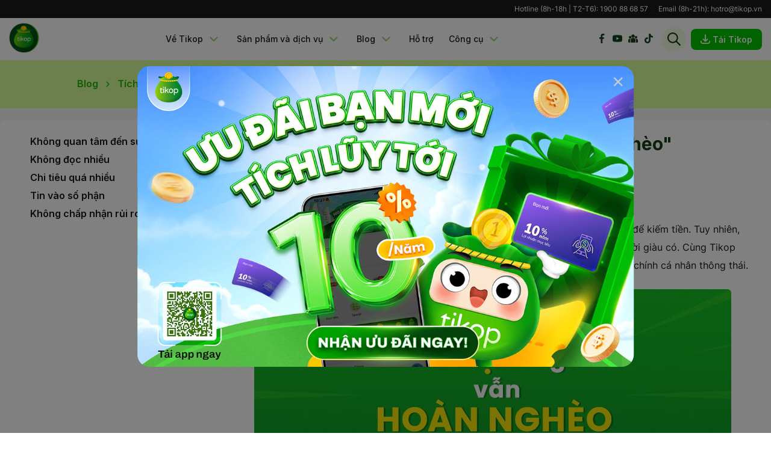

--- FILE ---
content_type: text/html
request_url: https://tikop.vn/blog/cac-thoi-quen-khien-ban-ngheo-van-hoan-ngheo-55
body_size: 12420
content:
<!DOCTYPE html>
<html lang="vi-VN">
    <head>
        <meta content="text/html; charset=utf-8" http-equiv="content-type"/>
<meta name="viewport" content="user-scalable=no initial-scale=1.0, maximum-scale=5.0, width=device-width"/>
<meta name="apple-mobile-web-app-capable" content="yes"/>
<meta http-equiv="Content-Encoding" content="gzip">
<meta http-equiv="Cache-control" content="public">
<meta name='dmca-site-verification' content='NUVTc1VOREpHT2VJekNMREttM09XZz090' />
<link rel="canonical" href="https://tikop.vn/blog/cac-thoi-quen-khien-ban-ngheo-van-hoan-ngheo-55" />
<title>Các thói quen khiến bạn &quot;nghèo vẫn hoàn nghèo&quot; - Tikop.vn</title>
<meta name="keywords" content="thói quen để thoát nghèo"/>
<meta name="description"
      content="Có nhiều thói quen cản trở chúng ta không thể trở thành người giàu có. Tạm biệt 5 thói quen xấu dưới đây để trở thành những nhà quản lí tài chính cá nhân thông thái."/>
<link href="https://tikop.vn/templates/tikop/favicon.ico?v=2" type="image/x-icon" rel="shortcut icon"/>
<meta name="author" content="Tikop"/>
<meta name="generator" content="Tikop"/>
<meta name="author" content="Tikop"/>
<meta property="article:author" content="https://www.facebook.com/tikopapp"/>
<meta property="og:site_name" content="Tikop"/>
<meta property="og:type" content="article"/>
<meta property="fb:app_id" content="1498860023508002"/>
<meta name="revisit-after" content="1 days"/>
<meta name="RATING" content="GENERAL"/>
<meta name="robots" content="index,follow"/>
<meta name="Googlebot" content="index,follow,archive"/>
<meta http-equiv="x-dns-prefetch-control" content="on">
<meta name="csrf-token" content="iMQtBntYozClWJaqY67SrqZetTGK9wNnhdoPtEsf">
<meta property="og:image" content="https://static.tikop.vn/article/2023/03/24/cac-thoi-quen-khien-ban-ngheo-van-hoan-ngheo-55-641d75c99cb87.jpg"/>
<meta property="og:locale" content="vi_VN">
<meta property="og:title" content="Các thói quen khiến bạn &quot;nghèo vẫn hoàn nghèo&quot; - Tikop.vn">
<meta property="og:description" content="Có nhiều thói quen cản trở chúng ta không thể trở thành người giàu có. Tạm biệt 5 thói quen xấu dưới đây để trở thành những nhà quản lí tài chính cá nhân thông thái.">
<meta property="og:url" content="https://tikop.vn/blog/cac-thoi-quen-khien-ban-ngheo-van-hoan-ngheo-55">
<meta property="og:site_name" content="Tikop">
<meta property="article:section" content="Kinh nghiệm và chia sẻ">
<meta property="og:updated_time" content="25-01-2024 10:39:21">
<meta property="og:image:secure_url" content="https://static.tikop.vn/article/2023/03/24/cac-thoi-quen-khien-ban-ngheo-van-hoan-ngheo-55-641d75c99cb87.jpg">
<meta property="og:image:alt" content="Các thói quen khiến bạn &quot;nghèo vẫn hoàn nghèo&quot;">
<meta property="og:image:type" content="image/jpeg">
<meta name="twitter:card" content="summary_large_image">
<meta name="twitter:title" content="Các thói quen khiến bạn &quot;nghèo vẫn hoàn nghèo&quot; - Tikop.vn">
<meta name="twitter:description" content="Có nhiều thói quen cản trở chúng ta không thể trở thành người giàu có. Tạm biệt 5 thói quen xấu dưới đây để trở thành những nhà quản lí tài chính cá nhân thông thái.">
<meta name="twitter:image" content="https://static.tikop.vn/article/2023/03/24/cac-thoi-quen-khien-ban-ngheo-van-hoan-ngheo-55-641d75c99cb87.jpg">

<link rel="dns-prefetch" href="https://cdn.smobgame.com/">
<link rel="dns-prefetch" href="https://static.tikop.vn/">


<!-- Global site tag (gtag.js) - Google Ads: 428710928 -->
<script async src="https://www.googletagmanager.com/gtag/js?id=AW-428710928"></script>
<script>
    window.dataLayer = window.dataLayer || [];

    function gtag() {
        dataLayer.push(arguments);
    }

    gtag('js', new Date());
    gtag('config', 'AW-428710928');
</script>



<!-- Global site tag (gtag.js) - Google Analytics -->
<script async src="https://www.googletagmanager.com/gtag/js?id=G-KHDG4Y5FTK"></script>
<script>
    window.dataLayer = window.dataLayer || [];
    function gtag(){dataLayer.push(arguments);}
    gtag('js', new Date());

    gtag('config', 'G-KHDG4Y5FTK');
</script>
                    
            <link rel="stylesheet" href="https://cdnjs.cloudflare.com/ajax/libs/font-awesome/4.7.0/css/font-awesome.min.css">
            <link rel="stylesheet" href="https://tikop.vn/templates/tikop/css/style.main.css?v=2.0.9"/>
        
        <link rel="stylesheet" href="https://tikop.vn/templates/tikop-v2/css/style-v1.0.1.css?v=1.1.8"/>

            <link rel="stylesheet" href="https://tikop.vn/css/blogs/blog_detail.min.css?v=1.1.2" />
    
        <script type="application/ld+json">
            {
            "@context": "https://schema.org",
            "@graph": [
                {
                "@type": "Organization",
                "@id": "https://tikop.vn/#organization",
                "name": "Tikop",
                "legalName": "Công ty Cổ phần Công nghệ Techlab",
                "url": "https://tikop.vn/",
                "telephone": "+84-1900-886857",
                "email": "hotro@tikop.vn",
                "address": {
                    "@type": "PostalAddress",
                    "streetAddress": "Phòng 1405, Tầng 14, Tòa nhà Hapro 11B Cát Linh, Phường Ô Chợ Dừa",
                    "addressLocality": "Hà Nội",
                    "addressCountry": "VN"
                },
                "sameAs": [
                    "https://www.facebook.com/tikopapp",
                    "https://www.youtube.com/channel/UCWZVmZeB1OmHHCuNBrfMz4Q",
                    "https://www.tiktok.com/@tikop_official"
                ]
                },
                {
                "@type": "WebSite",
                "@id": "https://tikop.vn/#website",
                "url": "https://tikop.vn/",
                "name": "Tikop - Ứng dụng tích lũy và đầu tư linh hoạt",
                "publisher": {
                    "@id": "https://tikop.vn/#organization"
                },
                "inLanguage": "vi"
                }
            ]
            }
        </script>
    </head>

    <body class="rs">
        <div class="f-container">
            <header class="header">
    <div class="header_top">
        <div class="w-1680">
            <div class="box_wrap">
                <div class="p_txt">Hotline (8h-18h | T2-T6): <a href="tel:1900 88 68 57">1900 88 68 57</a></div>
                <div class="p_txt">Email (8h-21h): <a href="mailto: hotro@tikop.vn">hotro@tikop.vn</a></div>
            </div>
        </div>
    </div>
    <div class="w-1680 is--inherit mb--auto">
        <div class="header__wrap d-flex">
                            <p class="rs h1_logo">tikop.vn<a href="https://tikop.vn" class="logo"></a></p>
                        <nav class="menu">
                <ul class="rs list-inline">
                    <li class="list-inline-item hasSub">
                        <a href="https://tikop.vn/tich-luy" class="menu_item">Về Tikop <span class="icon_caret"></span></a>
                        <ul class="rs list-unstyled menuSub menuSub-level1">
                            <li class="li-menuSub li-menuSub-level1"><a href="https://tikop.vn/about-us" class="menu_item">Về Tikop</a> </li>
                            <li class="li-menuSub li-menuSub-level1"><a href="https://tikop.vn/tin-tuc" class="menu_item">Tin tức</a> </li>
                            <li class="li-menuSub li-menuSub-level1"><a href="https://tikop.vn/bao-chi-noi-ve-chung-toi" class="menu_item">Báo chí nói về Tikop</a> </li>
                            <li class="li-menuSub li-menuSub-level1"><a href="https://tikop.vn/tuyen-dung" class="menu_item">Tuyển dụng</a> </li>
                        </ul>
                    </li>

                    <li class="list-inline-item hasSub">
                        <a href="https://tikop.vn/tich-luy" class="menu_item">Sản phẩm và dịch vụ<span class="icon_caret"></span></a>
                        <ul class="rs list-unstyled menuSub menuSub-level1 product-service">
                            <li class="li-menuSub li-menuSub-level1"><a href="https://tikop.vn/tich-luy" class="menu_item">Tích luỹ</a> </li>
                        </ul>
                    </li>
                    <li class="list-inline-item hasSub">
                        <a href="https://tikop.vn/blog" class="menu_item">Blog<span class="icon_caret"></span></a>

                                                <ul class="rs list-unstyled menuSub menuSub-level1 blog">
                                                                                                <li class="li-menuSub li-menuSub-level1 hasSub">
                                        <a href="https://tikop.vn/blog/quan-ly-tai-chinh" class="menu_item">Quản lý tài chính<span class="icon_caret"></span></a>
                                                                                    <ul class="rs list-unstyled menuSub-level2">
                                                                                                    <li class="li-menuSub li-menuSub-leve2"><a href="https://tikop.vn/blog/quan-ly-tai-chinh/kien-thuc-tai-chinh" class="menu_item">Kiến thức tài chính</a></li>
                                                                                                    <li class="li-menuSub li-menuSub-leve2"><a href="https://tikop.vn/blog/quan-ly-tai-chinh/tai-chinh-gia-dinh" class="menu_item">Tài chính gia đình</a></li>
                                                                                                    <li class="li-menuSub li-menuSub-leve2"><a href="https://tikop.vn/blog/quan-ly-tai-chinh/thu-nhap-chi-tieu" class="menu_item">Thu nhập và chi tiêu</a></li>
                                                                                                    <li class="li-menuSub li-menuSub-leve2"><a href="https://tikop.vn/blog/quan-ly-tai-chinh/tai-chinh-ca-nhan" class="menu_item">Tài chính cá nhân</a></li>
                                                                                            </ul>
                                                                            </li>
                                                                                                                                <li class="li-menuSub li-menuSub-level1 hasSub">
                                        <a href="https://tikop.vn/blog/tich-luy" class="menu_item">Tích lũy<span class="icon_caret"></span></a>
                                                                                    <ul class="rs list-unstyled menuSub-level2">
                                                                                                    <li class="li-menuSub li-menuSub-leve2"><a href="https://tikop.vn/blog/tich-luy/kien-thuc-co-ban" class="menu_item">Kiến thức cơ bản</a></li>
                                                                                                    <li class="li-menuSub li-menuSub-leve2"><a href="https://tikop.vn/blog/tich-luy/kinh-nghiem-va-chia-se" class="menu_item">Kinh nghiệm và chia sẻ</a></li>
                                                                                                    <li class="li-menuSub li-menuSub-leve2"><a href="https://tikop.vn/blog/tich-luy/ke-hoach-tra-gop" class="menu_item">Kế hoạch trả góp</a></li>
                                                                                                    <li class="li-menuSub li-menuSub-leve2"><a href="https://tikop.vn/blog/tich-luy/tin-tuc-lai-suat-ngan-hang" class="menu_item">Tin tức lãi suất ngân hàng</a></li>
                                                                                            </ul>
                                                                            </li>
                                                                                                                                <li class="li-menuSub li-menuSub-level1 hasSub">
                                        <a href="https://tikop.vn/blog/dau-tu" class="menu_item">Đầu tư<span class="icon_caret"></span></a>
                                                                                    <ul class="rs list-unstyled menuSub-level2">
                                                                                                    <li class="li-menuSub li-menuSub-leve2"><a href="https://tikop.vn/blog/dau-tu/chung-chi-quy" class="menu_item">Chứng chỉ quỹ</a></li>
                                                                                                    <li class="li-menuSub li-menuSub-leve2"><a href="https://tikop.vn/blog/dau-tu/chung-khoan" class="menu_item">Chứng khoán</a></li>
                                                                                                    <li class="li-menuSub li-menuSub-leve2"><a href="https://tikop.vn/blog/dau-tu/vang" class="menu_item">Vàng</a></li>
                                                                                                    <li class="li-menuSub li-menuSub-leve2"><a href="https://tikop.vn/blog/dau-tu/cac-kenh-dau-tu-khac" class="menu_item">Các kênh đầu tư khác</a></li>
                                                                                            </ul>
                                                                            </li>
                                                                                                                                <li class="li-menuSub li-menuSub-level1 hasSub">
                                        <a href="https://tikop.vn/blog/phuc-loi-xa-hoi" class="menu_item">Phúc lợi xã hội<span class="icon_caret"></span></a>
                                                                                    <ul class="rs list-unstyled menuSub-level2">
                                                                                                    <li class="li-menuSub li-menuSub-leve2"><a href="https://tikop.vn/blog/phuc-loi-xa-hoi/thu-va-tro-cap-xa-hoi" class="menu_item">Thuế và trợ cấp xã hội</a></li>
                                                                                                    <li class="li-menuSub li-menuSub-leve2"><a href="https://tikop.vn/blog/phuc-loi-xa-hoi/cap-nhat-phuc-loi-xa-hoi" class="menu_item">Cập nhật phúc lợi xã hội</a></li>
                                                                                            </ul>
                                                                            </li>
                                                                                    </ul>
                                            </li>
                    <li class="list-inline-item"><a href="https://tikop.vn/ho-tro" class="menu_item">Hỗ trợ</a></li>
                    <li class="list-inline-item hasSub">
                        <a href="#" class="menu_item">Công cụ<span class="icon_caret"></span></a>
                        <ul class="rs list-unstyled menuSub menuSub-level1">
                            <li class="li-menuSub li-menuSub-level1"><a href="https://tikop.vn/lai-suat" class="menu_item">So sánh lãi suất</a> </li>
                            <li class="li-menuSub li-menuSub-level1"><a href="https://tikop.vn/gia-vang" class="menu_item">Giá vàng</a> </li>
                            <li class="li-menuSub li-menuSub-level1"><a href="https://tikop.vn/tinh-lai-kep" class="menu_item">Tính lãi kép</a> </li>
                            <li class="li-menuSub li-menuSub-level1"><a href="https://tikop.vn/tinh-luong-gross-net" class="menu_item">Tính lương Gross Net</a> </li>
                            <li class="li-menuSub li-menuSub-level1"><a href="https://tikop.vn/ty-gia-ngoai-te" class="menu_item">Tỷ giá ngoại tệ</a> </li>
                        </ul>
                    </li>
                </ul>
            </nav>
            <div class="social d-flex">
                <div class="social_media_list">
                    <a href="https://www.facebook.com/tikopapp" target="_blank" rel="noopener nofollow" class="btn_share_fb"> <img src="/images/blogs/fb_icon.svg"
                        alt="icon_fb" /> </a>
                    <a href="https://www.youtube.com/channel/UCWZVmZeB1OmHHCuNBrfMz4Q" target="_blank" rel="noopener nofollow" class="btn_share_ytb"> <img src="/images/blogs/ytb_icon.svg"
                        alt="icon_ytb"/> </a>
                    <a href="https://www.facebook.com/groups/tikop" target="_blank" rel="noopener nofollow" class="btn_share_group"> <img src="/images/blogs/group_icon.svg"
                            alt="icon_group"/> </a>
                    <a href="https://www.tiktok.com/@tikop_official" target="_blank" rel="noopener nofollow" class="btn_share_tiktok"> <img src="/images/blogs/tiktok_icon.svg"
                                alt="icon_tiktok"/> </a>
                </div>
                <div class="social_media_list check_scroll">
                    <a href="https://www.facebook.com/tikopapp" target="_blank" rel="noopener nofollow" class="btn_share_fb"> <img src="/images/blogs/fb_icon_white.svg"
                        alt="icon_fb" /> </a>
                    <a href="https://www.youtube.com/channel/UCWZVmZeB1OmHHCuNBrfMz4Q" target="_blank" rel="noopener nofollow" class="btn_share_ytb"> <img src="/images/blogs/ytb_icon_white.svg"
                        alt="icon_ytb" /> </a>
                    <a href="https://www.facebook.com/groups/tikop" target="_blank" rel="noopener nofollow" class="btn_share_group"> <img src="/images/blogs/group_icon_white.svg"
                            alt="icon_group" /> </a>
                    <a href="https://www.tiktok.com/@tikop_official" target="_blank" rel="noopener nofollow" class="btn_share_tiktok"> <img src="/images/blogs/tiktok_icon_white.svg"
                                alt="icon_tiktok" /> </a>
                </div>
            </div>
                        <div class="header_search">
                <div class="search-icon">
                    <div class="search_wrap">
                        <button type="submit" class="search_submit"></button>
                    </div>
                </div>

                <div class="search-box">
                    <form action="https://tikop.vn/blog/search" class="form_search" method="GET">
                        <div class="search_wrap">
                            <input autocomplete="off" type="text" class="form-control search_input" placeholder="Nhập tìm kiếm" name="keyword" value="">
                            <button type="submit" class="search_submit"></button>
                        </div>
                    </form>
                </div>
            </div>
                        <div class="web_download">
                <a
                    href="javascript:void(0);"
                    class="download-button js-download-link"
                    data-qr="img_qr2"
                    data-link="https://webtikop.onelink.me/4gcv/qdahl4d0"
                >
                    <span class="icon">
                        <img src="/images/icon_home/icon_download.svg" alt="icon_download" />
                    </span>
                    Tải Tikop
                </a>
            </div>
            <div class="hamburger hamburger--squeeze js-hamburger">
                <div class="hamburger-box">
                    <div class="hamburger-inner"></div>
                </div>
            </div>
        </div>
    </div>
</header>
<div class="headerHeight"></div>
<script>
    const queryString = window.location.search;
    const urlParams = new URLSearchParams(queryString);
    var isApp = urlParams.get('is-app');
    if (isApp) {
        document.querySelector(".headerHeight").remove();
        document.querySelector(".header").remove();
    }
</script>            
                <div class="box_menu_on_top">
        <div class="body_box_header">
            <div class="box_menu_header">
                                <div class="accordion">
                    <div class="card">
                        <div class="card-header" class="headingOne">
                            <h5 class="mb-0">
                                <button class="btn btn-link button_open_collapse" data-toggle="collapse"
                                    data-target="#collapseOne" aria-expanded="true" aria-controls="collapseOne">                                        
                                    <p class="title_button_collapse valueCheckdata"> Nội Dung </p>
                                    <img class="icon_view_menu" src="/images/blogs/icon_down.svg" alt="icon_down_tikop">
                                </button>
                            </h5>
                        </div>
                        <div id="collapseOne" class="collapse" aria-labelledby="headingOne" data-parent=".accordion">
                            <nav class="toc" aria-expanded="true" aria-controls="toc-list">
                                <ol id="toc-list">
                                    <div>
                                        <ul>
  <li class="first">
    <a href="#khong-quan-tam-den-suc-khoe">Không quan tâm đến sức khỏe</a>
  </li>
  <li>
    <a href="#khong-doc-nhieu">Không đọc nhiều</a>
  </li>
  <li>
    <a href="#chi-tieu-qua-nhieu">Chi tiêu quá nhiều</a>
  </li>
  <li>
    <a href="#tin-vao-so-phan">Tin vào số phận</a>
  </li>
  <li class="last">
    <a href="#khong-chap-nhan-rui-ro">Không chấp nhận rủi ro</a>
  </li>
</ul>

                                    </div>
                                </ol>
                            </nav>
                        </div>
                    </div>
                </div>
                            </div>
        </div>
    </div>
    <div class="body_main">
        <section class="breadcrumb_main">
            <div class="breadcrumb_top">
                <div class="box_breadcrumb">
                                                                        <a href="https://tikop.vn/blog">Blog</a>
                                                            <img class="img_next" src="/images/blogs/right_icon_green.svg" alt="tikop_icon_next_green">
                                                                                                                            <a href="https://tikop.vn/blog/tich-luy">Tích lũy</a>
                                                            <img class="img_next" src="/images/blogs/icon_right_next.svg" alt="tikop_icon_next">
                                                                                                                            <span>Kinh nghiệm và chia sẻ</span>
                                                            </div>
            </div>
        </section>
        <div class="wrap_blog">
                            <div class="icon_bar_sticky"></div>
                <div class="box_collapse">
                    <div class="icon_blog_close"></div>
                    <div id="accordion">
                        <div class="card">
                            <div class="card-header" id="headingOne">
                                <h5 class="mb-0"> <button class="btn btn-link button_open_collapse"
                                        data-toggle="collapse" data-target="#collapseTwo" aria-expanded="true"
                                        aria-controls="collapseOne">
                                        <div class="toc_detail">
                                            <img class="icon_menu_detail" src="/images/blogs/icon_menu_detail.svg" alt="icon_down_tikop">
                                            <p class="title_button_collapse"> Nội dung</p> 
                                        </div>
                                        <img
                                            src="/images/blogs/arrow_up_icon.svg" class="icon_toc" alt="icon_down_tikop">
                                    </button> </h5>
                            </div>
                            <div id="collapseTwo" class="collapse show" aria-labelledby="headingOne" data-parent="#accordion">
                                <nav class="toc" aria-expanded="true" >
                                    <ol id="toc-list" class="">
                                        <ul>
  <li class="first">
    <a href="#khong-quan-tam-den-suc-khoe">Không quan tâm đến sức khỏe</a>
  </li>
  <li>
    <a href="#khong-doc-nhieu">Không đọc nhiều</a>
  </li>
  <li>
    <a href="#chi-tieu-qua-nhieu">Chi tiêu quá nhiều</a>
  </li>
  <li>
    <a href="#tin-vao-so-phan">Tin vào số phận</a>
  </li>
  <li class="last">
    <a href="#khong-chap-nhan-rui-ro">Không chấp nhận rủi ro</a>
  </li>
</ul>

                                    </ol>
                                </nav>
                            </div>
                        </div>
                    </div>
                            </div>
            <div class="main_blogs">
                <div class="box_breadcrumb">
                                            <a href="https://tikop.vn/blog">Blog</a>
                                                                                    <img class="img_next" src="/images/blogs/right_icon_green.svg" alt="tikop_icon_next_green">
                                                                                                <a href="https://tikop.vn/blog/tich-luy">Tích lũy</a>
                                                                                    <img class="img_next" src="/images/blogs/icon_right_next.svg" alt="tikop_icon_next">
                                                                                                <a href="https://tikop.vn/blog/tich-luy/kinh-nghiem-va-chia-se">Kinh nghiệm và chia sẻ</a>
                                                            </div>
                <div class="title_blogs_details">
                                        <h1>Các thói quen khiến bạn &quot;nghèo vẫn hoàn nghèo&quot;</h1>
                </div>
                <div class="box_source_date">
                    <div style="display: flex">
                        <p class="contributed_by">Đóng góp bởi:</p>
                        <div id="check_tooltips">
                            <p class="source_post">Tikop </p>
                        </div>
                    </div>
                    <div class="space_items_dot"></div>
                    <div style="display: flex">
                        <p class="contributed_by contributed_by2">Cập nhật:</p>
                        <p class="source_post">25/01/2024</p>
                    </div>
                </div>
                <div class="box_share_social">
                    <span class="span_txt">Chia sẻ</span>
                    <a href="https://www.facebook.com/sharer/sharer.php?u=https%3A%2F%2Ftikop.vn%2Fblog%2Fcac-thoi-quen-khien-ban-ngheo-van-hoan-ngheo-55" target="_blank" rel="noopener" class="btn_share btn_share-fb"></a>
                    <a href="https://x.com/intent/post?url=https%3A%2F%2Ftikop.vn%2Fblog%2Fcac-thoi-quen-khien-ban-ngheo-van-hoan-ngheo-55&text=C%C3%A1c+th%C3%B3i+quen+khi%E1%BA%BFn+b%E1%BA%A1n+%22ngh%C3%A8o+v%E1%BA%ABn+ho%C3%A0n+ngh%C3%A8o%22" target="_blank" rel="noopener" class="btn_share btn_share-x"></a>
                    <a href="https://www.linkedin.com/sharing/share-offsite/?url=https%3A%2F%2Ftikop.vn%2Fblog%2Fcac-thoi-quen-khien-ban-ngheo-van-hoan-ngheo-55" target="_blank" rel="noopener" class="btn_share btn_share-in"></a>
                    <a href="javascript:void(0);" class="btn_share btn_share-link" data-url="https://tikop.vn/blog/cac-thoi-quen-khien-ban-ngheo-van-hoan-ngheo-55">
                        <span class="txt_copy">Đã copy!</span>
                    </a>
                </div>
                <div class="body_content">
                    <p class="content_items">Mỗi người có 1 cách làm giàu riêng: Người đầu tư vào Bitcoins, người lao vào làm việc để kiếm tiền. Tuy nhiên, có rất nhiều thói quen cản trở chúng ta không thể tiết kiệm được tiền để trở thành người giàu có. Cùng Tikop "tạm biệt" 5 thói quen xấu dưới đây để chúng ta có thể trở thành những nhà quản lí tài chính cá nhân thông thái. </p>
                
                        <img src="https://portal-cdn.smobgame.com/templates/55/T7-2-8-th%C3%B3i-quen-khi%E1%BA%BFn-b%E1%BA%A1n-ngh%C3%A8o_1627090875.jpg"
                            alt="Các thói quen khiến bạn &quot;nghèo vẫn hoàn nghèo&quot;" title="Các thói quen khiến bạn &quot;nghèo vẫn hoàn nghèo&quot;" class="banner_blogss">
                                                    <div class="banner_details">
                                <p>Các thói quen khiến bạn &quot;nghèo vẫn hoàn nghèo&quot;</p>
                            </div>
                                                <div id="body_content_collapese">
                            <div class='content'><!DOCTYPE html>
<?xml encoding="utf-8" ?><?xml encoding="utf-8" ?><html style=""><body style=""><p style="text-align: justify;">Mỗi người có 1 cách làm giàu riêng: Người đầu tư vào Bitcoins, người lao vào làm việc để kiếm tiền.Tuy nhiên, có rất nhiều thói quen cản trở chúng ta không thể tiết kiệm được tiền để trở thành người giàu có. Cùng Tikop "tạm biệt" 5 thói quen xấu dưới đây để chúng ta có thể trở thành những nhà quản lí tài chính cá nhân thông thái.</p>

<h2 style="text-align: justify;" id="khong-quan-tam-den-suc-khoe"><strong style="">Không quan tâm đến sức khỏe</strong></h2>

<p style="text-align: justify;">Người giàu thường dành rất nhiều thời gian chăm sóc sức khỏe. Họ đến gặp bác sỹ thường xuyên hơn và chơi thể thao thường xuyên hơn, cộng với đó là chế độ ăn uống lành mạnh, không có những thói quen xấu.</p>

<h2 style="text-align: justify;" id="khong-doc-nhieu"><strong style="">Không đọc nhiều</strong></h2>

<p style="text-align: justify;">Nhà văn Dostoevsky đã từng nói: "Không đọc có nghĩa là không suy nghĩ,". 88% người giàu đồng ý với quan điểm này. Họ đọc sách về tự phát triển bản thân, tài liệu chuyên môn, và tài liệu lịch sử ít nhất 30 phút mỗi ngày. Chỉ có 2% người nghèo dành nhiều thời gian cho việc đọc sách.</p>

<h2 style="text-align: justify;" id="chi-tieu-qua-nhieu"><strong style="">Chi tiêu quá nhiều</strong></h2>

<p style="text-align: justify;">Hầu hết người nghèo thường chi tiêu nhiều hơn thu nhập. Bạn có thể biết những người mua xe đắt tiền, điện thoại, và những thứ khác bằng thẻ tín dụng , mặc dù họ không có khả năng và không thực sự cần chúng. Những người giàu có thường gắn bó với hệ thống phân phối thu nhập như thế này:</p>

<p style="text-align: justify;">20% - Tiết kiệm tài khoản</p>

<p style="text-align: justify;">25% - Thanh toán tiền thuê nhà hoặc thế chấp</p>

<p style="text-align: justify;">15% - Thực phẩm</p>

<p style="text-align: justify;">10% - Giải trí</p>

<p style="text-align: justify;">5% - Dịch vụ xe hơi</p>

<p style="text-align: justify;">Phần còn lại của tiền được chi cho những thứ không thường xuyên như quần áo, thuốc men và giáo dục.</p>

<h2 style="text-align: justify;" id="tin-vao-so-phan"><strong style="">Tin vào số phận</strong></h2>

<p style="text-align: justify;">Cuộc sống của bạn không bao giờ phụ thuộc vào việc bạn mặc váy màu đỏ hay màu xanh. Khi đứng trước những quyết định quan trọng, người giàu thường tự lựa chọn quyết định của mình. Trong khi 90% người nghèo thường đổ lỗi cho số phận và những yếu tố mà họ không kiểm soát được. Và để cải thiện vận mệnh, họ lại đầu tư vào những chiếc vé số, thay vì đầu tư vào giáo dục và trau dồi kiến thức cho bản thân.</p>

<h2 style="text-align: justify;" id="khong-chap-nhan-rui-ro"><strong style="">Không chấp nhận rủi ro</strong></h2>

<p style="text-align: justify;">Chỉ có 6% người nghèo đồng ý chịu rủi ro để cải thiện tình hình tài chính. Và hơn 50% những người giàu tham gia thử nghiệm đồng ý với cùng một nguy cơ. Hơn thế nữa, nhiều người giàu nhận thấy rằng ít nhất một lần trong cuộc đời của họ có nguy cơ dẫn đến thất bại lớn , nhưng họ vẫn chấp nhận rủi ro để tìm kiếm cho mình 1 cơ hội, thay vì cứ an phận và bảo lưu những gì mình có.</p></body>
</html>
</div>
                        </div>
                        <div class="box-cta remove-in-app">
    <div class="box-cta-wrap">
        <div class="box-cta-info">
            <p class="title">Tích luỹ linh hoạt cùng Tikop</p>
            <div class="box-cta-content">
                <div class="cta-item">
                    <div>
                        <span class="text-wrap">
                            <img src="https://tikop.vn/templates/tikop-v2/images/star.png" alt="" class="star">
                        </span>
                        <span class="text-wrap">
                            <span class="txt-normal">Chỉ từ </span>
                            <span class="txt-strong">50.000 VNĐ</span>
                        </span>
                    </div>
                    <div>
                        <span class="text-wrap">
                            <img src="https://tikop.vn/templates/tikop-v2/images/star.png" alt="" class="star">
                        </span>
                        <span class="text-wrap">
                            <span class="txt-normal">Giao dịch </span>
                            <span class="txt-strong">24/7</span>
                        </span>
                    </div>
                </div>
                <div class="cta-item">
                    <div>
                        <span class="text-wrap">
                            <img src="https://tikop.vn/templates/tikop-v2/images/star.png" alt="" class="star">
                        </span>
                        <span class="text-wrap">
                            <span class="txt-normal">An toàn và minh bạch</span>
                        </span>
                    </div>
                    <div>
                        <span class="text-wrap">
                            <img src="https://tikop.vn/templates/tikop-v2/images/star.png" alt="" class="star">
                        </span>
                        <span class="text-wrap text-custom">
                            <span class="txt-normal">Rút trước một phần </span>
                            <span class="txt-strong">không mất lợi nhuận</span>
                        </span>
                    </div>
                </div>
            </div>
            <div class="box-cta-link">
                <a
                    href="javascript:void(0);"
                    class="btn-download js-download-link"
                    data-qr="img_qr5"
                    data-link="https://webtikop.onelink.me/4gcv/3dzz23wl"
                >
                    <img src="https://tikop.vn/templates/tikop-v2/images/icon_ios.png" alt="">
                    <img src="https://tikop.vn/templates/tikop-v2/images/icon_chplay.png" alt="">
                    Tải ứng dụng
                </a>
            </div>
        </div>
        <div class="box-cta-logo">
            <div class="box-logo">
                <img class="logo" src="https://tikop.vn/templates/tikop-v2/images/logo2.png" alt="">
            </div>
        </div>
    </div>
</div>                                                    <div class="view_more">
                                <h3 class="title_view_more">Xem thêm</h3>
                                <ul class="list_item_view_more">
                                                                            <li><a href="https://tikop.vn/blog/kim-tu-do-la-gi-2003" target="_blank" rel="noopener">Kim tứ đồ là gì ? Ý nghĩa và phương pháp dẫn đến tự do tài chính</a></li>
                                                                            <li><a href="https://tikop.vn/blog/7-cap-do-tu-do-tai-chinh-2030" target="_blank" rel="noopener">7 cấp độ tự do tài chính và các bước để đạt tự do tài chính</a></li>
                                                                            <li><a href="https://tikop.vn/blog/lam-the-nao-de-dat-duoc-tu-do-tai-chinh-10-thoi-quen-giup-ban-dat-duoc-dieu-do-2031" target="_blank" rel="noopener">Làm thế nào để đạt tự do tài chính? 10 thói quen hữu ích</a></li>
                                                                    </ul>
                            </div>
                                                                                                <div class="bg_line"></div>
                    
                    <div class="total_thank_report">
                        <div class="thank_report" data-id = 55>
                            <p class="title_thank">Bài viết có hữu ích không?</p>
                            <div class="thank_yes_no">
                                <button id="btn_yes">Có</button>
                                <button id="btn_no">Không</button>
                            </div>
                        </div>
                        <div class="box_report_page">
                            <form class="form_submit_feeback">
                                <div class="header_feeback">
                                    <p>Xin lỗi bài viết chưa đáp ứng nhu cầu của bạn. Vấn đề bạn gặp phải là gì?</p> <img src="/images/blogs/icon_x.svg" alt="tikop">
                                </div>
                                <ul>
                                                                            <li>
                                            <label class="container"> Bài tư vấn chưa đủ thông tin
                                                <input value="Bài tư vấn chưa đủ thông tin" type="checkbox"> <span class="checkmark"></span>
                                            </label>
                                        </li>

                                                                            <li>
                                            <label class="container"> Thông tin chưa chính xác
                                                <input value="Thông tin chưa chính xác" type="checkbox"> <span class="checkmark"></span>
                                            </label>
                                        </li>

                                                                            <li>
                                            <label class="container"> Bài tư vấn sai mục tiêu
                                                <input value="Bài tư vấn sai mục tiêu" type="checkbox"> <span class="checkmark"></span>
                                            </label>
                                        </li>

                                                                            <li>
                                            <label class="container"> Bài viết đã cũ, thiếu thông tin
                                                <input value="Bài viết đã cũ, thiếu thông tin" type="checkbox"> <span class="checkmark"></span>
                                            </label>
                                        </li>

                                                                        <li>
                                        <label class="container"> Khác:
                                            <input type="checkbox"> <span class="checkmark"></span>
                                        </label>
                                    </li>
                                    <div class="box_textareas">
                                        <textarea id="textarea" placeholder="Góp ý cho bài viết hoặc mô tả vấn đề bạn đang gặp phải..."> </textarea>
                                        <div>
                                            <input value="Gửi" id='feedback' id="sub1" disabled="disabled">
                                        </div>
                                    </div>
                                </ul>
                            </form>
                        </div>
                        <div class="box_thank">
                            <div class="box_thank_close">
                                <p>Cảm ơn phản hồi của bạn !</p> <img src="/images/blogs/icon_x.svg" alt="tikop">
                            </div>
                        </div>
                    </div>
                    <div class="bg_line"></div>
                                                                <div class="box_related_articles">
                            <div></div>
                            <p>BÀI VIẾT LIÊN QUAN</p>
                        </div>
                        <div class="body_body_related_article">
                                                            <a href="https://tikop.vn/blog/cong-thuc-chi-tieu-tiet-kiem-ly-tuong-cho-dan-van-phong-29" class="post_items"> <img data-src="https://static.tikop.vn/article/2023/09/16/huong-dan-cach-lap-ke-hoach-chi-tieu-ca-nhan-chi-tiet-hieu-qua-2533-6505b1b72c9d1.jpg"
                                        alt="Hướng dẫn cách lập kế hoạch chi tiêu cá nhân chi tiết, hiệu quả" class="lazyload">
                                    <div class="box_details_post_items">
                                        <div class="news_cate">
                                            <span class="column_span"></span>
                                            <p class="category-title">KIẾN THỨC CƠ BẢN</p>
                                        </div>
                                        <p class="article-title">Hướng dẫn cách lập kế hoạch chi tiêu cá nhân chi tiết, hiệu quả</p>
                                        <p class="article-sapo">Bài toán chi tiêu cá nhân là vấn đề nhiều người suy nghĩ. Nếu bạn đang phân vân về việc dành bao nhiêu thu nhập cho các nhu cầu cơ bản, giải trí, tích lũy, Tikop sẽ hướng dẫn cách lập kế hoạch chi tiêu cá nhân chi tiết, hiệu quả qua bài viết sau nhé!</p>
                                        <div class="box_source_date">
                                            <img class="box_user_icon" src="/images/blogs/user_icon.svg"
                                                    alt="tikop_user_icon">
                                            <p>Phương Uyên</p>
                                            <div class="dotes"></div>
                                            <img class="box_calander_icon" src="/images/blogs/calander_icon.svg"
                                                    alt="tikop_calander_icon">
                                            <p>17/01/2024</p>
                                        </div>
                                    </div>
                                </a>
                                                            <a href="https://tikop.vn/blog/cach-thuc-xay-dung-tai-chinh-ca-nhan-30" class="post_items"> <img data-src="https://portal-cdn.smobgame.com/templates/30/T7-2-6-x%C3%A2y-d%E1%BB%B1ng-t%C3%A0i-ch%C3%ADnh-c%C3%A1-nh%C3%A2n_1627613505.jpg"
                                        alt="Cách thức xây dựng tài chính cá nhân" class="lazyload">
                                    <div class="box_details_post_items">
                                        <div class="news_cate">
                                            <span class="column_span"></span>
                                            <p class="category-title">KIẾN THỨC TÀI CHÍNH</p>
                                        </div>
                                        <p class="article-title">Cách thức xây dựng tài chính cá nhân</p>
                                        <p class="article-sapo">Để thực sự thành công trong lĩnh vực tài chính cá nhân, bạn phải thành thục ba kỹ năng . Cùng Tikop tìm hiểu 3 kỹ năng này là gì để giúp cải thiện tài chính cá nhân nhé!</p>
                                        <div class="box_source_date">
                                            <img class="box_user_icon" src="/images/blogs/user_icon.svg"
                                                    alt="tikop_user_icon">
                                            <p>Tikop</p>
                                            <div class="dotes"></div>
                                            <img class="box_calander_icon" src="/images/blogs/calander_icon.svg"
                                                    alt="tikop_calander_icon">
                                            <p>24/03/2023</p>
                                        </div>
                                    </div>
                                </a>
                                                            <a href="https://tikop.vn/blog/5-bai-hoc-dat-gia-ve-dau-tu-cua-nguoi-do-thai-33" class="post_items"> <img data-src="https://portal-cdn.smobgame.com/templates/33/T7-2-12-b%C3%A0i-h%E1%BB%8Dc-%C4%91%E1%BA%A7u-t%E1%BB%AB-ng%C6%B0%E1%BB%9Di-do-th%C3%A1i_1628072283.jpg"
                                        alt="5 bài học đắt giá về đầu tư của người do Thái" class="lazyload">
                                    <div class="box_details_post_items">
                                        <div class="news_cate">
                                            <span class="column_span"></span>
                                            <p class="category-title">KIẾN THỨC TÀI CHÍNH</p>
                                        </div>
                                        <p class="article-title">5 bài học đắt giá về đầu tư của người do Thái</p>
                                        <p class="article-sapo">Người Do Thái chỉ chiếm 0.3% dân số thế giới nhưng nắm giữ đến 30% tài sản trên toàn thế giới. Bạn sẽ học được gì ở họ? Hãy chiêm nghiệm 5 bài học đắt giá của họ sau đây cùng Tikop</p>
                                        <div class="box_source_date">
                                            <img class="box_user_icon" src="/images/blogs/user_icon.svg"
                                                    alt="tikop_user_icon">
                                            <p>Tikop</p>
                                            <div class="dotes"></div>
                                            <img class="box_calander_icon" src="/images/blogs/calander_icon.svg"
                                                    alt="tikop_calander_icon">
                                            <p>25/01/2024</p>
                                        </div>
                                    </div>
                                </a>
                                                            <a href="https://tikop.vn/blog/nhung-y-tuong-dau-tu-doc-dao-cua-gioi-tre-thanh-cong-hien-nay-372" class="post_items"> <img data-src="https://static.tikop.vn/article/2023/03/24/nhung-y-tuong-dau-tu-doc-dao-cua-gioi-tre-thanh-cong-hien-nay-372-641d7f28400bb.jpg"
                                        alt="Những ý tưởng đầu tư độc đáo của giới trẻ thành công hiện nay" class="lazyload">
                                    <div class="box_details_post_items">
                                        <div class="news_cate">
                                            <span class="column_span"></span>
                                            <p class="category-title">THU NHẬP VÀ CHI TIÊU</p>
                                        </div>
                                        <p class="article-title">Những ý tưởng đầu tư độc đáo của giới trẻ thành công hiện nay</p>
                                        <p class="article-sapo">Xu hướng kinh doanh của giới trẻ là gì? Xu hướng kinh doanh của giới trẻ có thể hiểu là các mô hình kinh doanh, cách kinh doanh được nhiều bạn trẻ hiện nay ưa chuộng và theo đuổi.</p>
                                        <div class="box_source_date">
                                            <img class="box_user_icon" src="/images/blogs/user_icon.svg"
                                                    alt="tikop_user_icon">
                                            <p>Tikop</p>
                                            <div class="dotes"></div>
                                            <img class="box_calander_icon" src="/images/blogs/calander_icon.svg"
                                                    alt="tikop_calander_icon">
                                            <p>24/03/2023</p>
                                        </div>
                                    </div>
                                </a>
                                                    </div>
                                        </div>
                </div>
            </div>
        </div>
    </div>
    </div>

    <div class="modal in" id="pop_blog" tabindex="-1" role="dialog" aria-hidden="true">
    <div class="cnt pop-bg pop-bg-blog">
        <a href="javascript:void(0);" class="closeModal" data-dismiss="modal"></a>

        <a href="https://webtikop.onelink.me/4gcv/fc424dff" target="_blank" class="download-mb"></a>
    </div>
</div>        </div>
        <footer class="footer">
    <div class="footer_top">
        <div class="w-1680">
            <div class="box_wrap">
                <div class="f-col">
                    <a href="https://tikop.vn" class="f-logo"></a>
                    <div class="name">Công ty Cổ phần Công nghệ Techlab</div>
                    <div class="p_txt">Số ĐKKD: 0109175223 Cấp ngày 07/05/2020 do Sở kế hoạch và đầu tư thành phố Hà Nội</div>
                    <div class="p_txt is-tablet">Địa chỉ văn phòng: Tòa nhà Tây Hà, Số 19 Tố Hữu, Phường Thanh Xuân, Thành phố Hà Nội</div>
                    <div class="p_txt is-mobile-pc">Địa chỉ văn phòng: Tòa nhà Tây Hà, Số 19 Tố Hữu, <br> Phường Thanh Xuân, Thành phố Hà Nội</div>
                    <div class="p_txt">Địa chỉ trụ sở: Phòng 1405, Tầng 14 Tòa nhà Hapro số 11B Cát Linh, Phường Ô Chợ Dừa, Thành phố Hà Nội</div>
                    <div class="group_social">
                        <a href="https://www.facebook.com/tikopapp" target="_blank" rel="noopener nofollow" class="social_item social_item-fb"></a>
                        <a href="https://www.youtube.com/channel/UCWZVmZeB1OmHHCuNBrfMz4Q" target="_blank" rel="noopener nofollow" class="social_item social_item-yt"></a>
                        <a href="https://www.facebook.com/groups/tikop" target="_blank" rel="noopener nofollow" class="social_item social_item-group"></a>
                        <a href="https://www.tiktok.com/@tikop_official" target="_blank" rel="noopener nofollow" class="social_item social_item-tiktok"></a>
                    </div>
                </div>
                <div class="f-col showWeb">
                    <div class="f-title">Về Tikop</div>
                    <ul class="rs list-unstyled f-ul">
                        <li><a href="https://tikop.vn/about-us">Về Tikop</a></li>
                        <li><a href="https://tikop.vn/chinh-sach-bao-ve-du-lieu-ca-nhan">Chính sách bảo mật</a></li>
                        <li><a href="https://tikop.vn/dieu-khoan-su-dung">Điều khoản sử dụng</a></li>
                    </ul>

                    <div class="f-title">Sản phẩm</div>
                    <ul class="rs list-unstyled f-ul">
                        <li><a href="https://tikop.vn/tich-luy">Tích luỹ</a></li>
                    </ul>
                </div>
                <div class="f-col showWeb">
                    <div class="f-title">Tin tức</div>
                    <ul class="rs list-unstyled f-ul">
                        <li><a href="https://tikop.vn/tin-tuc">Tin tức</a></li>
                        <li><a href="https://tikop.vn/blog">Blog</a></li>
                        <li><a href="https://tikop.vn/ho-tro">Hỗ trợ</a></li>
                        
                    </ul>

                    <div class="f-title">Công cụ</div>
                    <ul class="rs list-unstyled f-ul">
                        <li><a href="https://tikop.vn/lai-suat">Công cụ tính lãi</a></li>
                        <li><a href="https://tikop.vn/gia-vang">Giá vàng</a></li>
                        <li><a href="https://tikop.vn/tinh-lai-kep">Tính lãi kép</a></li>
                        <li><a href="https://tikop.vn/tinh-luong-gross-net">Tính lương Gross Net</a></li>
                        <li><a href="https://tikop.vn/ty-gia-ngoai-te">Tỷ giá ngoại tệ</a></li>
                    </ul>
                </div>
                <div class="f-col">
                    <div class="f-title">Chăm sóc khách hàng</div>
                    <div class="hotline_item">
                        <div class="hl_txt">Hotline (8h-18h | T2-T6)</div>
                        <a href="tel:1900 88 68 57" class="hl_info">1900 88 68 57</a>
                    </div>
                    <div class="hotline_item">
                        <div class="hl_txt">Email (8h-21h)</div>
                        <a href="mailto:hotro@tikop.vn" class="hl_info">hotro@tikop.vn</a>
                    </div>
                    <div class="hotline_item">
                        <div class="hl_txt">Số thông báo CSKH <span class="span_note">(không nhận cuộc gọi tới)</span></div>
                        
                        <a href="tel:02466558382" class="hl_info">02466558382</a>
                        <a href="tel:0937808604" class="hl_info">0937808604</a>
                        <a href="tel:0916850340" class="hl_info">0916850340</a>
                    </div>
                </div>
                <div class="f-col">
                    <div class="f-title">Hợp tác doanh nghiệp</div>
                    <div class="hotline_item">
                        <div class="hl_txt">Email</div>
                        <a href="mailto:biz@techlab.ai" class="hl_info">biz@techlab.ai</a>
                    </div>
                    <div class="hotline_item">
                        <div class="hl_txt">Website</div>
                        <a href="https://tikop.vn" target="_blank" class="hl_info">tikop.vn</a>
                    </div>
                    <div class="hotline_item">
                        <div class="hl_txt">Đăng ký hợp tác</div>
                        <a class="registerNow" href="mailto:biz@techlab.ai">Đăng ký ngay</a>
                    </div>
                    <div class="hotline_item">
                        <a href="https://www.dmca.com/r/9p85mm3" title="DMCA.com Protection Status" class="dmca-badge" target="_blank">
                             <img src ="https://images.dmca.com/Badges/dmca_protected_sml_120m.png?ID=99fae009-ead1-433d-a401-cb34067c5647"  alt="DMCA.com Protection Status" />
                        </a>
                        <script src="https://images.dmca.com/Badges/DMCABadgeHelper.min.js"> </script>
                    </div>
                </div>
            </div>
        </div>
    </div>
    <div class="footer_bottom">
       <div class="w-1680">
           <div class="box_wrap">
               <div class="txt_copyright">@ 2025 Techlab Technologies, JSC. All rights reserved</div>
           </div>
       </div>
    </div>
</footer>

<div class="footer-ads">
    <div class="footer-ads-left">
        <img src="/templates/tikop/favicon.ico" alt="Tikop logo">
        <div class="footer-ads-text">
            <h4>Tải Tikop – Ứng dụng tích lũy linh hoạt</h4>
            <p>Sinh lời tự động chỉ từ 50.000đ</p>
        </div>
    </div>
    <a
        href="javascript:void(0);"
        class="footer-ads-btn js-download-link"
        data-qr="img_qr3"
        data-link="https://webtikop.onelink.me/4gcv/j9punwdb"
    >
        <span class="icon">
            <img src="/images/icon_home/icon_download.svg" alt="icon_download" />
        </span>
        Tải Tikop
    </a>
</div>

<a href="#" class="backTop" id="back-to-top-btn1"></a>



<!-- Messenger Plugin chat Code -->
<div id="fb-root"></div>

<!-- Your Plugin chat code -->
<div id="fb-customer-chat" class="fb-customerchat">
</div>

<!-- pop pr code -->
<div class="modal in" id="pop_qr" tabindex="-1" role="dialog" aria-hidden="true">
    <div class="cnt pop-bg pop-bg-qr">
        <a href="javascript:void(0);" class="closeModal" data-dismiss="modal"></a>
        <div class="img_qr"></div>
        
    </div>
</div>

<script>
    if (isApp) {
        if (document.querySelector(".main_blogs")) {
            document.querySelector(".main_blogs").setAttribute("style", "padding-top: 0px !important");
        }

        if (document.querySelector(".body_main")) {
            document.querySelector(".body_main").setAttribute("style", "padding-top: 0px !important");
        }

        if (document.querySelector(".salaryCalculatorPage")) {
            document.querySelector(".salaryCalculatorPage").setAttribute("style", "padding-top: 0px !important");
        }

        document.querySelector("#fb-root").remove();
        document.querySelector(".footer").remove();
    }
</script>
        
        <script src="https://tikop.vn/templates/tikop/js/mainv1.min.js?v=2.1.4"></script>

<script>
  if (!isApp) {
    var chatbox = document.getElementById('fb-customer-chat');
    chatbox.setAttribute("page_id", "107776564307512");
    chatbox.setAttribute("attribution", "biz_inbox");
  }
</script>

<!-- Your SDK code -->
<script>
  window.fbAsyncInit = function() {
    FB.init({
      xfbml            : true,
      version          : 'v16.0'
    });
  };

  (function(d, s, id) {
    var js, fjs = d.getElementsByTagName(s)[0];
    if (d.getElementById(id)) return;
    js = d.createElement(s); js.id = id;
    js.src = 'https://connect.facebook.net/vi_VN/sdk/xfbml.customerchat.js';
    fjs.parentNode.insertBefore(js, fjs);
  }(document, 'script', 'facebook-jssdk'));
</script>

    <script>
        LocalUrlStatus = "https://tikop.vn/blog/feedback";
    </script>
    
    <script type="module" src="https://tikop.vn/js/blogs/detail.min.js?v=1.1.2"></script>
    </body>
</html>


--- FILE ---
content_type: text/css
request_url: https://tikop.vn/templates/tikop/css/style.main.css?v=2.0.9
body_size: 55485
content:
/*Compress in  https://www.toptal.com/developers/cssminifier*/

/*bs4*/
:root{--blue:#007bff;--indigo:#6610f2;--purple:#6f42c1;--pink:#e83e8c;--red:#dc3545;--orange:#fd7e14;--yellow:#ffc107;--green:#28a745;--teal:#20c997;--cyan:#17a2b8;--white:#fff;--gray:#6c757d;--gray-dark:#343a40;--primary:#007bff;--secondary:#6c757d;--success:#28a745;--info:#17a2b8;--warning:#ffc107;--danger:#dc3545;--light:#f8f9fa;--dark:#343a40;--breakpoint-xs:0;--breakpoint-sm:576px;--breakpoint-md:768px;--breakpoint-lg:992px;--breakpoint-xl:1200px;--font-family-sans-serif:-apple-system,BlinkMacSystemFont,"Segoe UI",Roboto,"Helvetica Neue",Arial,"Noto Sans",sans-serif,"Apple Color Emoji","Segoe UI Emoji","Segoe UI Symbol","Noto Color Emoji";--font-family-monospace:SFMono-Regular,Menlo,Monaco,Consolas,"Liberation Mono","Courier New",monospace}*,::after,::before{box-sizing:border-box}html{font-family:sans-serif;line-height:1.15;-webkit-text-size-adjust:100%;-webkit-tap-highlight-color:transparent}article,aside,figcaption,figure,footer,header,hgroup,main,nav,section{display:block}body{margin:0;font-family:-apple-system,BlinkMacSystemFont,"Segoe UI",Roboto,"Helvetica Neue",Arial,"Noto Sans",sans-serif,"Apple Color Emoji","Segoe UI Emoji","Segoe UI Symbol","Noto Color Emoji";font-size:1rem;font-weight:400;line-height:1.5;color:#212529;text-align:left;background-color:#fff}[tabindex="-1"]:focus:not(:focus-visible){outline:0!important}hr{box-sizing:content-box;height:0;overflow:visible}h1,h2,h3,h4,h5,h6{margin-top:0;margin-bottom:.5rem}p{margin-top:0;margin-bottom:1rem}abbr[data-original-title],abbr[title]{text-decoration:underline;-webkit-text-decoration:underline dotted;text-decoration:underline dotted;cursor:help;border-bottom:0;-webkit-text-decoration-skip-ink:none;text-decoration-skip-ink:none}address{margin-bottom:1rem;font-style:normal;line-height:inherit}dl,ol,ul{margin-top:0;margin-bottom:1rem}ol ol,ol ul,ul ol,ul ul{margin-bottom:0}dt{font-weight:700}dd{margin-bottom:.5rem;margin-left:0}blockquote{margin:0 0 1rem}b,strong{font-weight:bolder}small{font-size:80%}sub,sup{position:relative;font-size:75%;line-height:0;vertical-align:baseline}sub{bottom:-.25em}sup{top:-.5em}a{color:#007bff;text-decoration:none;background-color:transparent}a:hover{color:#0056b3;text-decoration:underline}a:not([href]):not([class]){color:inherit;text-decoration:none}a:not([href]):not([class]):hover{color:inherit;text-decoration:none}code,kbd,pre,samp{font-family:SFMono-Regular,Menlo,Monaco,Consolas,"Liberation Mono","Courier New",monospace;font-size:1em}pre{margin-top:0;margin-bottom:1rem;overflow:auto;-ms-overflow-style:scrollbar}figure{margin:0 0 1rem}img{vertical-align:middle;border-style:none}svg{overflow:hidden;vertical-align:middle}table{border-collapse:collapse}caption{padding-top:.75rem;padding-bottom:.75rem;color:#6c757d;text-align:left;caption-side:bottom}th{text-align:inherit}label{display:inline-block;margin-bottom:.5rem}button{border-radius:0}button:focus{outline:1px dotted;outline:5px auto -webkit-focus-ring-color}button,input,optgroup,select,textarea{margin:0;font-family:inherit;font-size:inherit;line-height:inherit}button,input{overflow:visible}button,select{text-transform:none}[role=button]{cursor:pointer}select{word-wrap:normal}[type=button],[type=reset],[type=submit],button{-webkit-appearance:button}[type=button]:not(:disabled),[type=reset]:not(:disabled),[type=submit]:not(:disabled),button:not(:disabled){cursor:pointer}[type=button]::-moz-focus-inner,[type=reset]::-moz-focus-inner,[type=submit]::-moz-focus-inner,button::-moz-focus-inner{padding:0;border-style:none}input[type=checkbox],input[type=radio]{box-sizing:border-box;padding:0}textarea{overflow:auto;resize:vertical}fieldset{min-width:0;padding:0;margin:0;border:0}legend{display:block;width:100%;max-width:100%;padding:0;margin-bottom:.5rem;font-size:1.5rem;line-height:inherit;color:inherit;white-space:normal}progress{vertical-align:baseline}[type=number]::-webkit-inner-spin-button,[type=number]::-webkit-outer-spin-button{height:auto}[type=search]{outline-offset:-2px;-webkit-appearance:none}[type=search]::-webkit-search-decoration{-webkit-appearance:none}::-webkit-file-upload-button{font:inherit;-webkit-appearance:button}output{display:inline-block}summary{display:list-item;cursor:pointer}template{display:none}[hidden]{display:none!important}.h1,.h2,.h3,.h4,.h5,.h6,h1,h2,h3,h4,h5,h6{margin-bottom:.5rem;font-weight:500;line-height:1.2}.h1,h1{font-size:2.5rem}.h2,h2{font-size:2rem}.h3,h3{font-size:1.75rem}.h4,h4{font-size:1.5rem}.h5,h5{font-size:1.25rem}.h6,h6{font-size:1rem}.lead{font-size:1.25rem;font-weight:300}.display-1{font-size:6rem;font-weight:300;line-height:1.2}.display-2{font-size:5.5rem;font-weight:300;line-height:1.2}.display-3{font-size:4.5rem;font-weight:300;line-height:1.2}.display-4{font-size:3.5rem;font-weight:300;line-height:1.2}hr{margin-top:1rem;margin-bottom:1rem;border:0;border-top:1px solid rgba(0,0,0,.1)}.small,small{font-size:80%;font-weight:400}.mark,mark{padding:.2em;background-color:#fcf8e3}.list-unstyled{padding-left:0;list-style:none}.list-inline{padding-left:0;list-style:none}.list-inline-item{display:inline-block}.list-inline-item:not(:last-child){margin-right:.5rem}.initialism{font-size:90%;text-transform:uppercase}.blockquote{margin-bottom:1rem;font-size:1.25rem}.blockquote-footer{display:block;font-size:80%;color:#6c757d}.blockquote-footer::before{content:"\2014\00A0"}.img-fluid{max-width:100%;height:auto}.img-thumbnail{padding:.25rem;background-color:#fff;border:1px solid #dee2e6;border-radius:.25rem;max-width:100%;height:auto}.figure{display:inline-block}.figure-img{margin-bottom:.5rem;line-height:1}.figure-caption{font-size:90%;color:#6c757d}code{font-size:87.5%;color:#e83e8c;word-wrap:break-word}a>code{color:inherit}kbd{padding:.2rem .4rem;font-size:87.5%;color:#fff;background-color:#212529;border-radius:.2rem}kbd kbd{padding:0;font-size:100%;font-weight:700}pre{display:block;font-size:87.5%;color:#212529}pre code{font-size:inherit;color:inherit;word-break:normal}.pre-scrollable{max-height:340px;overflow-y:scroll}.container,.container-fluid,.container-lg,.container-md,.container-sm,.container-xl{width:100%;padding-right:15px;padding-left:15px;margin-right:auto;margin-left:auto}@media (min-width:576px){.container,.container-sm{max-width:540px}}@media (min-width:768px){.container,.container-md,.container-sm{max-width:720px}}@media (min-width:992px){.container,.container-lg,.container-md,.container-sm{max-width:960px}}@media (min-width:1200px){.container,.container-lg,.container-md,.container-sm,.container-xl{max-width:1140px}}.row{display:-ms-flexbox;display:flex;-ms-flex-wrap:wrap;flex-wrap:wrap;margin-right:-15px;margin-left:-15px}.no-gutters{margin-right:0;margin-left:0}.no-gutters>.col,.no-gutters>[class*=col-]{padding-right:0;padding-left:0}.col,.col-1,.col-10,.col-11,.col-12,.col-2,.col-3,.col-4,.col-5,.col-6,.col-7,.col-8,.col-9,.col-auto,.col-lg,.col-lg-1,.col-lg-10,.col-lg-11,.col-lg-12,.col-lg-2,.col-lg-3,.col-lg-4,.col-lg-5,.col-lg-6,.col-lg-7,.col-lg-8,.col-lg-9,.col-lg-auto,.col-md,.col-md-1,.col-md-10,.col-md-11,.col-md-12,.col-md-2,.col-md-3,.col-md-4,.col-md-5,.col-md-6,.col-md-7,.col-md-8,.col-md-9,.col-md-auto,.col-sm,.col-sm-1,.col-sm-10,.col-sm-11,.col-sm-12,.col-sm-2,.col-sm-3,.col-sm-4,.col-sm-5,.col-sm-6,.col-sm-7,.col-sm-8,.col-sm-9,.col-sm-auto,.col-xl,.col-xl-1,.col-xl-10,.col-xl-11,.col-xl-12,.col-xl-2,.col-xl-3,.col-xl-4,.col-xl-5,.col-xl-6,.col-xl-7,.col-xl-8,.col-xl-9,.col-xl-auto{position:relative;width:100%;padding-right:15px;padding-left:15px}.col{-ms-flex-preferred-size:0;flex-basis:0;-ms-flex-positive:1;flex-grow:1;max-width:100%}.row-cols-1>*{-ms-flex:0 0 100%;flex:0 0 100%;max-width:100%}.row-cols-2>*{-ms-flex:0 0 50%;flex:0 0 50%;max-width:50%}.row-cols-3>*{-ms-flex:0 0 33.333333%;flex:0 0 33.333333%;max-width:33.333333%}.row-cols-4>*{-ms-flex:0 0 25%;flex:0 0 25%;max-width:25%}.row-cols-5>*{-ms-flex:0 0 20%;flex:0 0 20%;max-width:20%}.row-cols-6>*{-ms-flex:0 0 16.666667%;flex:0 0 16.666667%;max-width:16.666667%}.col-auto{-ms-flex:0 0 auto;flex:0 0 auto;width:auto;max-width:100%}.col-1{-ms-flex:0 0 8.333333%;flex:0 0 8.333333%;max-width:8.333333%}.col-2{-ms-flex:0 0 16.666667%;flex:0 0 16.666667%;max-width:16.666667%}.col-3{-ms-flex:0 0 25%;flex:0 0 25%;max-width:25%}.col-4{-ms-flex:0 0 33.333333%;flex:0 0 33.333333%;max-width:33.333333%}.col-5{-ms-flex:0 0 41.666667%;flex:0 0 41.666667%;max-width:41.666667%}.col-6{-ms-flex:0 0 50%;flex:0 0 50%;max-width:50%}.col-7{-ms-flex:0 0 58.333333%;flex:0 0 58.333333%;max-width:58.333333%}.col-8{-ms-flex:0 0 66.666667%;flex:0 0 66.666667%;max-width:66.666667%}.col-9{-ms-flex:0 0 75%;flex:0 0 75%;max-width:75%}.col-10{-ms-flex:0 0 83.333333%;flex:0 0 83.333333%;max-width:83.333333%}.col-11{-ms-flex:0 0 91.666667%;flex:0 0 91.666667%;max-width:91.666667%}.col-12{-ms-flex:0 0 100%;flex:0 0 100%;max-width:100%}.order-first{-ms-flex-order:-1;order:-1}.order-last{-ms-flex-order:13;order:13}.order-0{-ms-flex-order:0;order:0}.order-1{-ms-flex-order:1;order:1}.order-2{-ms-flex-order:2;order:2}.order-3{-ms-flex-order:3;order:3}.order-4{-ms-flex-order:4;order:4}.order-5{-ms-flex-order:5;order:5}.order-6{-ms-flex-order:6;order:6}.order-7{-ms-flex-order:7;order:7}.order-8{-ms-flex-order:8;order:8}.order-9{-ms-flex-order:9;order:9}.order-10{-ms-flex-order:10;order:10}.order-11{-ms-flex-order:11;order:11}.order-12{-ms-flex-order:12;order:12}.offset-1{margin-left:8.333333%}.offset-2{margin-left:16.666667%}.offset-3{margin-left:25%}.offset-4{margin-left:33.333333%}.offset-5{margin-left:41.666667%}.offset-6{margin-left:50%}.offset-7{margin-left:58.333333%}.offset-8{margin-left:66.666667%}.offset-9{margin-left:75%}.offset-10{margin-left:83.333333%}.offset-11{margin-left:91.666667%}@media (min-width:576px){.col-sm{-ms-flex-preferred-size:0;flex-basis:0;-ms-flex-positive:1;flex-grow:1;max-width:100%}.row-cols-sm-1>*{-ms-flex:0 0 100%;flex:0 0 100%;max-width:100%}.row-cols-sm-2>*{-ms-flex:0 0 50%;flex:0 0 50%;max-width:50%}.row-cols-sm-3>*{-ms-flex:0 0 33.333333%;flex:0 0 33.333333%;max-width:33.333333%}.row-cols-sm-4>*{-ms-flex:0 0 25%;flex:0 0 25%;max-width:25%}.row-cols-sm-5>*{-ms-flex:0 0 20%;flex:0 0 20%;max-width:20%}.row-cols-sm-6>*{-ms-flex:0 0 16.666667%;flex:0 0 16.666667%;max-width:16.666667%}.col-sm-auto{-ms-flex:0 0 auto;flex:0 0 auto;width:auto;max-width:100%}.col-sm-1{-ms-flex:0 0 8.333333%;flex:0 0 8.333333%;max-width:8.333333%}.col-sm-2{-ms-flex:0 0 16.666667%;flex:0 0 16.666667%;max-width:16.666667%}.col-sm-3{-ms-flex:0 0 25%;flex:0 0 25%;max-width:25%}.col-sm-4{-ms-flex:0 0 33.333333%;flex:0 0 33.333333%;max-width:33.333333%}.col-sm-5{-ms-flex:0 0 41.666667%;flex:0 0 41.666667%;max-width:41.666667%}.col-sm-6{-ms-flex:0 0 50%;flex:0 0 50%;max-width:50%}.col-sm-7{-ms-flex:0 0 58.333333%;flex:0 0 58.333333%;max-width:58.333333%}.col-sm-8{-ms-flex:0 0 66.666667%;flex:0 0 66.666667%;max-width:66.666667%}.col-sm-9{-ms-flex:0 0 75%;flex:0 0 75%;max-width:75%}.col-sm-10{-ms-flex:0 0 83.333333%;flex:0 0 83.333333%;max-width:83.333333%}.col-sm-11{-ms-flex:0 0 91.666667%;flex:0 0 91.666667%;max-width:91.666667%}.col-sm-12{-ms-flex:0 0 100%;flex:0 0 100%;max-width:100%}.order-sm-first{-ms-flex-order:-1;order:-1}.order-sm-last{-ms-flex-order:13;order:13}.order-sm-0{-ms-flex-order:0;order:0}.order-sm-1{-ms-flex-order:1;order:1}.order-sm-2{-ms-flex-order:2;order:2}.order-sm-3{-ms-flex-order:3;order:3}.order-sm-4{-ms-flex-order:4;order:4}.order-sm-5{-ms-flex-order:5;order:5}.order-sm-6{-ms-flex-order:6;order:6}.order-sm-7{-ms-flex-order:7;order:7}.order-sm-8{-ms-flex-order:8;order:8}.order-sm-9{-ms-flex-order:9;order:9}.order-sm-10{-ms-flex-order:10;order:10}.order-sm-11{-ms-flex-order:11;order:11}.order-sm-12{-ms-flex-order:12;order:12}.offset-sm-0{margin-left:0}.offset-sm-1{margin-left:8.333333%}.offset-sm-2{margin-left:16.666667%}.offset-sm-3{margin-left:25%}.offset-sm-4{margin-left:33.333333%}.offset-sm-5{margin-left:41.666667%}.offset-sm-6{margin-left:50%}.offset-sm-7{margin-left:58.333333%}.offset-sm-8{margin-left:66.666667%}.offset-sm-9{margin-left:75%}.offset-sm-10{margin-left:83.333333%}.offset-sm-11{margin-left:91.666667%}}@media (min-width:768px){.col-md{-ms-flex-preferred-size:0;flex-basis:0;-ms-flex-positive:1;flex-grow:1;max-width:100%}.row-cols-md-1>*{-ms-flex:0 0 100%;flex:0 0 100%;max-width:100%}.row-cols-md-2>*{-ms-flex:0 0 50%;flex:0 0 50%;max-width:50%}.row-cols-md-3>*{-ms-flex:0 0 33.333333%;flex:0 0 33.333333%;max-width:33.333333%}.row-cols-md-4>*{-ms-flex:0 0 25%;flex:0 0 25%;max-width:25%}.row-cols-md-5>*{-ms-flex:0 0 20%;flex:0 0 20%;max-width:20%}.row-cols-md-6>*{-ms-flex:0 0 16.666667%;flex:0 0 16.666667%;max-width:16.666667%}.col-md-auto{-ms-flex:0 0 auto;flex:0 0 auto;width:auto;max-width:100%}.col-md-1{-ms-flex:0 0 8.333333%;flex:0 0 8.333333%;max-width:8.333333%}.col-md-2{-ms-flex:0 0 16.666667%;flex:0 0 16.666667%;max-width:16.666667%}.col-md-3{-ms-flex:0 0 25%;flex:0 0 25%;max-width:25%}.col-md-4{-ms-flex:0 0 33.333333%;flex:0 0 33.333333%;max-width:33.333333%}.col-md-5{-ms-flex:0 0 41.666667%;flex:0 0 41.666667%;max-width:41.666667%}.col-md-6{-ms-flex:0 0 50%;flex:0 0 50%;max-width:50%}.col-md-7{-ms-flex:0 0 58.333333%;flex:0 0 58.333333%;max-width:58.333333%}.col-md-8{-ms-flex:0 0 66.666667%;flex:0 0 66.666667%;max-width:66.666667%}.col-md-9{-ms-flex:0 0 75%;flex:0 0 75%;max-width:75%}.col-md-10{-ms-flex:0 0 83.333333%;flex:0 0 83.333333%;max-width:83.333333%}.col-md-11{-ms-flex:0 0 91.666667%;flex:0 0 91.666667%;max-width:91.666667%}.col-md-12{-ms-flex:0 0 100%;flex:0 0 100%;max-width:100%}.order-md-first{-ms-flex-order:-1;order:-1}.order-md-last{-ms-flex-order:13;order:13}.order-md-0{-ms-flex-order:0;order:0}.order-md-1{-ms-flex-order:1;order:1}.order-md-2{-ms-flex-order:2;order:2}.order-md-3{-ms-flex-order:3;order:3}.order-md-4{-ms-flex-order:4;order:4}.order-md-5{-ms-flex-order:5;order:5}.order-md-6{-ms-flex-order:6;order:6}.order-md-7{-ms-flex-order:7;order:7}.order-md-8{-ms-flex-order:8;order:8}.order-md-9{-ms-flex-order:9;order:9}.order-md-10{-ms-flex-order:10;order:10}.order-md-11{-ms-flex-order:11;order:11}.order-md-12{-ms-flex-order:12;order:12}.offset-md-0{margin-left:0}.offset-md-1{margin-left:8.333333%}.offset-md-2{margin-left:16.666667%}.offset-md-3{margin-left:25%}.offset-md-4{margin-left:33.333333%}.offset-md-5{margin-left:41.666667%}.offset-md-6{margin-left:50%}.offset-md-7{margin-left:58.333333%}.offset-md-8{margin-left:66.666667%}.offset-md-9{margin-left:75%}.offset-md-10{margin-left:83.333333%}.offset-md-11{margin-left:91.666667%}}@media (min-width:992px){.col-lg{-ms-flex-preferred-size:0;flex-basis:0;-ms-flex-positive:1;flex-grow:1;max-width:100%}.row-cols-lg-1>*{-ms-flex:0 0 100%;flex:0 0 100%;max-width:100%}.row-cols-lg-2>*{-ms-flex:0 0 50%;flex:0 0 50%;max-width:50%}.row-cols-lg-3>*{-ms-flex:0 0 33.333333%;flex:0 0 33.333333%;max-width:33.333333%}.row-cols-lg-4>*{-ms-flex:0 0 25%;flex:0 0 25%;max-width:25%}.row-cols-lg-5>*{-ms-flex:0 0 20%;flex:0 0 20%;max-width:20%}.row-cols-lg-6>*{-ms-flex:0 0 16.666667%;flex:0 0 16.666667%;max-width:16.666667%}.col-lg-auto{-ms-flex:0 0 auto;flex:0 0 auto;width:auto;max-width:100%}.col-lg-1{-ms-flex:0 0 8.333333%;flex:0 0 8.333333%;max-width:8.333333%}.col-lg-2{-ms-flex:0 0 16.666667%;flex:0 0 16.666667%;max-width:16.666667%}.col-lg-3{-ms-flex:0 0 25%;flex:0 0 25%;max-width:25%}.col-lg-4{-ms-flex:0 0 33.333333%;flex:0 0 33.333333%;max-width:33.333333%}.col-lg-5{-ms-flex:0 0 41.666667%;flex:0 0 41.666667%;max-width:41.666667%}.col-lg-6{-ms-flex:0 0 50%;flex:0 0 50%;max-width:50%}.col-lg-7{-ms-flex:0 0 58.333333%;flex:0 0 58.333333%;max-width:58.333333%}.col-lg-8{-ms-flex:0 0 66.666667%;flex:0 0 66.666667%;max-width:66.666667%}.col-lg-9{-ms-flex:0 0 75%;flex:0 0 75%;max-width:75%}.col-lg-10{-ms-flex:0 0 83.333333%;flex:0 0 83.333333%;max-width:83.333333%}.col-lg-11{-ms-flex:0 0 91.666667%;flex:0 0 91.666667%;max-width:91.666667%}.col-lg-12{-ms-flex:0 0 100%;flex:0 0 100%;max-width:100%}.order-lg-first{-ms-flex-order:-1;order:-1}.order-lg-last{-ms-flex-order:13;order:13}.order-lg-0{-ms-flex-order:0;order:0}.order-lg-1{-ms-flex-order:1;order:1}.order-lg-2{-ms-flex-order:2;order:2}.order-lg-3{-ms-flex-order:3;order:3}.order-lg-4{-ms-flex-order:4;order:4}.order-lg-5{-ms-flex-order:5;order:5}.order-lg-6{-ms-flex-order:6;order:6}.order-lg-7{-ms-flex-order:7;order:7}.order-lg-8{-ms-flex-order:8;order:8}.order-lg-9{-ms-flex-order:9;order:9}.order-lg-10{-ms-flex-order:10;order:10}.order-lg-11{-ms-flex-order:11;order:11}.order-lg-12{-ms-flex-order:12;order:12}.offset-lg-0{margin-left:0}.offset-lg-1{margin-left:8.333333%}.offset-lg-2{margin-left:16.666667%}.offset-lg-3{margin-left:25%}.offset-lg-4{margin-left:33.333333%}.offset-lg-5{margin-left:41.666667%}.offset-lg-6{margin-left:50%}.offset-lg-7{margin-left:58.333333%}.offset-lg-8{margin-left:66.666667%}.offset-lg-9{margin-left:75%}.offset-lg-10{margin-left:83.333333%}.offset-lg-11{margin-left:91.666667%}}@media (min-width:1200px){.col-xl{-ms-flex-preferred-size:0;flex-basis:0;-ms-flex-positive:1;flex-grow:1;max-width:100%}.row-cols-xl-1>*{-ms-flex:0 0 100%;flex:0 0 100%;max-width:100%}.row-cols-xl-2>*{-ms-flex:0 0 50%;flex:0 0 50%;max-width:50%}.row-cols-xl-3>*{-ms-flex:0 0 33.333333%;flex:0 0 33.333333%;max-width:33.333333%}.row-cols-xl-4>*{-ms-flex:0 0 25%;flex:0 0 25%;max-width:25%}.row-cols-xl-5>*{-ms-flex:0 0 20%;flex:0 0 20%;max-width:20%}.row-cols-xl-6>*{-ms-flex:0 0 16.666667%;flex:0 0 16.666667%;max-width:16.666667%}.col-xl-auto{-ms-flex:0 0 auto;flex:0 0 auto;width:auto;max-width:100%}.col-xl-1{-ms-flex:0 0 8.333333%;flex:0 0 8.333333%;max-width:8.333333%}.col-xl-2{-ms-flex:0 0 16.666667%;flex:0 0 16.666667%;max-width:16.666667%}.col-xl-3{-ms-flex:0 0 25%;flex:0 0 25%;max-width:25%}.col-xl-4{-ms-flex:0 0 33.333333%;flex:0 0 33.333333%;max-width:33.333333%}.col-xl-5{-ms-flex:0 0 41.666667%;flex:0 0 41.666667%;max-width:41.666667%}.col-xl-6{-ms-flex:0 0 50%;flex:0 0 50%;max-width:50%}.col-xl-7{-ms-flex:0 0 58.333333%;flex:0 0 58.333333%;max-width:58.333333%}.col-xl-8{-ms-flex:0 0 66.666667%;flex:0 0 66.666667%;max-width:66.666667%}.col-xl-9{-ms-flex:0 0 75%;flex:0 0 75%;max-width:75%}.col-xl-10{-ms-flex:0 0 83.333333%;flex:0 0 83.333333%;max-width:83.333333%}.col-xl-11{-ms-flex:0 0 91.666667%;flex:0 0 91.666667%;max-width:91.666667%}.col-xl-12{-ms-flex:0 0 100%;flex:0 0 100%;max-width:100%}.order-xl-first{-ms-flex-order:-1;order:-1}.order-xl-last{-ms-flex-order:13;order:13}.order-xl-0{-ms-flex-order:0;order:0}.order-xl-1{-ms-flex-order:1;order:1}.order-xl-2{-ms-flex-order:2;order:2}.order-xl-3{-ms-flex-order:3;order:3}.order-xl-4{-ms-flex-order:4;order:4}.order-xl-5{-ms-flex-order:5;order:5}.order-xl-6{-ms-flex-order:6;order:6}.order-xl-7{-ms-flex-order:7;order:7}.order-xl-8{-ms-flex-order:8;order:8}.order-xl-9{-ms-flex-order:9;order:9}.order-xl-10{-ms-flex-order:10;order:10}.order-xl-11{-ms-flex-order:11;order:11}.order-xl-12{-ms-flex-order:12;order:12}.offset-xl-0{margin-left:0}.offset-xl-1{margin-left:8.333333%}.offset-xl-2{margin-left:16.666667%}.offset-xl-3{margin-left:25%}.offset-xl-4{margin-left:33.333333%}.offset-xl-5{margin-left:41.666667%}.offset-xl-6{margin-left:50%}.offset-xl-7{margin-left:58.333333%}.offset-xl-8{margin-left:66.666667%}.offset-xl-9{margin-left:75%}.offset-xl-10{margin-left:83.333333%}.offset-xl-11{margin-left:91.666667%}}.table{width:100%;margin-bottom:1rem;color:#212529}.table td,.table th{padding:.75rem;vertical-align:top;border-top:1px solid #dee2e6}.table thead th{vertical-align:bottom;border-bottom:2px solid #dee2e6}.table tbody+tbody{border-top:2px solid #dee2e6}.table-sm td,.table-sm th{padding:.3rem}.table-bordered{border:1px solid #dee2e6}.table-bordered td,.table-bordered th{border:1px solid #dee2e6}.table-bordered thead td,.table-bordered thead th{border-bottom-width:2px}.table-borderless tbody+tbody,.table-borderless td,.table-borderless th,.table-borderless thead th{border:0}.table-striped tbody tr:nth-of-type(odd){background-color:rgba(0,0,0,.05)}.table-hover tbody tr:hover{color:#212529;background-color:rgba(0,0,0,.075)}.table-primary,.table-primary>td,.table-primary>th{background-color:#b8daff}.table-primary tbody+tbody,.table-primary td,.table-primary th,.table-primary thead th{border-color:#7abaff}.table-hover .table-primary:hover{background-color:#9fcdff}.table-hover .table-primary:hover>td,.table-hover .table-primary:hover>th{background-color:#9fcdff}.table-secondary,.table-secondary>td,.table-secondary>th{background-color:#d6d8db}.table-secondary tbody+tbody,.table-secondary td,.table-secondary th,.table-secondary thead th{border-color:#b3b7bb}.table-hover .table-secondary:hover{background-color:#c8cbcf}.table-hover .table-secondary:hover>td,.table-hover .table-secondary:hover>th{background-color:#c8cbcf}.table-success,.table-success>td,.table-success>th{background-color:#c3e6cb}.table-success tbody+tbody,.table-success td,.table-success th,.table-success thead th{border-color:#8fd19e}.table-hover .table-success:hover{background-color:#b1dfbb}.table-hover .table-success:hover>td,.table-hover .table-success:hover>th{background-color:#b1dfbb}.table-info,.table-info>td,.table-info>th{background-color:#bee5eb}.table-info tbody+tbody,.table-info td,.table-info th,.table-info thead th{border-color:#86cfda}.table-hover .table-info:hover{background-color:#abdde5}.table-hover .table-info:hover>td,.table-hover .table-info:hover>th{background-color:#abdde5}.table-warning,.table-warning>td,.table-warning>th{background-color:#ffeeba}.table-warning tbody+tbody,.table-warning td,.table-warning th,.table-warning thead th{border-color:#ffdf7e}.table-hover .table-warning:hover{background-color:#ffe8a1}.table-hover .table-warning:hover>td,.table-hover .table-warning:hover>th{background-color:#ffe8a1}.table-danger,.table-danger>td,.table-danger>th{background-color:#f5c6cb}.table-danger tbody+tbody,.table-danger td,.table-danger th,.table-danger thead th{border-color:#ed969e}.table-hover .table-danger:hover{background-color:#f1b0b7}.table-hover .table-danger:hover>td,.table-hover .table-danger:hover>th{background-color:#f1b0b7}.table-light,.table-light>td,.table-light>th{background-color:#fdfdfe}.table-light tbody+tbody,.table-light td,.table-light th,.table-light thead th{border-color:#fbfcfc}.table-hover .table-light:hover{background-color:#ececf6}.table-hover .table-light:hover>td,.table-hover .table-light:hover>th{background-color:#ececf6}.table-dark,.table-dark>td,.table-dark>th{background-color:#c6c8ca}.table-dark tbody+tbody,.table-dark td,.table-dark th,.table-dark thead th{border-color:#95999c}.table-hover .table-dark:hover{background-color:#b9bbbe}.table-hover .table-dark:hover>td,.table-hover .table-dark:hover>th{background-color:#b9bbbe}.table-active,.table-active>td,.table-active>th{background-color:rgba(0,0,0,.075)}.table-hover .table-active:hover{background-color:rgba(0,0,0,.075)}.table-hover .table-active:hover>td,.table-hover .table-active:hover>th{background-color:rgba(0,0,0,.075)}.table .thead-dark th{color:#fff;background-color:#343a40;border-color:#454d55}.table .thead-light th{color:#495057;background-color:#e9ecef;border-color:#dee2e6}.table-dark{color:#fff;background-color:#343a40}.table-dark td,.table-dark th,.table-dark thead th{border-color:#454d55}.table-dark.table-bordered{border:0}.table-dark.table-striped tbody tr:nth-of-type(odd){background-color:rgba(255,255,255,.05)}.table-dark.table-hover tbody tr:hover{color:#fff;background-color:rgba(255,255,255,.075)}@media (max-width:575.98px){.table-responsive-sm{display:block;width:100%;overflow-x:auto;-webkit-overflow-scrolling:touch}.table-responsive-sm>.table-bordered{border:0}}@media (max-width:767.98px){.table-responsive-md{display:block;width:100%;overflow-x:auto;-webkit-overflow-scrolling:touch}.table-responsive-md>.table-bordered{border:0}}@media (max-width:991.98px){.table-responsive-lg{display:block;width:100%;overflow-x:auto;-webkit-overflow-scrolling:touch}.table-responsive-lg>.table-bordered{border:0}}@media (max-width:1199.98px){.table-responsive-xl{display:block;width:100%;overflow-x:auto;-webkit-overflow-scrolling:touch}.table-responsive-xl>.table-bordered{border:0}}.table-responsive{display:block;width:100%;overflow-x:auto;-webkit-overflow-scrolling:touch}.table-responsive>.table-bordered{border:0}.form-control{display:block;width:100%;height:calc(1.5em + .75rem + 2px);padding:.375rem .75rem;font-size:1rem;font-weight:400;line-height:1.5;color:#495057;background-color:#fff;background-clip:padding-box;border:1px solid #ced4da;border-radius:.25rem;transition:border-color .15s ease-in-out,box-shadow .15s ease-in-out}@media (prefers-reduced-motion:reduce){.form-control{transition:none}}.form-control::-ms-expand{background-color:transparent;border:0}.form-control:-moz-focusring{color:transparent;text-shadow:0 0 0 #495057}.form-control:focus{color:#495057;background-color:#fff;border-color:#80bdff;outline:0;box-shadow:0 0 0 .2rem rgba(0,123,255,.25)}.form-control::-webkit-input-placeholder{color:#6c757d;opacity:1}.form-control::-moz-placeholder{color:#6c757d;opacity:1}.form-control:-ms-input-placeholder{color:#6c757d;opacity:1}.form-control::-ms-input-placeholder{color:#6c757d;opacity:1}.form-control::placeholder{color:#6c757d;opacity:1}.form-control:disabled,.form-control[readonly]{background-color:#e9ecef;opacity:1}input[type=date].form-control,input[type=datetime-local].form-control,input[type=month].form-control,input[type=time].form-control{-webkit-appearance:none;-moz-appearance:none;appearance:none}select.form-control:focus::-ms-value{color:#495057;background-color:#fff}.form-control-file,.form-control-range{display:block;width:100%}.col-form-label{padding-top:calc(.375rem + 1px);padding-bottom:calc(.375rem + 1px);margin-bottom:0;font-size:inherit;line-height:1.5}.col-form-label-lg{padding-top:calc(.5rem + 1px);padding-bottom:calc(.5rem + 1px);font-size:1.25rem;line-height:1.5}.col-form-label-sm{padding-top:calc(.25rem + 1px);padding-bottom:calc(.25rem + 1px);font-size:.875rem;line-height:1.5}.form-control-plaintext{display:block;width:100%;padding:.375rem 0;margin-bottom:0;font-size:1rem;line-height:1.5;color:#212529;background-color:transparent;border:solid transparent;border-width:1px 0}.form-control-plaintext.form-control-lg,.form-control-plaintext.form-control-sm{padding-right:0;padding-left:0}.form-control-sm{height:calc(1.5em + .5rem + 2px);padding:.25rem .5rem;font-size:.875rem;line-height:1.5;border-radius:.2rem}.form-control-lg{height:calc(1.5em + 1rem + 2px);padding:.5rem 1rem;font-size:1.25rem;line-height:1.5;border-radius:.3rem}select.form-control[multiple],select.form-control[size]{height:auto}textarea.form-control{height:auto}.form-group{margin-bottom:1rem}.form-text{display:block;margin-top:.25rem}.form-row{display:-ms-flexbox;display:flex;-ms-flex-wrap:wrap;flex-wrap:wrap;margin-right:-5px;margin-left:-5px}.form-row>.col,.form-row>[class*=col-]{padding-right:5px;padding-left:5px}.form-check{position:relative;display:block;padding-left:1.25rem}.form-check-input{position:absolute;margin-top:.3rem;margin-left:-1.25rem}.form-check-input:disabled~.form-check-label,.form-check-input[disabled]~.form-check-label{color:#6c757d}.form-check-label{margin-bottom:0}.form-check-inline{display:-ms-inline-flexbox;display:inline-flex;-ms-flex-align:center;align-items:center;padding-left:0;margin-right:.75rem}.form-check-inline .form-check-input{position:static;margin-top:0;margin-right:.3125rem;margin-left:0}.valid-feedback{display:none;width:100%;margin-top:.25rem;font-size:80%;color:#28a745}.valid-tooltip{position:absolute;top:100%;left:0;z-index:5;display:none;max-width:100%;padding:.25rem .5rem;margin-top:.1rem;font-size:.875rem;line-height:1.5;color:#fff;background-color:rgba(40,167,69,.9);border-radius:.25rem}.is-valid~.valid-feedback,.is-valid~.valid-tooltip,.was-validated :valid~.valid-feedback,.was-validated :valid~.valid-tooltip{display:block}.form-control.is-valid,.was-validated .form-control:valid{border-color:#28a745;padding-right:calc(1.5em + .75rem);background-image:url("data:image/svg+xml,%3csvg xmlns='http://www.w3.org/2000/svg' width='8' height='8' viewBox='0 0 8 8'%3e%3cpath fill='%2328a745' d='M2.3 6.73L.6 4.53c-.4-1.04.46-1.4 1.1-.8l1.1 1.4 3.4-3.8c.6-.63 1.6-.27 1.2.7l-4 4.6c-.43.5-.8.4-1.1.1z'/%3e%3c/svg%3e");background-repeat:no-repeat;background-position:right calc(.375em + .1875rem) center;background-size:calc(.75em + .375rem) calc(.75em + .375rem)}.form-control.is-valid:focus,.was-validated .form-control:valid:focus{border-color:#28a745;box-shadow:0 0 0 .2rem rgba(40,167,69,.25)}.was-validated textarea.form-control:valid,textarea.form-control.is-valid{padding-right:calc(1.5em + .75rem);background-position:top calc(.375em + .1875rem) right calc(.375em + .1875rem)}.custom-select.is-valid,.was-validated .custom-select:valid{border-color:#28a745;padding-right:calc(.75em + 2.3125rem);background:url("data:image/svg+xml,%3csvg xmlns='http://www.w3.org/2000/svg' width='4' height='5' viewBox='0 0 4 5'%3e%3cpath fill='%23343a40' d='M2 0L0 2h4zm0 5L0 3h4z'/%3e%3c/svg%3e") no-repeat right .75rem center/8px 10px,url("data:image/svg+xml,%3csvg xmlns='http://www.w3.org/2000/svg' width='8' height='8' viewBox='0 0 8 8'%3e%3cpath fill='%2328a745' d='M2.3 6.73L.6 4.53c-.4-1.04.46-1.4 1.1-.8l1.1 1.4 3.4-3.8c.6-.63 1.6-.27 1.2.7l-4 4.6c-.43.5-.8.4-1.1.1z'/%3e%3c/svg%3e") #fff no-repeat center right 1.75rem/calc(.75em + .375rem) calc(.75em + .375rem)}.custom-select.is-valid:focus,.was-validated .custom-select:valid:focus{border-color:#28a745;box-shadow:0 0 0 .2rem rgba(40,167,69,.25)}.form-check-input.is-valid~.form-check-label,.was-validated .form-check-input:valid~.form-check-label{color:#28a745}.form-check-input.is-valid~.valid-feedback,.form-check-input.is-valid~.valid-tooltip,.was-validated .form-check-input:valid~.valid-feedback,.was-validated .form-check-input:valid~.valid-tooltip{display:block}.custom-control-input.is-valid~.custom-control-label,.was-validated .custom-control-input:valid~.custom-control-label{color:#28a745}.custom-control-input.is-valid~.custom-control-label::before,.was-validated .custom-control-input:valid~.custom-control-label::before{border-color:#28a745}.custom-control-input.is-valid:checked~.custom-control-label::before,.was-validated .custom-control-input:valid:checked~.custom-control-label::before{border-color:#34ce57;background-color:#34ce57}.custom-control-input.is-valid:focus~.custom-control-label::before,.was-validated .custom-control-input:valid:focus~.custom-control-label::before{box-shadow:0 0 0 .2rem rgba(40,167,69,.25)}.custom-control-input.is-valid:focus:not(:checked)~.custom-control-label::before,.was-validated .custom-control-input:valid:focus:not(:checked)~.custom-control-label::before{border-color:#28a745}.custom-file-input.is-valid~.custom-file-label,.was-validated .custom-file-input:valid~.custom-file-label{border-color:#28a745}.custom-file-input.is-valid:focus~.custom-file-label,.was-validated .custom-file-input:valid:focus~.custom-file-label{border-color:#28a745;box-shadow:0 0 0 .2rem rgba(40,167,69,.25)}.invalid-feedback{display:none;width:100%;margin-top:.25rem;font-size:80%;color:#dc3545}.invalid-tooltip{position:absolute;top:100%;left:0;z-index:5;display:none;max-width:100%;padding:.25rem .5rem;margin-top:.1rem;font-size:.875rem;line-height:1.5;color:#fff;background-color:rgba(220,53,69,.9);border-radius:.25rem}.is-invalid~.invalid-feedback,.is-invalid~.invalid-tooltip,.was-validated :invalid~.invalid-feedback,.was-validated :invalid~.invalid-tooltip{display:block}.form-control.is-invalid,.was-validated .form-control:invalid{border-color:#dc3545;padding-right:calc(1.5em + .75rem);background-image:url("data:image/svg+xml,%3csvg xmlns='http://www.w3.org/2000/svg' width='12' height='12' fill='none' stroke='%23dc3545' viewBox='0 0 12 12'%3e%3ccircle cx='6' cy='6' r='4.5'/%3e%3cpath stroke-linejoin='round' d='M5.8 3.6h.4L6 6.5z'/%3e%3ccircle cx='6' cy='8.2' r='.6' fill='%23dc3545' stroke='none'/%3e%3c/svg%3e");background-repeat:no-repeat;background-position:right calc(.375em + .1875rem) center;background-size:calc(.75em + .375rem) calc(.75em + .375rem)}.form-control.is-invalid:focus,.was-validated .form-control:invalid:focus{border-color:#dc3545;box-shadow:0 0 0 .2rem rgba(220,53,69,.25)}.was-validated textarea.form-control:invalid,textarea.form-control.is-invalid{padding-right:calc(1.5em + .75rem);background-position:top calc(.375em + .1875rem) right calc(.375em + .1875rem)}.custom-select.is-invalid,.was-validated .custom-select:invalid{border-color:#dc3545;padding-right:calc(.75em + 2.3125rem);background:url("data:image/svg+xml,%3csvg xmlns='http://www.w3.org/2000/svg' width='4' height='5' viewBox='0 0 4 5'%3e%3cpath fill='%23343a40' d='M2 0L0 2h4zm0 5L0 3h4z'/%3e%3c/svg%3e") no-repeat right .75rem center/8px 10px,url("data:image/svg+xml,%3csvg xmlns='http://www.w3.org/2000/svg' width='12' height='12' fill='none' stroke='%23dc3545' viewBox='0 0 12 12'%3e%3ccircle cx='6' cy='6' r='4.5'/%3e%3cpath stroke-linejoin='round' d='M5.8 3.6h.4L6 6.5z'/%3e%3ccircle cx='6' cy='8.2' r='.6' fill='%23dc3545' stroke='none'/%3e%3c/svg%3e") #fff no-repeat center right 1.75rem/calc(.75em + .375rem) calc(.75em + .375rem)}.custom-select.is-invalid:focus,.was-validated .custom-select:invalid:focus{border-color:#dc3545;box-shadow:0 0 0 .2rem rgba(220,53,69,.25)}.form-check-input.is-invalid~.form-check-label,.was-validated .form-check-input:invalid~.form-check-label{color:#dc3545}.form-check-input.is-invalid~.invalid-feedback,.form-check-input.is-invalid~.invalid-tooltip,.was-validated .form-check-input:invalid~.invalid-feedback,.was-validated .form-check-input:invalid~.invalid-tooltip{display:block}.custom-control-input.is-invalid~.custom-control-label,.was-validated .custom-control-input:invalid~.custom-control-label{color:#dc3545}.custom-control-input.is-invalid~.custom-control-label::before,.was-validated .custom-control-input:invalid~.custom-control-label::before{border-color:#dc3545}.custom-control-input.is-invalid:checked~.custom-control-label::before,.was-validated .custom-control-input:invalid:checked~.custom-control-label::before{border-color:#e4606d;background-color:#e4606d}.custom-control-input.is-invalid:focus~.custom-control-label::before,.was-validated .custom-control-input:invalid:focus~.custom-control-label::before{box-shadow:0 0 0 .2rem rgba(220,53,69,.25)}.custom-control-input.is-invalid:focus:not(:checked)~.custom-control-label::before,.was-validated .custom-control-input:invalid:focus:not(:checked)~.custom-control-label::before{border-color:#dc3545}.custom-file-input.is-invalid~.custom-file-label,.was-validated .custom-file-input:invalid~.custom-file-label{border-color:#dc3545}.custom-file-input.is-invalid:focus~.custom-file-label,.was-validated .custom-file-input:invalid:focus~.custom-file-label{border-color:#dc3545;box-shadow:0 0 0 .2rem rgba(220,53,69,.25)}.form-inline{display:-ms-flexbox;display:flex;-ms-flex-flow:row wrap;flex-flow:row wrap;-ms-flex-align:center;align-items:center}.form-inline .form-check{width:100%}@media (min-width:576px){.form-inline label{display:-ms-flexbox;display:flex;-ms-flex-align:center;align-items:center;-ms-flex-pack:center;justify-content:center;margin-bottom:0}.form-inline .form-group{display:-ms-flexbox;display:flex;-ms-flex:0 0 auto;flex:0 0 auto;-ms-flex-flow:row wrap;flex-flow:row wrap;-ms-flex-align:center;align-items:center;margin-bottom:0}.form-inline .form-control{display:inline-block;width:auto;vertical-align:middle}.form-inline .form-control-plaintext{display:inline-block}.form-inline .custom-select,.form-inline .input-group{width:auto}.form-inline .form-check{display:-ms-flexbox;display:flex;-ms-flex-align:center;align-items:center;-ms-flex-pack:center;justify-content:center;width:auto;padding-left:0}.form-inline .form-check-input{position:relative;-ms-flex-negative:0;flex-shrink:0;margin-top:0;margin-right:.25rem;margin-left:0}.form-inline .custom-control{-ms-flex-align:center;align-items:center;-ms-flex-pack:center;justify-content:center}.form-inline .custom-control-label{margin-bottom:0}}.btn{display:inline-block;font-weight:400;color:#212529;text-align:center;vertical-align:middle;-webkit-user-select:none;-moz-user-select:none;-ms-user-select:none;user-select:none;background-color:transparent;border:1px solid transparent;padding:.375rem .75rem;font-size:1rem;line-height:1.5;border-radius:.25rem;transition:color .15s ease-in-out,background-color .15s ease-in-out,border-color .15s ease-in-out,box-shadow .15s ease-in-out}@media (prefers-reduced-motion:reduce){.btn{transition:none}}.btn:hover{color:#212529;text-decoration:none}.btn.focus,.btn:focus{outline:0;box-shadow:0 0 0 .2rem rgba(0,123,255,.25)}.btn.disabled,.btn:disabled{opacity:.65}.btn:not(:disabled):not(.disabled){cursor:pointer}a.btn.disabled,fieldset:disabled a.btn{pointer-events:none}.btn-primary{color:#fff;background-color:#007bff;border-color:#007bff}.btn-primary:hover{color:#fff;background-color:#0069d9;border-color:#0062cc}.btn-primary.focus,.btn-primary:focus{color:#fff;background-color:#0069d9;border-color:#0062cc;box-shadow:0 0 0 .2rem rgba(38,143,255,.5)}.btn-primary.disabled,.btn-primary:disabled{color:#fff;background-color:#007bff;border-color:#007bff}.btn-primary:not(:disabled):not(.disabled).active,.btn-primary:not(:disabled):not(.disabled):active,.show>.btn-primary.dropdown-toggle{color:#fff;background-color:#0062cc;border-color:#005cbf}.btn-primary:not(:disabled):not(.disabled).active:focus,.btn-primary:not(:disabled):not(.disabled):active:focus,.show>.btn-primary.dropdown-toggle:focus{box-shadow:0 0 0 .2rem rgba(38,143,255,.5)}.btn-secondary{color:#fff;background-color:#6c757d;border-color:#6c757d}.btn-secondary:hover{color:#fff;background-color:#5a6268;border-color:#545b62}.btn-secondary.focus,.btn-secondary:focus{color:#fff;background-color:#5a6268;border-color:#545b62;box-shadow:0 0 0 .2rem rgba(130,138,145,.5)}.btn-secondary.disabled,.btn-secondary:disabled{color:#fff;background-color:#6c757d;border-color:#6c757d}.btn-secondary:not(:disabled):not(.disabled).active,.btn-secondary:not(:disabled):not(.disabled):active,.show>.btn-secondary.dropdown-toggle{color:#fff;background-color:#545b62;border-color:#4e555b}.btn-secondary:not(:disabled):not(.disabled).active:focus,.btn-secondary:not(:disabled):not(.disabled):active:focus,.show>.btn-secondary.dropdown-toggle:focus{box-shadow:0 0 0 .2rem rgba(130,138,145,.5)}.btn-success{color:#fff;background-color:#28a745;border-color:#28a745}.btn-success:hover{color:#fff;background-color:#218838;border-color:#1e7e34}.btn-success.focus,.btn-success:focus{color:#fff;background-color:#218838;border-color:#1e7e34;box-shadow:0 0 0 .2rem rgba(72,180,97,.5)}.btn-success.disabled,.btn-success:disabled{color:#fff;background-color:#28a745;border-color:#28a745}.btn-success:not(:disabled):not(.disabled).active,.btn-success:not(:disabled):not(.disabled):active,.show>.btn-success.dropdown-toggle{color:#fff;background-color:#1e7e34;border-color:#1c7430}.btn-success:not(:disabled):not(.disabled).active:focus,.btn-success:not(:disabled):not(.disabled):active:focus,.show>.btn-success.dropdown-toggle:focus{box-shadow:0 0 0 .2rem rgba(72,180,97,.5)}.btn-info{color:#fff;background-color:#17a2b8;border-color:#17a2b8}.btn-info:hover{color:#fff;background-color:#138496;border-color:#117a8b}.btn-info.focus,.btn-info:focus{color:#fff;background-color:#138496;border-color:#117a8b;box-shadow:0 0 0 .2rem rgba(58,176,195,.5)}.btn-info.disabled,.btn-info:disabled{color:#fff;background-color:#17a2b8;border-color:#17a2b8}.btn-info:not(:disabled):not(.disabled).active,.btn-info:not(:disabled):not(.disabled):active,.show>.btn-info.dropdown-toggle{color:#fff;background-color:#117a8b;border-color:#10707f}.btn-info:not(:disabled):not(.disabled).active:focus,.btn-info:not(:disabled):not(.disabled):active:focus,.show>.btn-info.dropdown-toggle:focus{box-shadow:0 0 0 .2rem rgba(58,176,195,.5)}.btn-warning{color:#212529;background-color:#ffc107;border-color:#ffc107}.btn-warning:hover{color:#212529;background-color:#e0a800;border-color:#d39e00}.btn-warning.focus,.btn-warning:focus{color:#212529;background-color:#e0a800;border-color:#d39e00;box-shadow:0 0 0 .2rem rgba(222,170,12,.5)}.btn-warning.disabled,.btn-warning:disabled{color:#212529;background-color:#ffc107;border-color:#ffc107}.btn-warning:not(:disabled):not(.disabled).active,.btn-warning:not(:disabled):not(.disabled):active,.show>.btn-warning.dropdown-toggle{color:#212529;background-color:#d39e00;border-color:#c69500}.btn-warning:not(:disabled):not(.disabled).active:focus,.btn-warning:not(:disabled):not(.disabled):active:focus,.show>.btn-warning.dropdown-toggle:focus{box-shadow:0 0 0 .2rem rgba(222,170,12,.5)}.btn-danger{color:#fff;background-color:#dc3545;border-color:#dc3545}.btn-danger:hover{color:#fff;background-color:#c82333;border-color:#bd2130}.btn-danger.focus,.btn-danger:focus{color:#fff;background-color:#c82333;border-color:#bd2130;box-shadow:0 0 0 .2rem rgba(225,83,97,.5)}.btn-danger.disabled,.btn-danger:disabled{color:#fff;background-color:#dc3545;border-color:#dc3545}.btn-danger:not(:disabled):not(.disabled).active,.btn-danger:not(:disabled):not(.disabled):active,.show>.btn-danger.dropdown-toggle{color:#fff;background-color:#bd2130;border-color:#b21f2d}.btn-danger:not(:disabled):not(.disabled).active:focus,.btn-danger:not(:disabled):not(.disabled):active:focus,.show>.btn-danger.dropdown-toggle:focus{box-shadow:0 0 0 .2rem rgba(225,83,97,.5)}.btn-light{color:#212529;background-color:#f8f9fa;border-color:#f8f9fa}.btn-light:hover{color:#212529;background-color:#e2e6ea;border-color:#dae0e5}.btn-light.focus,.btn-light:focus{color:#212529;background-color:#e2e6ea;border-color:#dae0e5;box-shadow:0 0 0 .2rem rgba(216,217,219,.5)}.btn-light.disabled,.btn-light:disabled{color:#212529;background-color:#f8f9fa;border-color:#f8f9fa}.btn-light:not(:disabled):not(.disabled).active,.btn-light:not(:disabled):not(.disabled):active,.show>.btn-light.dropdown-toggle{color:#212529;background-color:#dae0e5;border-color:#d3d9df}.btn-light:not(:disabled):not(.disabled).active:focus,.btn-light:not(:disabled):not(.disabled):active:focus,.show>.btn-light.dropdown-toggle:focus{box-shadow:0 0 0 .2rem rgba(216,217,219,.5)}.btn-dark{color:#fff;background-color:#343a40;border-color:#343a40}.btn-dark:hover{color:#fff;background-color:#23272b;border-color:#1d2124}.btn-dark.focus,.btn-dark:focus{color:#fff;background-color:#23272b;border-color:#1d2124;box-shadow:0 0 0 .2rem rgba(82,88,93,.5)}.btn-dark.disabled,.btn-dark:disabled{color:#fff;background-color:#343a40;border-color:#343a40}.btn-dark:not(:disabled):not(.disabled).active,.btn-dark:not(:disabled):not(.disabled):active,.show>.btn-dark.dropdown-toggle{color:#fff;background-color:#1d2124;border-color:#171a1d}.btn-dark:not(:disabled):not(.disabled).active:focus,.btn-dark:not(:disabled):not(.disabled):active:focus,.show>.btn-dark.dropdown-toggle:focus{box-shadow:0 0 0 .2rem rgba(82,88,93,.5)}.btn-outline-primary{color:#007bff;border-color:#007bff}.btn-outline-primary:hover{color:#fff;background-color:#007bff;border-color:#007bff}.btn-outline-primary.focus,.btn-outline-primary:focus{box-shadow:0 0 0 .2rem rgba(0,123,255,.5)}.btn-outline-primary.disabled,.btn-outline-primary:disabled{color:#007bff;background-color:transparent}.btn-outline-primary:not(:disabled):not(.disabled).active,.btn-outline-primary:not(:disabled):not(.disabled):active,.show>.btn-outline-primary.dropdown-toggle{color:#fff;background-color:#007bff;border-color:#007bff}.btn-outline-primary:not(:disabled):not(.disabled).active:focus,.btn-outline-primary:not(:disabled):not(.disabled):active:focus,.show>.btn-outline-primary.dropdown-toggle:focus{box-shadow:0 0 0 .2rem rgba(0,123,255,.5)}.btn-outline-secondary{color:#6c757d;border-color:#6c757d}.btn-outline-secondary:hover{color:#fff;background-color:#6c757d;border-color:#6c757d}.btn-outline-secondary.focus,.btn-outline-secondary:focus{box-shadow:0 0 0 .2rem rgba(108,117,125,.5)}.btn-outline-secondary.disabled,.btn-outline-secondary:disabled{color:#6c757d;background-color:transparent}.btn-outline-secondary:not(:disabled):not(.disabled).active,.btn-outline-secondary:not(:disabled):not(.disabled):active,.show>.btn-outline-secondary.dropdown-toggle{color:#fff;background-color:#6c757d;border-color:#6c757d}.btn-outline-secondary:not(:disabled):not(.disabled).active:focus,.btn-outline-secondary:not(:disabled):not(.disabled):active:focus,.show>.btn-outline-secondary.dropdown-toggle:focus{box-shadow:0 0 0 .2rem rgba(108,117,125,.5)}.btn-outline-success{color:#28a745;border-color:#28a745}.btn-outline-success:hover{color:#fff;background-color:#28a745;border-color:#28a745}.btn-outline-success.focus,.btn-outline-success:focus{box-shadow:0 0 0 .2rem rgba(40,167,69,.5)}.btn-outline-success.disabled,.btn-outline-success:disabled{color:#28a745;background-color:transparent}.btn-outline-success:not(:disabled):not(.disabled).active,.btn-outline-success:not(:disabled):not(.disabled):active,.show>.btn-outline-success.dropdown-toggle{color:#fff;background-color:#28a745;border-color:#28a745}.btn-outline-success:not(:disabled):not(.disabled).active:focus,.btn-outline-success:not(:disabled):not(.disabled):active:focus,.show>.btn-outline-success.dropdown-toggle:focus{box-shadow:0 0 0 .2rem rgba(40,167,69,.5)}.btn-outline-info{color:#17a2b8;border-color:#17a2b8}.btn-outline-info:hover{color:#fff;background-color:#17a2b8;border-color:#17a2b8}.btn-outline-info.focus,.btn-outline-info:focus{box-shadow:0 0 0 .2rem rgba(23,162,184,.5)}.btn-outline-info.disabled,.btn-outline-info:disabled{color:#17a2b8;background-color:transparent}.btn-outline-info:not(:disabled):not(.disabled).active,.btn-outline-info:not(:disabled):not(.disabled):active,.show>.btn-outline-info.dropdown-toggle{color:#fff;background-color:#17a2b8;border-color:#17a2b8}.btn-outline-info:not(:disabled):not(.disabled).active:focus,.btn-outline-info:not(:disabled):not(.disabled):active:focus,.show>.btn-outline-info.dropdown-toggle:focus{box-shadow:0 0 0 .2rem rgba(23,162,184,.5)}.btn-outline-warning{color:#ffc107;border-color:#ffc107}.btn-outline-warning:hover{color:#212529;background-color:#ffc107;border-color:#ffc107}.btn-outline-warning.focus,.btn-outline-warning:focus{box-shadow:0 0 0 .2rem rgba(255,193,7,.5)}.btn-outline-warning.disabled,.btn-outline-warning:disabled{color:#ffc107;background-color:transparent}.btn-outline-warning:not(:disabled):not(.disabled).active,.btn-outline-warning:not(:disabled):not(.disabled):active,.show>.btn-outline-warning.dropdown-toggle{color:#212529;background-color:#ffc107;border-color:#ffc107}.btn-outline-warning:not(:disabled):not(.disabled).active:focus,.btn-outline-warning:not(:disabled):not(.disabled):active:focus,.show>.btn-outline-warning.dropdown-toggle:focus{box-shadow:0 0 0 .2rem rgba(255,193,7,.5)}.btn-outline-danger{color:#dc3545;border-color:#dc3545}.btn-outline-danger:hover{color:#fff;background-color:#dc3545;border-color:#dc3545}.btn-outline-danger.focus,.btn-outline-danger:focus{box-shadow:0 0 0 .2rem rgba(220,53,69,.5)}.btn-outline-danger.disabled,.btn-outline-danger:disabled{color:#dc3545;background-color:transparent}.btn-outline-danger:not(:disabled):not(.disabled).active,.btn-outline-danger:not(:disabled):not(.disabled):active,.show>.btn-outline-danger.dropdown-toggle{color:#fff;background-color:#dc3545;border-color:#dc3545}.btn-outline-danger:not(:disabled):not(.disabled).active:focus,.btn-outline-danger:not(:disabled):not(.disabled):active:focus,.show>.btn-outline-danger.dropdown-toggle:focus{box-shadow:0 0 0 .2rem rgba(220,53,69,.5)}.btn-outline-light{color:#f8f9fa;border-color:#f8f9fa}.btn-outline-light:hover{color:#212529;background-color:#f8f9fa;border-color:#f8f9fa}.btn-outline-light.focus,.btn-outline-light:focus{box-shadow:0 0 0 .2rem rgba(248,249,250,.5)}.btn-outline-light.disabled,.btn-outline-light:disabled{color:#f8f9fa;background-color:transparent}.btn-outline-light:not(:disabled):not(.disabled).active,.btn-outline-light:not(:disabled):not(.disabled):active,.show>.btn-outline-light.dropdown-toggle{color:#212529;background-color:#f8f9fa;border-color:#f8f9fa}.btn-outline-light:not(:disabled):not(.disabled).active:focus,.btn-outline-light:not(:disabled):not(.disabled):active:focus,.show>.btn-outline-light.dropdown-toggle:focus{box-shadow:0 0 0 .2rem rgba(248,249,250,.5)}.btn-outline-dark{color:#343a40;border-color:#343a40}.btn-outline-dark:hover{color:#fff;background-color:#343a40;border-color:#343a40}.btn-outline-dark.focus,.btn-outline-dark:focus{box-shadow:0 0 0 .2rem rgba(52,58,64,.5)}.btn-outline-dark.disabled,.btn-outline-dark:disabled{color:#343a40;background-color:transparent}.btn-outline-dark:not(:disabled):not(.disabled).active,.btn-outline-dark:not(:disabled):not(.disabled):active,.show>.btn-outline-dark.dropdown-toggle{color:#fff;background-color:#343a40;border-color:#343a40}.btn-outline-dark:not(:disabled):not(.disabled).active:focus,.btn-outline-dark:not(:disabled):not(.disabled):active:focus,.show>.btn-outline-dark.dropdown-toggle:focus{box-shadow:0 0 0 .2rem rgba(52,58,64,.5)}.btn-link{font-weight:400;color:#007bff;text-decoration:none}.btn-link:hover{color:#0056b3;text-decoration:underline}.btn-link.focus,.btn-link:focus{text-decoration:underline}.btn-link.disabled,.btn-link:disabled{color:#6c757d;pointer-events:none}.btn-group-lg>.btn,.btn-lg{padding:.5rem 1rem;font-size:1.25rem;line-height:1.5;border-radius:.3rem}.btn-group-sm>.btn,.btn-sm{padding:.25rem .5rem;font-size:.875rem;line-height:1.5;border-radius:.2rem}.btn-block{display:block;width:100%}.btn-block+.btn-block{margin-top:.5rem}input[type=button].btn-block,input[type=reset].btn-block,input[type=submit].btn-block{width:100%}.fade{transition:opacity .15s linear}@media (prefers-reduced-motion:reduce){.fade{transition:none}}.fade:not(.show){opacity:0}.collapse:not(.show){display:none}.collapsing{position:relative;height:0;overflow:hidden;transition:height .35s ease}@media (prefers-reduced-motion:reduce){.collapsing{transition:none}}.dropdown,.dropleft,.dropright,.dropup{position:relative}.dropdown-toggle{white-space:nowrap}.dropdown-toggle::after{display:inline-block;margin-left:.255em;vertical-align:.255em;content:"";border-top:.3em solid;border-right:.3em solid transparent;border-bottom:0;border-left:.3em solid transparent}.dropdown-toggle:empty::after{margin-left:0}.dropdown-menu{position:absolute;top:100%;left:0;z-index:1000;display:none;float:left;min-width:10rem;padding:.5rem 0;margin:.125rem 0 0;font-size:1rem;color:#212529;text-align:left;list-style:none;background-color:#fff;background-clip:padding-box;border:1px solid rgba(0,0,0,.15);border-radius:.25rem}.dropdown-menu-left{right:auto;left:0}.dropdown-menu-right{right:0;left:auto}@media (min-width:576px){.dropdown-menu-sm-left{right:auto;left:0}.dropdown-menu-sm-right{right:0;left:auto}}@media (min-width:768px){.dropdown-menu-md-left{right:auto;left:0}.dropdown-menu-md-right{right:0;left:auto}}@media (min-width:992px){.dropdown-menu-lg-left{right:auto;left:0}.dropdown-menu-lg-right{right:0;left:auto}}@media (min-width:1200px){.dropdown-menu-xl-left{right:auto;left:0}.dropdown-menu-xl-right{right:0;left:auto}}.dropup .dropdown-menu{top:auto;bottom:100%;margin-top:0;margin-bottom:.125rem}.dropup .dropdown-toggle::after{display:inline-block;margin-left:.255em;vertical-align:.255em;content:"";border-top:0;border-right:.3em solid transparent;border-bottom:.3em solid;border-left:.3em solid transparent}.dropup .dropdown-toggle:empty::after{margin-left:0}.dropright .dropdown-menu{top:0;right:auto;left:100%;margin-top:0;margin-left:.125rem}.dropright .dropdown-toggle::after{display:inline-block;margin-left:.255em;vertical-align:.255em;content:"";border-top:.3em solid transparent;border-right:0;border-bottom:.3em solid transparent;border-left:.3em solid}.dropright .dropdown-toggle:empty::after{margin-left:0}.dropright .dropdown-toggle::after{vertical-align:0}.dropleft .dropdown-menu{top:0;right:100%;left:auto;margin-top:0;margin-right:.125rem}.dropleft .dropdown-toggle::after{display:inline-block;margin-left:.255em;vertical-align:.255em;content:""}.dropleft .dropdown-toggle::after{display:none}.dropleft .dropdown-toggle::before{display:inline-block;margin-right:.255em;vertical-align:.255em;content:"";border-top:.3em solid transparent;border-right:.3em solid;border-bottom:.3em solid transparent}.dropleft .dropdown-toggle:empty::after{margin-left:0}.dropleft .dropdown-toggle::before{vertical-align:0}.dropdown-menu[x-placement^=bottom],.dropdown-menu[x-placement^=left],.dropdown-menu[x-placement^=right],.dropdown-menu[x-placement^=top]{right:auto;bottom:auto}.dropdown-divider{height:0;margin:.5rem 0;overflow:hidden;border-top:1px solid #e9ecef}.dropdown-item{display:block;width:100%;padding:.25rem 1.5rem;clear:both;font-weight:400;color:#212529;text-align:inherit;white-space:nowrap;background-color:transparent;border:0}.dropdown-item:focus,.dropdown-item:hover{color:#16181b;text-decoration:none;background-color:#f8f9fa}.dropdown-item.active,.dropdown-item:active{color:#fff;text-decoration:none;background-color:#007bff}.dropdown-item.disabled,.dropdown-item:disabled{color:#6c757d;pointer-events:none;background-color:transparent}.dropdown-menu.show{display:block}.dropdown-header{display:block;padding:.5rem 1.5rem;margin-bottom:0;font-size:.875rem;color:#6c757d;white-space:nowrap}.dropdown-item-text{display:block;padding:.25rem 1.5rem;color:#212529}.btn-group,.btn-group-vertical{position:relative;display:-ms-inline-flexbox;display:inline-flex;vertical-align:middle}.btn-group-vertical>.btn,.btn-group>.btn{position:relative;-ms-flex:1 1 auto;flex:1 1 auto}.btn-group-vertical>.btn:hover,.btn-group>.btn:hover{z-index:1}.btn-group-vertical>.btn.active,.btn-group-vertical>.btn:active,.btn-group-vertical>.btn:focus,.btn-group>.btn.active,.btn-group>.btn:active,.btn-group>.btn:focus{z-index:1}.btn-toolbar{display:-ms-flexbox;display:flex;-ms-flex-wrap:wrap;flex-wrap:wrap;-ms-flex-pack:start;justify-content:flex-start}.btn-toolbar .input-group{width:auto}.btn-group>.btn-group:not(:first-child),.btn-group>.btn:not(:first-child){margin-left:-1px}.btn-group>.btn-group:not(:last-child)>.btn,.btn-group>.btn:not(:last-child):not(.dropdown-toggle){border-top-right-radius:0;border-bottom-right-radius:0}.btn-group>.btn-group:not(:first-child)>.btn,.btn-group>.btn:not(:first-child){border-top-left-radius:0;border-bottom-left-radius:0}.dropdown-toggle-split{padding-right:.5625rem;padding-left:.5625rem}.dropdown-toggle-split::after,.dropright .dropdown-toggle-split::after,.dropup .dropdown-toggle-split::after{margin-left:0}.dropleft .dropdown-toggle-split::before{margin-right:0}.btn-group-sm>.btn+.dropdown-toggle-split,.btn-sm+.dropdown-toggle-split{padding-right:.375rem;padding-left:.375rem}.btn-group-lg>.btn+.dropdown-toggle-split,.btn-lg+.dropdown-toggle-split{padding-right:.75rem;padding-left:.75rem}.btn-group-vertical{-ms-flex-direction:column;flex-direction:column;-ms-flex-align:start;align-items:flex-start;-ms-flex-pack:center;justify-content:center}.btn-group-vertical>.btn,.btn-group-vertical>.btn-group{width:100%}.btn-group-vertical>.btn-group:not(:first-child),.btn-group-vertical>.btn:not(:first-child){margin-top:-1px}.btn-group-vertical>.btn-group:not(:last-child)>.btn,.btn-group-vertical>.btn:not(:last-child):not(.dropdown-toggle){border-bottom-right-radius:0;border-bottom-left-radius:0}.btn-group-vertical>.btn-group:not(:first-child)>.btn,.btn-group-vertical>.btn:not(:first-child){border-top-left-radius:0;border-top-right-radius:0}.btn-group-toggle>.btn,.btn-group-toggle>.btn-group>.btn{margin-bottom:0}.btn-group-toggle>.btn input[type=checkbox],.btn-group-toggle>.btn input[type=radio],.btn-group-toggle>.btn-group>.btn input[type=checkbox],.btn-group-toggle>.btn-group>.btn input[type=radio]{position:absolute;clip:rect(0,0,0,0);pointer-events:none}.input-group{position:relative;display:-ms-flexbox;display:flex;-ms-flex-wrap:wrap;flex-wrap:wrap;-ms-flex-align:stretch;align-items:stretch;width:100%}.input-group>.custom-file,.input-group>.custom-select,.input-group>.form-control,.input-group>.form-control-plaintext{position:relative;-ms-flex:1 1 auto;flex:1 1 auto;width:1%;min-width:0;margin-bottom:0}.input-group>.custom-file+.custom-file,.input-group>.custom-file+.custom-select,.input-group>.custom-file+.form-control,.input-group>.custom-select+.custom-file,.input-group>.custom-select+.custom-select,.input-group>.custom-select+.form-control,.input-group>.form-control+.custom-file,.input-group>.form-control+.custom-select,.input-group>.form-control+.form-control,.input-group>.form-control-plaintext+.custom-file,.input-group>.form-control-plaintext+.custom-select,.input-group>.form-control-plaintext+.form-control{margin-left:-1px}.input-group>.custom-file .custom-file-input:focus~.custom-file-label,.input-group>.custom-select:focus,.input-group>.form-control:focus{z-index:3}.input-group>.custom-file .custom-file-input:focus{z-index:4}.input-group>.custom-select:not(:last-child),.input-group>.form-control:not(:last-child){border-top-right-radius:0;border-bottom-right-radius:0}.input-group>.custom-select:not(:first-child),.input-group>.form-control:not(:first-child){border-top-left-radius:0;border-bottom-left-radius:0}.input-group>.custom-file{display:-ms-flexbox;display:flex;-ms-flex-align:center;align-items:center}.input-group>.custom-file:not(:last-child) .custom-file-label,.input-group>.custom-file:not(:last-child) .custom-file-label::after{border-top-right-radius:0;border-bottom-right-radius:0}.input-group>.custom-file:not(:first-child) .custom-file-label{border-top-left-radius:0;border-bottom-left-radius:0}.input-group-append,.input-group-prepend{display:-ms-flexbox;display:flex}.input-group-append .btn,.input-group-prepend .btn{position:relative;z-index:2}.input-group-append .btn:focus,.input-group-prepend .btn:focus{z-index:3}.input-group-append .btn+.btn,.input-group-append .btn+.input-group-text,.input-group-append .input-group-text+.btn,.input-group-append .input-group-text+.input-group-text,.input-group-prepend .btn+.btn,.input-group-prepend .btn+.input-group-text,.input-group-prepend .input-group-text+.btn,.input-group-prepend .input-group-text+.input-group-text{margin-left:-1px}.input-group-prepend{margin-right:-1px}.input-group-append{margin-left:-1px}.input-group-text{display:-ms-flexbox;display:flex;-ms-flex-align:center;align-items:center;padding:.375rem .75rem;margin-bottom:0;font-size:1rem;font-weight:400;line-height:1.5;color:#495057;text-align:center;white-space:nowrap;background-color:#e9ecef;border:1px solid #ced4da;border-radius:.25rem}.input-group-text input[type=checkbox],.input-group-text input[type=radio]{margin-top:0}.input-group-lg>.custom-select,.input-group-lg>.form-control:not(textarea){height:calc(1.5em + 1rem + 2px)}.input-group-lg>.custom-select,.input-group-lg>.form-control,.input-group-lg>.input-group-append>.btn,.input-group-lg>.input-group-append>.input-group-text,.input-group-lg>.input-group-prepend>.btn,.input-group-lg>.input-group-prepend>.input-group-text{padding:.5rem 1rem;font-size:1.25rem;line-height:1.5;border-radius:.3rem}.input-group-sm>.custom-select,.input-group-sm>.form-control:not(textarea){height:calc(1.5em + .5rem + 2px)}.input-group-sm>.custom-select,.input-group-sm>.form-control,.input-group-sm>.input-group-append>.btn,.input-group-sm>.input-group-append>.input-group-text,.input-group-sm>.input-group-prepend>.btn,.input-group-sm>.input-group-prepend>.input-group-text{padding:.25rem .5rem;font-size:.875rem;line-height:1.5;border-radius:.2rem}.input-group-lg>.custom-select,.input-group-sm>.custom-select{padding-right:1.75rem}.input-group>.input-group-append:last-child>.btn:not(:last-child):not(.dropdown-toggle),.input-group>.input-group-append:last-child>.input-group-text:not(:last-child),.input-group>.input-group-append:not(:last-child)>.btn,.input-group>.input-group-append:not(:last-child)>.input-group-text,.input-group>.input-group-prepend>.btn,.input-group>.input-group-prepend>.input-group-text{border-top-right-radius:0;border-bottom-right-radius:0}.input-group>.input-group-append>.btn,.input-group>.input-group-append>.input-group-text,.input-group>.input-group-prepend:first-child>.btn:not(:first-child),.input-group>.input-group-prepend:first-child>.input-group-text:not(:first-child),.input-group>.input-group-prepend:not(:first-child)>.btn,.input-group>.input-group-prepend:not(:first-child)>.input-group-text{border-top-left-radius:0;border-bottom-left-radius:0}.custom-control{position:relative;z-index:1;display:block;min-height:1.5rem;padding-left:1.5rem}.custom-control-inline{display:-ms-inline-flexbox;display:inline-flex;margin-right:1rem}.custom-control-input{position:absolute;left:0;z-index:-1;width:1rem;height:1.25rem;opacity:0}.custom-control-input:checked~.custom-control-label::before{color:#fff;border-color:#007bff;background-color:#007bff}.custom-control-input:focus~.custom-control-label::before{box-shadow:0 0 0 .2rem rgba(0,123,255,.25)}.custom-control-input:focus:not(:checked)~.custom-control-label::before{border-color:#80bdff}.custom-control-input:not(:disabled):active~.custom-control-label::before{color:#fff;background-color:#b3d7ff;border-color:#b3d7ff}.custom-control-input:disabled~.custom-control-label,.custom-control-input[disabled]~.custom-control-label{color:#6c757d}.custom-control-input:disabled~.custom-control-label::before,.custom-control-input[disabled]~.custom-control-label::before{background-color:#e9ecef}.custom-control-label{position:relative;margin-bottom:0;vertical-align:top}.custom-control-label::before{position:absolute;top:.25rem;left:-1.5rem;display:block;width:1rem;height:1rem;pointer-events:none;content:"";background-color:#fff;border:#adb5bd solid 1px}.custom-control-label::after{position:absolute;top:.25rem;left:-1.5rem;display:block;width:1rem;height:1rem;content:"";background:no-repeat 50%/50% 50%}.custom-checkbox .custom-control-label::before{border-radius:.25rem}.custom-checkbox .custom-control-input:checked~.custom-control-label::after{background-image:url("data:image/svg+xml,%3csvg xmlns='http://www.w3.org/2000/svg' width='8' height='8' viewBox='0 0 8 8'%3e%3cpath fill='%23fff' d='M6.564.75l-3.59 3.612-1.538-1.55L0 4.26l2.974 2.99L8 2.193z'/%3e%3c/svg%3e")}.custom-checkbox .custom-control-input:indeterminate~.custom-control-label::before{border-color:#007bff;background-color:#007bff}.custom-checkbox .custom-control-input:indeterminate~.custom-control-label::after{background-image:url("data:image/svg+xml,%3csvg xmlns='http://www.w3.org/2000/svg' width='4' height='4' viewBox='0 0 4 4'%3e%3cpath stroke='%23fff' d='M0 2h4'/%3e%3c/svg%3e")}.custom-checkbox .custom-control-input:disabled:checked~.custom-control-label::before{background-color:rgba(0,123,255,.5)}.custom-checkbox .custom-control-input:disabled:indeterminate~.custom-control-label::before{background-color:rgba(0,123,255,.5)}.custom-radio .custom-control-label::before{border-radius:50%}.custom-radio .custom-control-input:checked~.custom-control-label::after{background-image:url("data:image/svg+xml,%3csvg xmlns='http://www.w3.org/2000/svg' width='12' height='12' viewBox='-4 -4 8 8'%3e%3ccircle r='3' fill='%23fff'/%3e%3c/svg%3e")}.custom-radio .custom-control-input:disabled:checked~.custom-control-label::before{background-color:rgba(0,123,255,.5)}.custom-switch{padding-left:2.25rem}.custom-switch .custom-control-label::before{left:-2.25rem;width:1.75rem;pointer-events:all;border-radius:.5rem}.custom-switch .custom-control-label::after{top:calc(.25rem + 2px);left:calc(-2.25rem + 2px);width:calc(1rem - 4px);height:calc(1rem - 4px);background-color:#adb5bd;border-radius:.5rem;transition:background-color .15s ease-in-out,border-color .15s ease-in-out,box-shadow .15s ease-in-out,-webkit-transform .15s ease-in-out;transition:transform .15s ease-in-out,background-color .15s ease-in-out,border-color .15s ease-in-out,box-shadow .15s ease-in-out;transition:transform .15s ease-in-out,background-color .15s ease-in-out,border-color .15s ease-in-out,box-shadow .15s ease-in-out,-webkit-transform .15s ease-in-out}@media (prefers-reduced-motion:reduce){.custom-switch .custom-control-label::after{transition:none}}.custom-switch .custom-control-input:checked~.custom-control-label::after{background-color:#fff;-webkit-transform:translateX(.75rem);transform:translateX(.75rem)}.custom-switch .custom-control-input:disabled:checked~.custom-control-label::before{background-color:rgba(0,123,255,.5)}.custom-select{display:inline-block;width:100%;height:calc(1.5em + .75rem + 2px);padding:.375rem 1.75rem .375rem .75rem;font-size:1rem;font-weight:400;line-height:1.5;color:#495057;vertical-align:middle;background:#fff url("data:image/svg+xml,%3csvg xmlns='http://www.w3.org/2000/svg' width='4' height='5' viewBox='0 0 4 5'%3e%3cpath fill='%23343a40' d='M2 0L0 2h4zm0 5L0 3h4z'/%3e%3c/svg%3e") no-repeat right .75rem center/8px 10px;border:1px solid #ced4da;border-radius:.25rem;-webkit-appearance:none;-moz-appearance:none;appearance:none}.custom-select:focus{border-color:#80bdff;outline:0;box-shadow:0 0 0 .2rem rgba(0,123,255,.25)}.custom-select:focus::-ms-value{color:#495057;background-color:#fff}.custom-select[multiple],.custom-select[size]:not([size="1"]){height:auto;padding-right:.75rem;background-image:none}.custom-select:disabled{color:#6c757d;background-color:#e9ecef}.custom-select::-ms-expand{display:none}.custom-select:-moz-focusring{color:transparent;text-shadow:0 0 0 #495057}.custom-select-sm{height:calc(1.5em + .5rem + 2px);padding-top:.25rem;padding-bottom:.25rem;padding-left:.5rem;font-size:.875rem}.custom-select-lg{height:calc(1.5em + 1rem + 2px);padding-top:.5rem;padding-bottom:.5rem;padding-left:1rem;font-size:1.25rem}.custom-file{position:relative;display:inline-block;width:100%;height:calc(1.5em + .75rem + 2px);margin-bottom:0}.custom-file-input{position:relative;z-index:2;width:100%;height:calc(1.5em + .75rem + 2px);margin:0;opacity:0}.custom-file-input:focus~.custom-file-label{border-color:#80bdff;box-shadow:0 0 0 .2rem rgba(0,123,255,.25)}.custom-file-input:disabled~.custom-file-label,.custom-file-input[disabled]~.custom-file-label{background-color:#e9ecef}.custom-file-input:lang(en)~.custom-file-label::after{content:"Browse"}.custom-file-input~.custom-file-label[data-browse]::after{content:attr(data-browse)}.custom-file-label{position:absolute;top:0;right:0;left:0;z-index:1;height:calc(1.5em + .75rem + 2px);padding:.375rem .75rem;font-weight:400;line-height:1.5;color:#495057;background-color:#fff;border:1px solid #ced4da;border-radius:.25rem}.custom-file-label::after{position:absolute;top:0;right:0;bottom:0;z-index:3;display:block;height:calc(1.5em + .75rem);padding:.375rem .75rem;line-height:1.5;color:#495057;content:"Browse";background-color:#e9ecef;border-left:inherit;border-radius:0 .25rem .25rem 0}.custom-range{width:100%;height:1.4rem;padding:0;background-color:transparent;-webkit-appearance:none;-moz-appearance:none;appearance:none}.custom-range:focus{outline:0}.custom-range:focus::-webkit-slider-thumb{box-shadow:0 0 0 1px #fff,0 0 0 .2rem rgba(0,123,255,.25)}.custom-range:focus::-moz-range-thumb{box-shadow:0 0 0 1px #fff,0 0 0 .2rem rgba(0,123,255,.25)}.custom-range:focus::-ms-thumb{box-shadow:0 0 0 1px #fff,0 0 0 .2rem rgba(0,123,255,.25)}.custom-range::-moz-focus-outer{border:0}.custom-range::-webkit-slider-thumb{width:1rem;height:1rem;margin-top:-.25rem;background-color:#007bff;border:0;border-radius:1rem;-webkit-transition:background-color .15s ease-in-out,border-color .15s ease-in-out,box-shadow .15s ease-in-out;transition:background-color .15s ease-in-out,border-color .15s ease-in-out,box-shadow .15s ease-in-out;-webkit-appearance:none;appearance:none}@media (prefers-reduced-motion:reduce){.custom-range::-webkit-slider-thumb{-webkit-transition:none;transition:none}}.custom-range::-webkit-slider-thumb:active{background-color:#b3d7ff}.custom-range::-webkit-slider-runnable-track{width:100%;height:.5rem;color:transparent;cursor:pointer;background-color:#dee2e6;border-color:transparent;border-radius:1rem}.custom-range::-moz-range-thumb{width:1rem;height:1rem;background-color:#007bff;border:0;border-radius:1rem;-moz-transition:background-color .15s ease-in-out,border-color .15s ease-in-out,box-shadow .15s ease-in-out;transition:background-color .15s ease-in-out,border-color .15s ease-in-out,box-shadow .15s ease-in-out;-moz-appearance:none;appearance:none}@media (prefers-reduced-motion:reduce){.custom-range::-moz-range-thumb{-moz-transition:none;transition:none}}.custom-range::-moz-range-thumb:active{background-color:#b3d7ff}.custom-range::-moz-range-track{width:100%;height:.5rem;color:transparent;cursor:pointer;background-color:#dee2e6;border-color:transparent;border-radius:1rem}.custom-range::-ms-thumb{width:1rem;height:1rem;margin-top:0;margin-right:.2rem;margin-left:.2rem;background-color:#007bff;border:0;border-radius:1rem;-ms-transition:background-color .15s ease-in-out,border-color .15s ease-in-out,box-shadow .15s ease-in-out;transition:background-color .15s ease-in-out,border-color .15s ease-in-out,box-shadow .15s ease-in-out;appearance:none}@media (prefers-reduced-motion:reduce){.custom-range::-ms-thumb{-ms-transition:none;transition:none}}.custom-range::-ms-thumb:active{background-color:#b3d7ff}.custom-range::-ms-track{width:100%;height:.5rem;color:transparent;cursor:pointer;background-color:transparent;border-color:transparent;border-width:.5rem}.custom-range::-ms-fill-lower{background-color:#dee2e6;border-radius:1rem}.custom-range::-ms-fill-upper{margin-right:15px;background-color:#dee2e6;border-radius:1rem}.custom-range:disabled::-webkit-slider-thumb{background-color:#adb5bd}.custom-range:disabled::-webkit-slider-runnable-track{cursor:default}.custom-range:disabled::-moz-range-thumb{background-color:#adb5bd}.custom-range:disabled::-moz-range-track{cursor:default}.custom-range:disabled::-ms-thumb{background-color:#adb5bd}.custom-control-label::before,.custom-file-label,.custom-select{transition:background-color .15s ease-in-out,border-color .15s ease-in-out,box-shadow .15s ease-in-out}@media (prefers-reduced-motion:reduce){.custom-control-label::before,.custom-file-label,.custom-select{transition:none}}.nav{display:-ms-flexbox;display:flex;-ms-flex-wrap:wrap;flex-wrap:wrap;padding-left:0;margin-bottom:0;list-style:none}.nav-link{display:block;padding:.5rem 1rem}.nav-link:focus,.nav-link:hover{text-decoration:none}.nav-link.disabled{color:#6c757d;pointer-events:none;cursor:default}.nav-tabs{border-bottom:1px solid #dee2e6}.nav-tabs .nav-item{margin-bottom:-1px}.nav-tabs .nav-link{border:1px solid transparent;border-top-left-radius:.25rem;border-top-right-radius:.25rem}.nav-tabs .nav-link:focus,.nav-tabs .nav-link:hover{border-color:#e9ecef #e9ecef #dee2e6}.nav-tabs .nav-link.disabled{color:#6c757d;background-color:transparent;border-color:transparent}.nav-tabs .nav-item.show .nav-link,.nav-tabs .nav-link.active{color:#495057;background-color:#fff;border-color:#dee2e6 #dee2e6 #fff}.nav-tabs .dropdown-menu{margin-top:-1px;border-top-left-radius:0;border-top-right-radius:0}.nav-pills .nav-link{border-radius:.25rem}.nav-pills .nav-link.active,.nav-pills .show>.nav-link{color:#fff;background-color:#007bff}.nav-fill .nav-item,.nav-fill>.nav-link{-ms-flex:1 1 auto;flex:1 1 auto;text-align:center}.nav-justified .nav-item,.nav-justified>.nav-link{-ms-flex-preferred-size:0;flex-basis:0;-ms-flex-positive:1;flex-grow:1;text-align:center}.tab-content>.tab-pane{display:none}.tab-content>.active{display:block}.navbar{position:relative;display:-ms-flexbox;display:flex;-ms-flex-wrap:wrap;flex-wrap:wrap;-ms-flex-align:center;align-items:center;-ms-flex-pack:justify;justify-content:space-between;padding:.5rem 1rem}.navbar .container,.navbar .container-fluid,.navbar .container-lg,.navbar .container-md,.navbar .container-sm,.navbar .container-xl{display:-ms-flexbox;display:flex;-ms-flex-wrap:wrap;flex-wrap:wrap;-ms-flex-align:center;align-items:center;-ms-flex-pack:justify;justify-content:space-between}.navbar-brand{display:inline-block;padding-top:.3125rem;padding-bottom:.3125rem;margin-right:1rem;font-size:1.25rem;line-height:inherit;white-space:nowrap}.navbar-brand:focus,.navbar-brand:hover{text-decoration:none}.navbar-nav{display:-ms-flexbox;display:flex;-ms-flex-direction:column;flex-direction:column;padding-left:0;margin-bottom:0;list-style:none}.navbar-nav .nav-link{padding-right:0;padding-left:0}.navbar-nav .dropdown-menu{position:static;float:none}.navbar-text{display:inline-block;padding-top:.5rem;padding-bottom:.5rem}.navbar-collapse{-ms-flex-preferred-size:100%;flex-basis:100%;-ms-flex-positive:1;flex-grow:1;-ms-flex-align:center;align-items:center}.navbar-toggler{padding:.25rem .75rem;font-size:1.25rem;line-height:1;background-color:transparent;border:1px solid transparent;border-radius:.25rem}.navbar-toggler:focus,.navbar-toggler:hover{text-decoration:none}.navbar-toggler-icon{display:inline-block;width:1.5em;height:1.5em;vertical-align:middle;content:"";background:no-repeat center center;background-size:100% 100%}@media (max-width:575.98px){.navbar-expand-sm>.container,.navbar-expand-sm>.container-fluid,.navbar-expand-sm>.container-lg,.navbar-expand-sm>.container-md,.navbar-expand-sm>.container-sm,.navbar-expand-sm>.container-xl{padding-right:0;padding-left:0}}@media (min-width:576px){.navbar-expand-sm{-ms-flex-flow:row nowrap;flex-flow:row nowrap;-ms-flex-pack:start;justify-content:flex-start}.navbar-expand-sm .navbar-nav{-ms-flex-direction:row;flex-direction:row}.navbar-expand-sm .navbar-nav .dropdown-menu{position:absolute}.navbar-expand-sm .navbar-nav .nav-link{padding-right:.5rem;padding-left:.5rem}.navbar-expand-sm>.container,.navbar-expand-sm>.container-fluid,.navbar-expand-sm>.container-lg,.navbar-expand-sm>.container-md,.navbar-expand-sm>.container-sm,.navbar-expand-sm>.container-xl{-ms-flex-wrap:nowrap;flex-wrap:nowrap}.navbar-expand-sm .navbar-collapse{display:-ms-flexbox!important;display:flex!important;-ms-flex-preferred-size:auto;flex-basis:auto}.navbar-expand-sm .navbar-toggler{display:none}}@media (max-width:767.98px){.navbar-expand-md>.container,.navbar-expand-md>.container-fluid,.navbar-expand-md>.container-lg,.navbar-expand-md>.container-md,.navbar-expand-md>.container-sm,.navbar-expand-md>.container-xl{padding-right:0;padding-left:0}}@media (min-width:768px){.navbar-expand-md{-ms-flex-flow:row nowrap;flex-flow:row nowrap;-ms-flex-pack:start;justify-content:flex-start}.navbar-expand-md .navbar-nav{-ms-flex-direction:row;flex-direction:row}.navbar-expand-md .navbar-nav .dropdown-menu{position:absolute}.navbar-expand-md .navbar-nav .nav-link{padding-right:.5rem;padding-left:.5rem}.navbar-expand-md>.container,.navbar-expand-md>.container-fluid,.navbar-expand-md>.container-lg,.navbar-expand-md>.container-md,.navbar-expand-md>.container-sm,.navbar-expand-md>.container-xl{-ms-flex-wrap:nowrap;flex-wrap:nowrap}.navbar-expand-md .navbar-collapse{display:-ms-flexbox!important;display:flex!important;-ms-flex-preferred-size:auto;flex-basis:auto}.navbar-expand-md .navbar-toggler{display:none}}@media (max-width:991.98px){.navbar-expand-lg>.container,.navbar-expand-lg>.container-fluid,.navbar-expand-lg>.container-lg,.navbar-expand-lg>.container-md,.navbar-expand-lg>.container-sm,.navbar-expand-lg>.container-xl{padding-right:0;padding-left:0}}@media (min-width:992px){.navbar-expand-lg{-ms-flex-flow:row nowrap;flex-flow:row nowrap;-ms-flex-pack:start;justify-content:flex-start}.navbar-expand-lg .navbar-nav{-ms-flex-direction:row;flex-direction:row}.navbar-expand-lg .navbar-nav .dropdown-menu{position:absolute}.navbar-expand-lg .navbar-nav .nav-link{padding-right:.5rem;padding-left:.5rem}.navbar-expand-lg>.container,.navbar-expand-lg>.container-fluid,.navbar-expand-lg>.container-lg,.navbar-expand-lg>.container-md,.navbar-expand-lg>.container-sm,.navbar-expand-lg>.container-xl{-ms-flex-wrap:nowrap;flex-wrap:nowrap}.navbar-expand-lg .navbar-collapse{display:-ms-flexbox!important;display:flex!important;-ms-flex-preferred-size:auto;flex-basis:auto}.navbar-expand-lg .navbar-toggler{display:none}}@media (max-width:1199.98px){.navbar-expand-xl>.container,.navbar-expand-xl>.container-fluid,.navbar-expand-xl>.container-lg,.navbar-expand-xl>.container-md,.navbar-expand-xl>.container-sm,.navbar-expand-xl>.container-xl{padding-right:0;padding-left:0}}@media (min-width:1200px){.navbar-expand-xl{-ms-flex-flow:row nowrap;flex-flow:row nowrap;-ms-flex-pack:start;justify-content:flex-start}.navbar-expand-xl .navbar-nav{-ms-flex-direction:row;flex-direction:row}.navbar-expand-xl .navbar-nav .dropdown-menu{position:absolute}.navbar-expand-xl .navbar-nav .nav-link{padding-right:.5rem;padding-left:.5rem}.navbar-expand-xl>.container,.navbar-expand-xl>.container-fluid,.navbar-expand-xl>.container-lg,.navbar-expand-xl>.container-md,.navbar-expand-xl>.container-sm,.navbar-expand-xl>.container-xl{-ms-flex-wrap:nowrap;flex-wrap:nowrap}.navbar-expand-xl .navbar-collapse{display:-ms-flexbox!important;display:flex!important;-ms-flex-preferred-size:auto;flex-basis:auto}.navbar-expand-xl .navbar-toggler{display:none}}.navbar-expand{-ms-flex-flow:row nowrap;flex-flow:row nowrap;-ms-flex-pack:start;justify-content:flex-start}.navbar-expand>.container,.navbar-expand>.container-fluid,.navbar-expand>.container-lg,.navbar-expand>.container-md,.navbar-expand>.container-sm,.navbar-expand>.container-xl{padding-right:0;padding-left:0}.navbar-expand .navbar-nav{-ms-flex-direction:row;flex-direction:row}.navbar-expand .navbar-nav .dropdown-menu{position:absolute}.navbar-expand .navbar-nav .nav-link{padding-right:.5rem;padding-left:.5rem}.navbar-expand>.container,.navbar-expand>.container-fluid,.navbar-expand>.container-lg,.navbar-expand>.container-md,.navbar-expand>.container-sm,.navbar-expand>.container-xl{-ms-flex-wrap:nowrap;flex-wrap:nowrap}.navbar-expand .navbar-collapse{display:-ms-flexbox!important;display:flex!important;-ms-flex-preferred-size:auto;flex-basis:auto}.navbar-expand .navbar-toggler{display:none}.navbar-light .navbar-brand{color:rgba(0,0,0,.9)}.navbar-light .navbar-brand:focus,.navbar-light .navbar-brand:hover{color:rgba(0,0,0,.9)}.navbar-light .navbar-nav .nav-link{color:rgba(0,0,0,.5)}.navbar-light .navbar-nav .nav-link:focus,.navbar-light .navbar-nav .nav-link:hover{color:rgba(0,0,0,.7)}.navbar-light .navbar-nav .nav-link.disabled{color:rgba(0,0,0,.3)}.navbar-light .navbar-nav .active>.nav-link,.navbar-light .navbar-nav .nav-link.active,.navbar-light .navbar-nav .nav-link.show,.navbar-light .navbar-nav .show>.nav-link{color:rgba(0,0,0,.9)}.navbar-light .navbar-toggler{color:rgba(0,0,0,.5);border-color:rgba(0,0,0,.1)}.navbar-light .navbar-toggler-icon{background-image:url("data:image/svg+xml,%3csvg xmlns='http://www.w3.org/2000/svg' width='30' height='30' viewBox='0 0 30 30'%3e%3cpath stroke='rgba%280, 0, 0, 0.5%29' stroke-linecap='round' stroke-miterlimit='10' stroke-width='2' d='M4 7h22M4 15h22M4 23h22'/%3e%3c/svg%3e")}.navbar-light .navbar-text{color:rgba(0,0,0,.5)}.navbar-light .navbar-text a{color:rgba(0,0,0,.9)}.navbar-light .navbar-text a:focus,.navbar-light .navbar-text a:hover{color:rgba(0,0,0,.9)}.navbar-dark .navbar-brand{color:#fff}.navbar-dark .navbar-brand:focus,.navbar-dark .navbar-brand:hover{color:#fff}.navbar-dark .navbar-nav .nav-link{color:rgba(255,255,255,.5)}.navbar-dark .navbar-nav .nav-link:focus,.navbar-dark .navbar-nav .nav-link:hover{color:rgba(255,255,255,.75)}.navbar-dark .navbar-nav .nav-link.disabled{color:rgba(255,255,255,.25)}.navbar-dark .navbar-nav .active>.nav-link,.navbar-dark .navbar-nav .nav-link.active,.navbar-dark .navbar-nav .nav-link.show,.navbar-dark .navbar-nav .show>.nav-link{color:#fff}.navbar-dark .navbar-toggler{color:rgba(255,255,255,.5);border-color:rgba(255,255,255,.1)}.navbar-dark .navbar-toggler-icon{background-image:url("data:image/svg+xml,%3csvg xmlns='http://www.w3.org/2000/svg' width='30' height='30' viewBox='0 0 30 30'%3e%3cpath stroke='rgba%28255, 255, 255, 0.5%29' stroke-linecap='round' stroke-miterlimit='10' stroke-width='2' d='M4 7h22M4 15h22M4 23h22'/%3e%3c/svg%3e")}.navbar-dark .navbar-text{color:rgba(255,255,255,.5)}.navbar-dark .navbar-text a{color:#fff}.navbar-dark .navbar-text a:focus,.navbar-dark .navbar-text a:hover{color:#fff}.card{position:relative;display:-ms-flexbox;display:flex;-ms-flex-direction:column;flex-direction:column;min-width:0;word-wrap:break-word;background-color:#fff;background-clip:border-box;border:1px solid rgba(0,0,0,.125);border-radius:.25rem}.card>hr{margin-right:0;margin-left:0}.card>.list-group{border-top:inherit;border-bottom:inherit}.card>.list-group:first-child{border-top-width:0;border-top-left-radius:calc(.25rem - 1px);border-top-right-radius:calc(.25rem - 1px)}.card>.list-group:last-child{border-bottom-width:0;border-bottom-right-radius:calc(.25rem - 1px);border-bottom-left-radius:calc(.25rem - 1px)}.card>.card-header+.list-group,.card>.list-group+.card-footer{border-top:0}.card-body{-ms-flex:1 1 auto;flex:1 1 auto;min-height:1px;padding:1.25rem}.card-title{margin-bottom:.75rem}.card-subtitle{margin-top:-.375rem;margin-bottom:0}.card-text:last-child{margin-bottom:0}.card-link:hover{text-decoration:none}.card-link+.card-link{margin-left:1.25rem}.card-header{padding:.75rem 1.25rem;margin-bottom:0;background-color:rgba(0,0,0,.03);border-bottom:1px solid rgba(0,0,0,.125)}.card-header:first-child{border-radius:calc(.25rem - 1px) calc(.25rem - 1px) 0 0}.card-footer{padding:.75rem 1.25rem;background-color:rgba(0,0,0,.03);border-top:1px solid rgba(0,0,0,.125)}.card-footer:last-child{border-radius:0 0 calc(.25rem - 1px) calc(.25rem - 1px)}.card-header-tabs{margin-right:-.625rem;margin-bottom:-.75rem;margin-left:-.625rem;border-bottom:0}.card-header-pills{margin-right:-.625rem;margin-left:-.625rem}.card-img-overlay{position:absolute;top:0;right:0;bottom:0;left:0;padding:1.25rem;border-radius:calc(.25rem - 1px)}.card-img,.card-img-bottom,.card-img-top{-ms-flex-negative:0;flex-shrink:0;width:100%}.card-img,.card-img-top{border-top-left-radius:calc(.25rem - 1px);border-top-right-radius:calc(.25rem - 1px)}.card-img,.card-img-bottom{border-bottom-right-radius:calc(.25rem - 1px);border-bottom-left-radius:calc(.25rem - 1px)}.card-deck .card{margin-bottom:15px}@media (min-width:576px){.card-deck{display:-ms-flexbox;display:flex;-ms-flex-flow:row wrap;flex-flow:row wrap;margin-right:-15px;margin-left:-15px}.card-deck .card{-ms-flex:1 0 0%;flex:1 0 0%;margin-right:15px;margin-bottom:0;margin-left:15px}}.card-group>.card{margin-bottom:15px}@media (min-width:576px){.card-group{display:-ms-flexbox;display:flex;-ms-flex-flow:row wrap;flex-flow:row wrap}.card-group>.card{-ms-flex:1 0 0%;flex:1 0 0%;margin-bottom:0}.card-group>.card+.card{margin-left:0;border-left:0}.card-group>.card:not(:last-child){border-top-right-radius:0;border-bottom-right-radius:0}.card-group>.card:not(:last-child) .card-header,.card-group>.card:not(:last-child) .card-img-top{border-top-right-radius:0}.card-group>.card:not(:last-child) .card-footer,.card-group>.card:not(:last-child) .card-img-bottom{border-bottom-right-radius:0}.card-group>.card:not(:first-child){border-top-left-radius:0;border-bottom-left-radius:0}.card-group>.card:not(:first-child) .card-header,.card-group>.card:not(:first-child) .card-img-top{border-top-left-radius:0}.card-group>.card:not(:first-child) .card-footer,.card-group>.card:not(:first-child) .card-img-bottom{border-bottom-left-radius:0}}.card-columns .card{margin-bottom:.75rem}@media (min-width:576px){.card-columns{-webkit-column-count:3;-moz-column-count:3;column-count:3;-webkit-column-gap:1.25rem;-moz-column-gap:1.25rem;column-gap:1.25rem;orphans:1;widows:1}.card-columns .card{display:inline-block;width:100%}}.accordion{overflow-anchor:none}.accordion>.card{overflow:hidden}.accordion>.card:not(:last-of-type){border-bottom:0;border-bottom-right-radius:0;border-bottom-left-radius:0}.accordion>.card:not(:first-of-type){border-top-left-radius:0;border-top-right-radius:0}.accordion>.card>.card-header{border-radius:0;margin-bottom:-1px}.breadcrumb{display:-ms-flexbox;display:flex;-ms-flex-wrap:wrap;flex-wrap:wrap;padding:.75rem 1rem;margin-bottom:1rem;list-style:none;background-color:#e9ecef;border-radius:.25rem}.breadcrumb-item{display:-ms-flexbox;display:flex}.breadcrumb-item+.breadcrumb-item{padding-left:.5rem}.breadcrumb-item+.breadcrumb-item::before{display:inline-block;padding-right:.5rem;color:#6c757d;content:"/"}.breadcrumb-item+.breadcrumb-item:hover::before{text-decoration:underline}.breadcrumb-item+.breadcrumb-item:hover::before{text-decoration:none}.breadcrumb-item.active{color:#6c757d}.pagination{display:-ms-flexbox;display:flex;padding-left:0;list-style:none;border-radius:.25rem}.page-link{position:relative;display:block;padding:.5rem .75rem;margin-left:-1px;line-height:1.25;color:#007bff;background-color:#fff;border:1px solid #dee2e6}.page-link:hover{z-index:2;color:#0056b3;text-decoration:none;background-color:#e9ecef;border-color:#dee2e6}.page-link:focus{z-index:3;outline:0;box-shadow:0 0 0 .2rem rgba(0,123,255,.25)}.page-item:first-child .page-link{margin-left:0;border-top-left-radius:.25rem;border-bottom-left-radius:.25rem}.page-item:last-child .page-link{border-top-right-radius:.25rem;border-bottom-right-radius:.25rem}.page-item.active .page-link{z-index:3;color:#fff;background-color:#007bff;border-color:#007bff}.page-item.disabled .page-link{color:#6c757d;pointer-events:none;cursor:auto;background-color:#fff;border-color:#dee2e6}.pagination-lg .page-link{padding:.75rem 1.5rem;font-size:1.25rem;line-height:1.5}.pagination-lg .page-item:first-child .page-link{border-top-left-radius:.3rem;border-bottom-left-radius:.3rem}.pagination-lg .page-item:last-child .page-link{border-top-right-radius:.3rem;border-bottom-right-radius:.3rem}.pagination-sm .page-link{padding:.25rem .5rem;font-size:.875rem;line-height:1.5}.pagination-sm .page-item:first-child .page-link{border-top-left-radius:.2rem;border-bottom-left-radius:.2rem}.pagination-sm .page-item:last-child .page-link{border-top-right-radius:.2rem;border-bottom-right-radius:.2rem}.badge{display:inline-block;padding:.25em .4em;font-size:75%;font-weight:700;line-height:1;text-align:center;white-space:nowrap;vertical-align:baseline;border-radius:.25rem;transition:color .15s ease-in-out,background-color .15s ease-in-out,border-color .15s ease-in-out,box-shadow .15s ease-in-out}@media (prefers-reduced-motion:reduce){.badge{transition:none}}a.badge:focus,a.badge:hover{text-decoration:none}.badge:empty{display:none}.btn .badge{position:relative;top:-1px}.badge-pill{padding-right:.6em;padding-left:.6em;border-radius:10rem}.badge-primary{color:#fff;background-color:#007bff}a.badge-primary:focus,a.badge-primary:hover{color:#fff;background-color:#0062cc}a.badge-primary.focus,a.badge-primary:focus{outline:0;box-shadow:0 0 0 .2rem rgba(0,123,255,.5)}.badge-secondary{color:#fff;background-color:#6c757d}a.badge-secondary:focus,a.badge-secondary:hover{color:#fff;background-color:#545b62}a.badge-secondary.focus,a.badge-secondary:focus{outline:0;box-shadow:0 0 0 .2rem rgba(108,117,125,.5)}.badge-success{color:#fff;background-color:#28a745}a.badge-success:focus,a.badge-success:hover{color:#fff;background-color:#1e7e34}a.badge-success.focus,a.badge-success:focus{outline:0;box-shadow:0 0 0 .2rem rgba(40,167,69,.5)}.badge-info{color:#fff;background-color:#17a2b8}a.badge-info:focus,a.badge-info:hover{color:#fff;background-color:#117a8b}a.badge-info.focus,a.badge-info:focus{outline:0;box-shadow:0 0 0 .2rem rgba(23,162,184,.5)}.badge-warning{color:#212529;background-color:#ffc107}a.badge-warning:focus,a.badge-warning:hover{color:#212529;background-color:#d39e00}a.badge-warning.focus,a.badge-warning:focus{outline:0;box-shadow:0 0 0 .2rem rgba(255,193,7,.5)}.badge-danger{color:#fff;background-color:#dc3545}a.badge-danger:focus,a.badge-danger:hover{color:#fff;background-color:#bd2130}a.badge-danger.focus,a.badge-danger:focus{outline:0;box-shadow:0 0 0 .2rem rgba(220,53,69,.5)}.badge-light{color:#212529;background-color:#f8f9fa}a.badge-light:focus,a.badge-light:hover{color:#212529;background-color:#dae0e5}a.badge-light.focus,a.badge-light:focus{outline:0;box-shadow:0 0 0 .2rem rgba(248,249,250,.5)}.badge-dark{color:#fff;background-color:#343a40}a.badge-dark:focus,a.badge-dark:hover{color:#fff;background-color:#1d2124}a.badge-dark.focus,a.badge-dark:focus{outline:0;box-shadow:0 0 0 .2rem rgba(52,58,64,.5)}.jumbotron{padding:2rem 1rem;margin-bottom:2rem;background-color:#e9ecef;border-radius:.3rem}@media (min-width:576px){.jumbotron{padding:4rem 2rem}}.jumbotron-fluid{padding-right:0;padding-left:0;border-radius:0}.alert{position:relative;padding:.75rem 1.25rem;margin-bottom:1rem;border:1px solid transparent;border-radius:.25rem}.alert-heading{color:inherit}.alert-link{font-weight:700}.alert-dismissible{padding-right:4rem}.alert-dismissible .close{position:absolute;top:0;right:0;padding:.75rem 1.25rem;color:inherit}.alert-primary{color:#004085;background-color:#cce5ff;border-color:#b8daff}.alert-primary hr{border-top-color:#9fcdff}.alert-primary .alert-link{color:#002752}.alert-secondary{color:#383d41;background-color:#e2e3e5;border-color:#d6d8db}.alert-secondary hr{border-top-color:#c8cbcf}.alert-secondary .alert-link{color:#202326}.alert-success{color:#155724;background-color:#d4edda;border-color:#c3e6cb}.alert-success hr{border-top-color:#b1dfbb}.alert-success .alert-link{color:#0b2e13}.alert-info{color:#0c5460;background-color:#d1ecf1;border-color:#bee5eb}.alert-info hr{border-top-color:#abdde5}.alert-info .alert-link{color:#062c33}.alert-warning{color:#856404;background-color:#fff3cd;border-color:#ffeeba}.alert-warning hr{border-top-color:#ffe8a1}.alert-warning .alert-link{color:#533f03}.alert-danger{color:#721c24;background-color:#f8d7da;border-color:#f5c6cb}.alert-danger hr{border-top-color:#f1b0b7}.alert-danger .alert-link{color:#491217}.alert-light{color:#818182;background-color:#fefefe;border-color:#fdfdfe}.alert-light hr{border-top-color:#ececf6}.alert-light .alert-link{color:#686868}.alert-dark{color:#1b1e21;background-color:#d6d8d9;border-color:#c6c8ca}.alert-dark hr{border-top-color:#b9bbbe}.alert-dark .alert-link{color:#040505}@-webkit-keyframes progress-bar-stripes{from{background-position:1rem 0}to{background-position:0 0}}@keyframes progress-bar-stripes{from{background-position:1rem 0}to{background-position:0 0}}.progress{display:-ms-flexbox;display:flex;height:1rem;overflow:hidden;line-height:0;font-size:.75rem;background-color:#e9ecef;border-radius:.25rem}.progress-bar{display:-ms-flexbox;display:flex;-ms-flex-direction:column;flex-direction:column;-ms-flex-pack:center;justify-content:center;overflow:hidden;color:#fff;text-align:center;white-space:nowrap;background-color:#007bff;transition:width .6s ease}@media (prefers-reduced-motion:reduce){.progress-bar{transition:none}}.progress-bar-striped{background-image:linear-gradient(45deg,rgba(255,255,255,.15) 25%,transparent 25%,transparent 50%,rgba(255,255,255,.15) 50%,rgba(255,255,255,.15) 75%,transparent 75%,transparent);background-size:1rem 1rem}.progress-bar-animated{-webkit-animation:progress-bar-stripes 1s linear infinite;animation:progress-bar-stripes 1s linear infinite}@media (prefers-reduced-motion:reduce){.progress-bar-animated{-webkit-animation:none;animation:none}}.media{display:-ms-flexbox;display:flex;-ms-flex-align:start;align-items:flex-start}.media-body{-ms-flex:1;flex:1}.list-group{display:-ms-flexbox;display:flex;-ms-flex-direction:column;flex-direction:column;padding-left:0;margin-bottom:0;border-radius:.25rem}.list-group-item-action{width:100%;color:#495057;text-align:inherit}.list-group-item-action:focus,.list-group-item-action:hover{z-index:1;color:#495057;text-decoration:none;background-color:#f8f9fa}.list-group-item-action:active{color:#212529;background-color:#e9ecef}.list-group-item{position:relative;display:block;padding:.75rem 1.25rem;background-color:#fff;border:1px solid rgba(0,0,0,.125)}.list-group-item:first-child{border-top-left-radius:inherit;border-top-right-radius:inherit}.list-group-item:last-child{border-bottom-right-radius:inherit;border-bottom-left-radius:inherit}.list-group-item.disabled,.list-group-item:disabled{color:#6c757d;pointer-events:none;background-color:#fff}.list-group-item.active{z-index:2;color:#fff;background-color:#007bff;border-color:#007bff}.list-group-item+.list-group-item{border-top-width:0}.list-group-item+.list-group-item.active{margin-top:-1px;border-top-width:1px}.list-group-horizontal{-ms-flex-direction:row;flex-direction:row}.list-group-horizontal>.list-group-item:first-child{border-bottom-left-radius:.25rem;border-top-right-radius:0}.list-group-horizontal>.list-group-item:last-child{border-top-right-radius:.25rem;border-bottom-left-radius:0}.list-group-horizontal>.list-group-item.active{margin-top:0}.list-group-horizontal>.list-group-item+.list-group-item{border-top-width:1px;border-left-width:0}.list-group-horizontal>.list-group-item+.list-group-item.active{margin-left:-1px;border-left-width:1px}@media (min-width:576px){.list-group-horizontal-sm{-ms-flex-direction:row;flex-direction:row}.list-group-horizontal-sm>.list-group-item:first-child{border-bottom-left-radius:.25rem;border-top-right-radius:0}.list-group-horizontal-sm>.list-group-item:last-child{border-top-right-radius:.25rem;border-bottom-left-radius:0}.list-group-horizontal-sm>.list-group-item.active{margin-top:0}.list-group-horizontal-sm>.list-group-item+.list-group-item{border-top-width:1px;border-left-width:0}.list-group-horizontal-sm>.list-group-item+.list-group-item.active{margin-left:-1px;border-left-width:1px}}@media (min-width:768px){.list-group-horizontal-md{-ms-flex-direction:row;flex-direction:row}.list-group-horizontal-md>.list-group-item:first-child{border-bottom-left-radius:.25rem;border-top-right-radius:0}.list-group-horizontal-md>.list-group-item:last-child{border-top-right-radius:.25rem;border-bottom-left-radius:0}.list-group-horizontal-md>.list-group-item.active{margin-top:0}.list-group-horizontal-md>.list-group-item+.list-group-item{border-top-width:1px;border-left-width:0}.list-group-horizontal-md>.list-group-item+.list-group-item.active{margin-left:-1px;border-left-width:1px}}@media (min-width:992px){.list-group-horizontal-lg{-ms-flex-direction:row;flex-direction:row}.list-group-horizontal-lg>.list-group-item:first-child{border-bottom-left-radius:.25rem;border-top-right-radius:0}.list-group-horizontal-lg>.list-group-item:last-child{border-top-right-radius:.25rem;border-bottom-left-radius:0}.list-group-horizontal-lg>.list-group-item.active{margin-top:0}.list-group-horizontal-lg>.list-group-item+.list-group-item{border-top-width:1px;border-left-width:0}.list-group-horizontal-lg>.list-group-item+.list-group-item.active{margin-left:-1px;border-left-width:1px}}@media (min-width:1200px){.list-group-horizontal-xl{-ms-flex-direction:row;flex-direction:row}.list-group-horizontal-xl>.list-group-item:first-child{border-bottom-left-radius:.25rem;border-top-right-radius:0}.list-group-horizontal-xl>.list-group-item:last-child{border-top-right-radius:.25rem;border-bottom-left-radius:0}.list-group-horizontal-xl>.list-group-item.active{margin-top:0}.list-group-horizontal-xl>.list-group-item+.list-group-item{border-top-width:1px;border-left-width:0}.list-group-horizontal-xl>.list-group-item+.list-group-item.active{margin-left:-1px;border-left-width:1px}}.list-group-flush{border-radius:0}.list-group-flush>.list-group-item{border-width:0 0 1px}.list-group-flush>.list-group-item:last-child{border-bottom-width:0}.list-group-item-primary{color:#004085;background-color:#b8daff}.list-group-item-primary.list-group-item-action:focus,.list-group-item-primary.list-group-item-action:hover{color:#004085;background-color:#9fcdff}.list-group-item-primary.list-group-item-action.active{color:#fff;background-color:#004085;border-color:#004085}.list-group-item-secondary{color:#383d41;background-color:#d6d8db}.list-group-item-secondary.list-group-item-action:focus,.list-group-item-secondary.list-group-item-action:hover{color:#383d41;background-color:#c8cbcf}.list-group-item-secondary.list-group-item-action.active{color:#fff;background-color:#383d41;border-color:#383d41}.list-group-item-success{color:#155724;background-color:#c3e6cb}.list-group-item-success.list-group-item-action:focus,.list-group-item-success.list-group-item-action:hover{color:#155724;background-color:#b1dfbb}.list-group-item-success.list-group-item-action.active{color:#fff;background-color:#155724;border-color:#155724}.list-group-item-info{color:#0c5460;background-color:#bee5eb}.list-group-item-info.list-group-item-action:focus,.list-group-item-info.list-group-item-action:hover{color:#0c5460;background-color:#abdde5}.list-group-item-info.list-group-item-action.active{color:#fff;background-color:#0c5460;border-color:#0c5460}.list-group-item-warning{color:#856404;background-color:#ffeeba}.list-group-item-warning.list-group-item-action:focus,.list-group-item-warning.list-group-item-action:hover{color:#856404;background-color:#ffe8a1}.list-group-item-warning.list-group-item-action.active{color:#fff;background-color:#856404;border-color:#856404}.list-group-item-danger{color:#721c24;background-color:#f5c6cb}.list-group-item-danger.list-group-item-action:focus,.list-group-item-danger.list-group-item-action:hover{color:#721c24;background-color:#f1b0b7}.list-group-item-danger.list-group-item-action.active{color:#fff;background-color:#721c24;border-color:#721c24}.list-group-item-light{color:#818182;background-color:#fdfdfe}.list-group-item-light.list-group-item-action:focus,.list-group-item-light.list-group-item-action:hover{color:#818182;background-color:#ececf6}.list-group-item-light.list-group-item-action.active{color:#fff;background-color:#818182;border-color:#818182}.list-group-item-dark{color:#1b1e21;background-color:#c6c8ca}.list-group-item-dark.list-group-item-action:focus,.list-group-item-dark.list-group-item-action:hover{color:#1b1e21;background-color:#b9bbbe}.list-group-item-dark.list-group-item-action.active{color:#fff;background-color:#1b1e21;border-color:#1b1e21}.close{float:right;font-size:1.5rem;font-weight:700;line-height:1;color:#000;text-shadow:0 1px 0 #fff;opacity:.5}.close:hover{color:#000;text-decoration:none}.close:not(:disabled):not(.disabled):focus,.close:not(:disabled):not(.disabled):hover{opacity:.75}button.close{padding:0;background-color:transparent;border:0}a.close.disabled{pointer-events:none}.toast{-ms-flex-preferred-size:350px;flex-basis:350px;max-width:350px;font-size:.875rem;background-color:rgba(255,255,255,.85);background-clip:padding-box;border:1px solid rgba(0,0,0,.1);box-shadow:0 .25rem .75rem rgba(0,0,0,.1);opacity:0;border-radius:.25rem}.toast:not(:last-child){margin-bottom:.75rem}.toast.showing{opacity:1}.toast.show{display:block;opacity:1}.toast.hide{display:none}.toast-header{display:-ms-flexbox;display:flex;-ms-flex-align:center;align-items:center;padding:.25rem .75rem;color:#6c757d;background-color:rgba(255,255,255,.85);background-clip:padding-box;border-bottom:1px solid rgba(0,0,0,.05);border-top-left-radius:calc(.25rem - 1px);border-top-right-radius:calc(.25rem - 1px)}.toast-body{padding:.75rem}.modal-open{overflow:hidden}.modal-open .modal{overflow-x:hidden;overflow-y:auto}.modal{position:fixed;top:0;left:0;z-index:1050;display:none;width:100%;height:100%;overflow:hidden;outline:0}.modal-dialog{position:relative;width:auto;margin:.5rem;pointer-events:none}.modal.fade .modal-dialog{transition:-webkit-transform .3s ease-out;transition:transform .3s ease-out;transition:transform .3s ease-out,-webkit-transform .3s ease-out;-webkit-transform:translate(0,-50px);transform:translate(0,-50px)}@media (prefers-reduced-motion:reduce){.modal.fade .modal-dialog{transition:none}}.modal.show .modal-dialog{-webkit-transform:none;transform:none}.modal.modal-static .modal-dialog{-webkit-transform:scale(1.02);transform:scale(1.02)}.modal-dialog-scrollable{display:-ms-flexbox;display:flex;max-height:calc(100% - 1rem)}.modal-dialog-scrollable .modal-content{max-height:calc(100vh - 1rem);overflow:hidden}.modal-dialog-scrollable .modal-footer,.modal-dialog-scrollable .modal-header{-ms-flex-negative:0;flex-shrink:0}.modal-dialog-scrollable .modal-body{overflow-y:auto}.modal-dialog-centered{display:-ms-flexbox;display:flex;-ms-flex-align:center;align-items:center;min-height:calc(100% - 1rem)}.modal-dialog-centered::before{display:block;height:calc(100vh - 1rem);height:-webkit-min-content;height:-moz-min-content;height:min-content;content:""}.modal-dialog-centered.modal-dialog-scrollable{-ms-flex-direction:column;flex-direction:column;-ms-flex-pack:center;justify-content:center;height:100%}.modal-dialog-centered.modal-dialog-scrollable .modal-content{max-height:none}.modal-dialog-centered.modal-dialog-scrollable::before{content:none}.modal-content{position:relative;display:-ms-flexbox;display:flex;-ms-flex-direction:column;flex-direction:column;width:100%;pointer-events:auto;background-color:#fff;background-clip:padding-box;border:1px solid rgba(0,0,0,.2);border-radius:.3rem;outline:0}.modal-backdrop{position:fixed;top:0;left:0;z-index:1040;width:100vw;height:100vh;background-color:#000}.modal-backdrop.fade{opacity:0}.modal-backdrop.show{opacity:.5}.modal-header{display:-ms-flexbox;display:flex;-ms-flex-align:start;align-items:flex-start;-ms-flex-pack:justify;justify-content:space-between;padding:1rem 1rem;border-bottom:1px solid #dee2e6;border-top-left-radius:calc(.3rem - 1px);border-top-right-radius:calc(.3rem - 1px)}.modal-header .close{padding:1rem 1rem;margin:-1rem -1rem -1rem auto}.modal-title{margin-bottom:0;line-height:1.5}.modal-body{position:relative;-ms-flex:1 1 auto;flex:1 1 auto;padding:1rem}.modal-footer{display:-ms-flexbox;display:flex;-ms-flex-wrap:wrap;flex-wrap:wrap;-ms-flex-align:center;align-items:center;-ms-flex-pack:end;justify-content:flex-end;padding:.75rem;border-top:1px solid #dee2e6;border-bottom-right-radius:calc(.3rem - 1px);border-bottom-left-radius:calc(.3rem - 1px)}.modal-footer>*{margin:.25rem}.modal-scrollbar-measure{position:absolute;top:-9999px;width:50px;height:50px;overflow:scroll}@media (min-width:576px){.modal-dialog{max-width:500px;margin:1.75rem auto}.modal-dialog-scrollable{max-height:calc(100% - 3.5rem)}.modal-dialog-scrollable .modal-content{max-height:calc(100vh - 3.5rem)}.modal-dialog-centered{min-height:calc(100% - 3.5rem)}.modal-dialog-centered::before{height:calc(100vh - 3.5rem);height:-webkit-min-content;height:-moz-min-content;height:min-content}.modal-sm{max-width:300px}}@media (min-width:992px){.modal-lg,.modal-xl{max-width:800px}}@media (min-width:1200px){.modal-xl{max-width:1140px}}.tooltip{position:absolute;z-index:1070;display:block;margin:0;font-family:-apple-system,BlinkMacSystemFont,"Segoe UI",Roboto,"Helvetica Neue",Arial,"Noto Sans",sans-serif,"Apple Color Emoji","Segoe UI Emoji","Segoe UI Symbol","Noto Color Emoji";font-style:normal;font-weight:400;line-height:1.5;text-align:left;text-align:start;text-decoration:none;text-shadow:none;text-transform:none;letter-spacing:normal;word-break:normal;word-spacing:normal;white-space:normal;line-break:auto;font-size:.875rem;word-wrap:break-word;opacity:0}.tooltip.show{opacity:.9}.tooltip .arrow{position:absolute;display:block;width:.8rem;height:.4rem}.tooltip .arrow::before{position:absolute;content:"";border-color:transparent;border-style:solid}.bs-tooltip-auto[x-placement^=top],.bs-tooltip-top{padding:.4rem 0}.bs-tooltip-auto[x-placement^=top] .arrow,.bs-tooltip-top .arrow{bottom:0}.bs-tooltip-auto[x-placement^=top] .arrow::before,.bs-tooltip-top .arrow::before{top:0;border-width:.4rem .4rem 0;border-top-color:#000}.bs-tooltip-auto[x-placement^=right],.bs-tooltip-right{padding:0 .4rem}.bs-tooltip-auto[x-placement^=right] .arrow,.bs-tooltip-right .arrow{left:0;width:.4rem;height:.8rem}.bs-tooltip-auto[x-placement^=right] .arrow::before,.bs-tooltip-right .arrow::before{right:0;border-width:.4rem .4rem .4rem 0;border-right-color:#000}.bs-tooltip-auto[x-placement^=bottom],.bs-tooltip-bottom{padding:.4rem 0}.bs-tooltip-auto[x-placement^=bottom] .arrow,.bs-tooltip-bottom .arrow{top:0}.bs-tooltip-auto[x-placement^=bottom] .arrow::before,.bs-tooltip-bottom .arrow::before{bottom:0;border-width:0 .4rem .4rem;border-bottom-color:#000}.bs-tooltip-auto[x-placement^=left],.bs-tooltip-left{padding:0 .4rem}.bs-tooltip-auto[x-placement^=left] .arrow,.bs-tooltip-left .arrow{right:0;width:.4rem;height:.8rem}.bs-tooltip-auto[x-placement^=left] .arrow::before,.bs-tooltip-left .arrow::before{left:0;border-width:.4rem 0 .4rem .4rem;border-left-color:#000}.tooltip-inner{max-width:200px;padding:.25rem .5rem;color:#fff;text-align:center;background-color:#000;border-radius:.25rem}.popover{position:absolute;top:0;left:0;z-index:1060;display:block;max-width:276px;font-family:-apple-system,BlinkMacSystemFont,"Segoe UI",Roboto,"Helvetica Neue",Arial,"Noto Sans",sans-serif,"Apple Color Emoji","Segoe UI Emoji","Segoe UI Symbol","Noto Color Emoji";font-style:normal;font-weight:400;line-height:1.5;text-align:left;text-align:start;text-decoration:none;text-shadow:none;text-transform:none;letter-spacing:normal;word-break:normal;word-spacing:normal;white-space:normal;line-break:auto;font-size:.875rem;word-wrap:break-word;background-color:#fff;background-clip:padding-box;border:1px solid rgba(0,0,0,.2);border-radius:.3rem}.popover .arrow{position:absolute;display:block;width:1rem;height:.5rem;margin:0 .3rem}.popover .arrow::after,.popover .arrow::before{position:absolute;display:block;content:"";border-color:transparent;border-style:solid}.bs-popover-auto[x-placement^=top],.bs-popover-top{margin-bottom:.5rem}.bs-popover-auto[x-placement^=top]>.arrow,.bs-popover-top>.arrow{bottom:calc(-.5rem - 1px)}.bs-popover-auto[x-placement^=top]>.arrow::before,.bs-popover-top>.arrow::before{bottom:0;border-width:.5rem .5rem 0;border-top-color:rgba(0,0,0,.25)}.bs-popover-auto[x-placement^=top]>.arrow::after,.bs-popover-top>.arrow::after{bottom:1px;border-width:.5rem .5rem 0;border-top-color:#fff}.bs-popover-auto[x-placement^=right],.bs-popover-right{margin-left:.5rem}.bs-popover-auto[x-placement^=right]>.arrow,.bs-popover-right>.arrow{left:calc(-.5rem - 1px);width:.5rem;height:1rem;margin:.3rem 0}.bs-popover-auto[x-placement^=right]>.arrow::before,.bs-popover-right>.arrow::before{left:0;border-width:.5rem .5rem .5rem 0;border-right-color:rgba(0,0,0,.25)}.bs-popover-auto[x-placement^=right]>.arrow::after,.bs-popover-right>.arrow::after{left:1px;border-width:.5rem .5rem .5rem 0;border-right-color:#fff}.bs-popover-auto[x-placement^=bottom],.bs-popover-bottom{margin-top:.5rem}.bs-popover-auto[x-placement^=bottom]>.arrow,.bs-popover-bottom>.arrow{top:calc(-.5rem - 1px)}.bs-popover-auto[x-placement^=bottom]>.arrow::before,.bs-popover-bottom>.arrow::before{top:0;border-width:0 .5rem .5rem .5rem;border-bottom-color:rgba(0,0,0,.25)}.bs-popover-auto[x-placement^=bottom]>.arrow::after,.bs-popover-bottom>.arrow::after{top:1px;border-width:0 .5rem .5rem .5rem;border-bottom-color:#fff}.bs-popover-auto[x-placement^=bottom] .popover-header::before,.bs-popover-bottom .popover-header::before{position:absolute;top:0;left:50%;display:block;width:1rem;margin-left:-.5rem;content:"";border-bottom:1px solid #f7f7f7}.bs-popover-auto[x-placement^=left],.bs-popover-left{margin-right:.5rem}.bs-popover-auto[x-placement^=left]>.arrow,.bs-popover-left>.arrow{right:calc(-.5rem - 1px);width:.5rem;height:1rem;margin:.3rem 0}.bs-popover-auto[x-placement^=left]>.arrow::before,.bs-popover-left>.arrow::before{right:0;border-width:.5rem 0 .5rem .5rem;border-left-color:rgba(0,0,0,.25)}.bs-popover-auto[x-placement^=left]>.arrow::after,.bs-popover-left>.arrow::after{right:1px;border-width:.5rem 0 .5rem .5rem;border-left-color:#fff}.popover-header{padding:.5rem .75rem;margin-bottom:0;font-size:1rem;background-color:#f7f7f7;border-bottom:1px solid #ebebeb;border-top-left-radius:calc(.3rem - 1px);border-top-right-radius:calc(.3rem - 1px)}.popover-header:empty{display:none}.popover-body{padding:.5rem .75rem;color:#212529}.carousel{position:relative}.carousel.pointer-event{-ms-touch-action:pan-y;touch-action:pan-y}.carousel-inner{position:relative;width:100%;overflow:hidden}.carousel-inner::after{display:block;clear:both;content:""}.carousel-item{position:relative;display:none;float:left;width:100%;margin-right:-100%;-webkit-backface-visibility:hidden;backface-visibility:hidden;transition:-webkit-transform .6s ease-in-out;transition:transform .6s ease-in-out;transition:transform .6s ease-in-out,-webkit-transform .6s ease-in-out}@media (prefers-reduced-motion:reduce){.carousel-item{transition:none}}.carousel-item-next,.carousel-item-prev,.carousel-item.active{display:block}.active.carousel-item-right,.carousel-item-next:not(.carousel-item-left){-webkit-transform:translateX(100%);transform:translateX(100%)}.active.carousel-item-left,.carousel-item-prev:not(.carousel-item-right){-webkit-transform:translateX(-100%);transform:translateX(-100%)}.carousel-fade .carousel-item{opacity:0;transition-property:opacity;-webkit-transform:none;transform:none}.carousel-fade .carousel-item-next.carousel-item-left,.carousel-fade .carousel-item-prev.carousel-item-right,.carousel-fade .carousel-item.active{z-index:1;opacity:1}.carousel-fade .active.carousel-item-left,.carousel-fade .active.carousel-item-right{z-index:0;opacity:0;transition:opacity 0s .6s}@media (prefers-reduced-motion:reduce){.carousel-fade .active.carousel-item-left,.carousel-fade .active.carousel-item-right{transition:none}}.carousel-control-next,.carousel-control-prev{position:absolute;top:0;bottom:0;z-index:1;display:-ms-flexbox;display:flex;-ms-flex-align:center;align-items:center;-ms-flex-pack:center;justify-content:center;width:15%;color:#fff;text-align:center;opacity:.5;transition:opacity .15s ease}@media (prefers-reduced-motion:reduce){.carousel-control-next,.carousel-control-prev{transition:none}}.carousel-control-next:focus,.carousel-control-next:hover,.carousel-control-prev:focus,.carousel-control-prev:hover{color:#fff;text-decoration:none;outline:0;opacity:.9}.carousel-control-prev{left:0}.carousel-control-next{right:0}.carousel-control-next-icon,.carousel-control-prev-icon{display:inline-block;width:20px;height:20px;background:no-repeat 50%/100% 100%}.carousel-control-prev-icon{background-image:url("data:image/svg+xml,%3csvg xmlns='http://www.w3.org/2000/svg' fill='%23fff' width='8' height='8' viewBox='0 0 8 8'%3e%3cpath d='M5.25 0l-4 4 4 4 1.5-1.5L4.25 4l2.5-2.5L5.25 0z'/%3e%3c/svg%3e")}.carousel-control-next-icon{background-image:url("data:image/svg+xml,%3csvg xmlns='http://www.w3.org/2000/svg' fill='%23fff' width='8' height='8' viewBox='0 0 8 8'%3e%3cpath d='M2.75 0l-1.5 1.5L3.75 4l-2.5 2.5L2.75 8l4-4-4-4z'/%3e%3c/svg%3e")}.carousel-indicators{position:absolute;right:0;bottom:0;left:0;z-index:15;display:-ms-flexbox;display:flex;-ms-flex-pack:center;justify-content:center;padding-left:0;margin-right:15%;margin-left:15%;list-style:none}.carousel-indicators li{box-sizing:content-box;-ms-flex:0 1 auto;flex:0 1 auto;width:30px;height:3px;margin-right:3px;margin-left:3px;text-indent:-999px;cursor:pointer;background-color:#fff;background-clip:padding-box;border-top:10px solid transparent;border-bottom:10px solid transparent;opacity:.5;transition:opacity .6s ease}@media (prefers-reduced-motion:reduce){.carousel-indicators li{transition:none}}.carousel-indicators .active{opacity:1}.carousel-caption{position:absolute;right:15%;bottom:20px;left:15%;z-index:10;padding-top:20px;padding-bottom:20px;color:#fff;text-align:center}@-webkit-keyframes spinner-border{to{-webkit-transform:rotate(360deg);transform:rotate(360deg)}}@keyframes spinner-border{to{-webkit-transform:rotate(360deg);transform:rotate(360deg)}}.spinner-border{display:inline-block;width:2rem;height:2rem;vertical-align:text-bottom;border:.25em solid currentColor;border-right-color:transparent;border-radius:50%;-webkit-animation:spinner-border .75s linear infinite;animation:spinner-border .75s linear infinite}.spinner-border-sm{width:1rem;height:1rem;border-width:.2em}@-webkit-keyframes spinner-grow{0%{-webkit-transform:scale(0);transform:scale(0)}50%{opacity:1;-webkit-transform:none;transform:none}}@keyframes spinner-grow{0%{-webkit-transform:scale(0);transform:scale(0)}50%{opacity:1;-webkit-transform:none;transform:none}}.spinner-grow{display:inline-block;width:2rem;height:2rem;vertical-align:text-bottom;background-color:currentColor;border-radius:50%;opacity:0;-webkit-animation:spinner-grow .75s linear infinite;animation:spinner-grow .75s linear infinite}.spinner-grow-sm{width:1rem;height:1rem}.align-baseline{vertical-align:baseline!important}.align-top{vertical-align:top!important}.align-middle{vertical-align:middle!important}.align-bottom{vertical-align:bottom!important}.align-text-bottom{vertical-align:text-bottom!important}.align-text-top{vertical-align:text-top!important}.bg-primary{background-color:#007bff!important}a.bg-primary:focus,a.bg-primary:hover,button.bg-primary:focus,button.bg-primary:hover{background-color:#0062cc!important}.bg-secondary{background-color:#6c757d!important}a.bg-secondary:focus,a.bg-secondary:hover,button.bg-secondary:focus,button.bg-secondary:hover{background-color:#545b62!important}.bg-success{background-color:#28a745!important}a.bg-success:focus,a.bg-success:hover,button.bg-success:focus,button.bg-success:hover{background-color:#1e7e34!important}.bg-info{background-color:#17a2b8!important}a.bg-info:focus,a.bg-info:hover,button.bg-info:focus,button.bg-info:hover{background-color:#117a8b!important}.bg-warning{background-color:#ffc107!important}a.bg-warning:focus,a.bg-warning:hover,button.bg-warning:focus,button.bg-warning:hover{background-color:#d39e00!important}.bg-danger{background-color:#dc3545!important}a.bg-danger:focus,a.bg-danger:hover,button.bg-danger:focus,button.bg-danger:hover{background-color:#bd2130!important}.bg-light{background-color:#f8f9fa!important}a.bg-light:focus,a.bg-light:hover,button.bg-light:focus,button.bg-light:hover{background-color:#dae0e5!important}.bg-dark{background-color:#343a40!important}a.bg-dark:focus,a.bg-dark:hover,button.bg-dark:focus,button.bg-dark:hover{background-color:#1d2124!important}.bg-white{background-color:#fff!important}.bg-transparent{background-color:transparent!important}.border{border:1px solid #dee2e6!important}.border-top{border-top:1px solid #dee2e6!important}.border-right{border-right:1px solid #dee2e6!important}.border-bottom{border-bottom:1px solid #dee2e6!important}.border-left{border-left:1px solid #dee2e6!important}.border-0{border:0!important}.border-top-0{border-top:0!important}.border-right-0{border-right:0!important}.border-bottom-0{border-bottom:0!important}.border-left-0{border-left:0!important}.border-primary{border-color:#007bff!important}.border-secondary{border-color:#6c757d!important}.border-success{border-color:#28a745!important}.border-info{border-color:#17a2b8!important}.border-warning{border-color:#ffc107!important}.border-danger{border-color:#dc3545!important}.border-light{border-color:#f8f9fa!important}.border-dark{border-color:#343a40!important}.border-white{border-color:#fff!important}.rounded-sm{border-radius:.2rem!important}.rounded{border-radius:.25rem!important}.rounded-top{border-top-left-radius:.25rem!important;border-top-right-radius:.25rem!important}.rounded-right{border-top-right-radius:.25rem!important;border-bottom-right-radius:.25rem!important}.rounded-bottom{border-bottom-right-radius:.25rem!important;border-bottom-left-radius:.25rem!important}.rounded-left{border-top-left-radius:.25rem!important;border-bottom-left-radius:.25rem!important}.rounded-lg{border-radius:.3rem!important}.rounded-circle{border-radius:50%!important}.rounded-pill{border-radius:50rem!important}.rounded-0{border-radius:0!important}.clearfix::after{display:block;clear:both;content:""}.d-none{display:none!important}.d-inline{display:inline!important}.d-inline-block{display:inline-block!important}.d-block{display:block!important}.d-table{display:table!important}.d-table-row{display:table-row!important}.d-table-cell{display:table-cell!important}.d-flex{display:-ms-flexbox!important;display:flex!important}.d-inline-flex{display:-ms-inline-flexbox!important;display:inline-flex!important}@media (min-width:576px){.d-sm-none{display:none!important}.d-sm-inline{display:inline!important}.d-sm-inline-block{display:inline-block!important}.d-sm-block{display:block!important}.d-sm-table{display:table!important}.d-sm-table-row{display:table-row!important}.d-sm-table-cell{display:table-cell!important}.d-sm-flex{display:-ms-flexbox!important;display:flex!important}.d-sm-inline-flex{display:-ms-inline-flexbox!important;display:inline-flex!important}}@media (min-width:768px){.d-md-none{display:none!important}.d-md-inline{display:inline!important}.d-md-inline-block{display:inline-block!important}.d-md-block{display:block!important}.d-md-table{display:table!important}.d-md-table-row{display:table-row!important}.d-md-table-cell{display:table-cell!important}.d-md-flex{display:-ms-flexbox!important;display:flex!important}.d-md-inline-flex{display:-ms-inline-flexbox!important;display:inline-flex!important}}@media (min-width:992px){.d-lg-none{display:none!important}.d-lg-inline{display:inline!important}.d-lg-inline-block{display:inline-block!important}.d-lg-block{display:block!important}.d-lg-table{display:table!important}.d-lg-table-row{display:table-row!important}.d-lg-table-cell{display:table-cell!important}.d-lg-flex{display:-ms-flexbox!important;display:flex!important}.d-lg-inline-flex{display:-ms-inline-flexbox!important;display:inline-flex!important}}@media (min-width:1200px){.d-xl-none{display:none!important}.d-xl-inline{display:inline!important}.d-xl-inline-block{display:inline-block!important}.d-xl-block{display:block!important}.d-xl-table{display:table!important}.d-xl-table-row{display:table-row!important}.d-xl-table-cell{display:table-cell!important}.d-xl-flex{display:-ms-flexbox!important;display:flex!important}.d-xl-inline-flex{display:-ms-inline-flexbox!important;display:inline-flex!important}}@media print{.d-print-none{display:none!important}.d-print-inline{display:inline!important}.d-print-inline-block{display:inline-block!important}.d-print-block{display:block!important}.d-print-table{display:table!important}.d-print-table-row{display:table-row!important}.d-print-table-cell{display:table-cell!important}.d-print-flex{display:-ms-flexbox!important;display:flex!important}.d-print-inline-flex{display:-ms-inline-flexbox!important;display:inline-flex!important}}.embed-responsive{position:relative;display:block;width:100%;padding:0;overflow:hidden}.embed-responsive::before{display:block;content:""}.embed-responsive .embed-responsive-item,.embed-responsive embed,.embed-responsive iframe,.embed-responsive object,.embed-responsive video{position:absolute;top:0;bottom:0;left:0;width:100%;height:100%;border:0}.embed-responsive-21by9::before{padding-top:42.857143%}.embed-responsive-16by9::before{padding-top:56.25%}.embed-responsive-4by3::before{padding-top:75%}.embed-responsive-1by1::before{padding-top:100%}.flex-row{-ms-flex-direction:row!important;flex-direction:row!important}.flex-column{-ms-flex-direction:column!important;flex-direction:column!important}.flex-row-reverse{-ms-flex-direction:row-reverse!important;flex-direction:row-reverse!important}.flex-column-reverse{-ms-flex-direction:column-reverse!important;flex-direction:column-reverse!important}.flex-wrap{-ms-flex-wrap:wrap!important;flex-wrap:wrap!important}.flex-nowrap{-ms-flex-wrap:nowrap!important;flex-wrap:nowrap!important}.flex-wrap-reverse{-ms-flex-wrap:wrap-reverse!important;flex-wrap:wrap-reverse!important}.flex-fill{-ms-flex:1 1 auto!important;flex:1 1 auto!important}.flex-grow-0{-ms-flex-positive:0!important;flex-grow:0!important}.flex-grow-1{-ms-flex-positive:1!important;flex-grow:1!important}.flex-shrink-0{-ms-flex-negative:0!important;flex-shrink:0!important}.flex-shrink-1{-ms-flex-negative:1!important;flex-shrink:1!important}.justify-content-start{-ms-flex-pack:start!important;justify-content:flex-start!important}.justify-content-end{-ms-flex-pack:end!important;justify-content:flex-end!important}.justify-content-center{-ms-flex-pack:center!important;justify-content:center!important}.justify-content-between{-ms-flex-pack:justify!important;justify-content:space-between!important}.justify-content-around{-ms-flex-pack:distribute!important;justify-content:space-around!important}.align-items-start{-ms-flex-align:start!important;align-items:flex-start!important}.align-items-end{-ms-flex-align:end!important;align-items:flex-end!important}.align-items-center{-ms-flex-align:center!important;align-items:center!important}.align-items-baseline{-ms-flex-align:baseline!important;align-items:baseline!important}.align-items-stretch{-ms-flex-align:stretch!important;align-items:stretch!important}.align-content-start{-ms-flex-line-pack:start!important;align-content:flex-start!important}.align-content-end{-ms-flex-line-pack:end!important;align-content:flex-end!important}.align-content-center{-ms-flex-line-pack:center!important;align-content:center!important}.align-content-between{-ms-flex-line-pack:justify!important;align-content:space-between!important}.align-content-around{-ms-flex-line-pack:distribute!important;align-content:space-around!important}.align-content-stretch{-ms-flex-line-pack:stretch!important;align-content:stretch!important}.align-self-auto{-ms-flex-item-align:auto!important;align-self:auto!important}.align-self-start{-ms-flex-item-align:start!important;align-self:flex-start!important}.align-self-end{-ms-flex-item-align:end!important;align-self:flex-end!important}.align-self-center{-ms-flex-item-align:center!important;align-self:center!important}.align-self-baseline{-ms-flex-item-align:baseline!important;align-self:baseline!important}.align-self-stretch{-ms-flex-item-align:stretch!important;align-self:stretch!important}@media (min-width:576px){.flex-sm-row{-ms-flex-direction:row!important;flex-direction:row!important}.flex-sm-column{-ms-flex-direction:column!important;flex-direction:column!important}.flex-sm-row-reverse{-ms-flex-direction:row-reverse!important;flex-direction:row-reverse!important}.flex-sm-column-reverse{-ms-flex-direction:column-reverse!important;flex-direction:column-reverse!important}.flex-sm-wrap{-ms-flex-wrap:wrap!important;flex-wrap:wrap!important}.flex-sm-nowrap{-ms-flex-wrap:nowrap!important;flex-wrap:nowrap!important}.flex-sm-wrap-reverse{-ms-flex-wrap:wrap-reverse!important;flex-wrap:wrap-reverse!important}.flex-sm-fill{-ms-flex:1 1 auto!important;flex:1 1 auto!important}.flex-sm-grow-0{-ms-flex-positive:0!important;flex-grow:0!important}.flex-sm-grow-1{-ms-flex-positive:1!important;flex-grow:1!important}.flex-sm-shrink-0{-ms-flex-negative:0!important;flex-shrink:0!important}.flex-sm-shrink-1{-ms-flex-negative:1!important;flex-shrink:1!important}.justify-content-sm-start{-ms-flex-pack:start!important;justify-content:flex-start!important}.justify-content-sm-end{-ms-flex-pack:end!important;justify-content:flex-end!important}.justify-content-sm-center{-ms-flex-pack:center!important;justify-content:center!important}.justify-content-sm-between{-ms-flex-pack:justify!important;justify-content:space-between!important}.justify-content-sm-around{-ms-flex-pack:distribute!important;justify-content:space-around!important}.align-items-sm-start{-ms-flex-align:start!important;align-items:flex-start!important}.align-items-sm-end{-ms-flex-align:end!important;align-items:flex-end!important}.align-items-sm-center{-ms-flex-align:center!important;align-items:center!important}.align-items-sm-baseline{-ms-flex-align:baseline!important;align-items:baseline!important}.align-items-sm-stretch{-ms-flex-align:stretch!important;align-items:stretch!important}.align-content-sm-start{-ms-flex-line-pack:start!important;align-content:flex-start!important}.align-content-sm-end{-ms-flex-line-pack:end!important;align-content:flex-end!important}.align-content-sm-center{-ms-flex-line-pack:center!important;align-content:center!important}.align-content-sm-between{-ms-flex-line-pack:justify!important;align-content:space-between!important}.align-content-sm-around{-ms-flex-line-pack:distribute!important;align-content:space-around!important}.align-content-sm-stretch{-ms-flex-line-pack:stretch!important;align-content:stretch!important}.align-self-sm-auto{-ms-flex-item-align:auto!important;align-self:auto!important}.align-self-sm-start{-ms-flex-item-align:start!important;align-self:flex-start!important}.align-self-sm-end{-ms-flex-item-align:end!important;align-self:flex-end!important}.align-self-sm-center{-ms-flex-item-align:center!important;align-self:center!important}.align-self-sm-baseline{-ms-flex-item-align:baseline!important;align-self:baseline!important}.align-self-sm-stretch{-ms-flex-item-align:stretch!important;align-self:stretch!important}}@media (min-width:768px){.flex-md-row{-ms-flex-direction:row!important;flex-direction:row!important}.flex-md-column{-ms-flex-direction:column!important;flex-direction:column!important}.flex-md-row-reverse{-ms-flex-direction:row-reverse!important;flex-direction:row-reverse!important}.flex-md-column-reverse{-ms-flex-direction:column-reverse!important;flex-direction:column-reverse!important}.flex-md-wrap{-ms-flex-wrap:wrap!important;flex-wrap:wrap!important}.flex-md-nowrap{-ms-flex-wrap:nowrap!important;flex-wrap:nowrap!important}.flex-md-wrap-reverse{-ms-flex-wrap:wrap-reverse!important;flex-wrap:wrap-reverse!important}.flex-md-fill{-ms-flex:1 1 auto!important;flex:1 1 auto!important}.flex-md-grow-0{-ms-flex-positive:0!important;flex-grow:0!important}.flex-md-grow-1{-ms-flex-positive:1!important;flex-grow:1!important}.flex-md-shrink-0{-ms-flex-negative:0!important;flex-shrink:0!important}.flex-md-shrink-1{-ms-flex-negative:1!important;flex-shrink:1!important}.justify-content-md-start{-ms-flex-pack:start!important;justify-content:flex-start!important}.justify-content-md-end{-ms-flex-pack:end!important;justify-content:flex-end!important}.justify-content-md-center{-ms-flex-pack:center!important;justify-content:center!important}.justify-content-md-between{-ms-flex-pack:justify!important;justify-content:space-between!important}.justify-content-md-around{-ms-flex-pack:distribute!important;justify-content:space-around!important}.align-items-md-start{-ms-flex-align:start!important;align-items:flex-start!important}.align-items-md-end{-ms-flex-align:end!important;align-items:flex-end!important}.align-items-md-center{-ms-flex-align:center!important;align-items:center!important}.align-items-md-baseline{-ms-flex-align:baseline!important;align-items:baseline!important}.align-items-md-stretch{-ms-flex-align:stretch!important;align-items:stretch!important}.align-content-md-start{-ms-flex-line-pack:start!important;align-content:flex-start!important}.align-content-md-end{-ms-flex-line-pack:end!important;align-content:flex-end!important}.align-content-md-center{-ms-flex-line-pack:center!important;align-content:center!important}.align-content-md-between{-ms-flex-line-pack:justify!important;align-content:space-between!important}.align-content-md-around{-ms-flex-line-pack:distribute!important;align-content:space-around!important}.align-content-md-stretch{-ms-flex-line-pack:stretch!important;align-content:stretch!important}.align-self-md-auto{-ms-flex-item-align:auto!important;align-self:auto!important}.align-self-md-start{-ms-flex-item-align:start!important;align-self:flex-start!important}.align-self-md-end{-ms-flex-item-align:end!important;align-self:flex-end!important}.align-self-md-center{-ms-flex-item-align:center!important;align-self:center!important}.align-self-md-baseline{-ms-flex-item-align:baseline!important;align-self:baseline!important}.align-self-md-stretch{-ms-flex-item-align:stretch!important;align-self:stretch!important}}@media (min-width:992px){.flex-lg-row{-ms-flex-direction:row!important;flex-direction:row!important}.flex-lg-column{-ms-flex-direction:column!important;flex-direction:column!important}.flex-lg-row-reverse{-ms-flex-direction:row-reverse!important;flex-direction:row-reverse!important}.flex-lg-column-reverse{-ms-flex-direction:column-reverse!important;flex-direction:column-reverse!important}.flex-lg-wrap{-ms-flex-wrap:wrap!important;flex-wrap:wrap!important}.flex-lg-nowrap{-ms-flex-wrap:nowrap!important;flex-wrap:nowrap!important}.flex-lg-wrap-reverse{-ms-flex-wrap:wrap-reverse!important;flex-wrap:wrap-reverse!important}.flex-lg-fill{-ms-flex:1 1 auto!important;flex:1 1 auto!important}.flex-lg-grow-0{-ms-flex-positive:0!important;flex-grow:0!important}.flex-lg-grow-1{-ms-flex-positive:1!important;flex-grow:1!important}.flex-lg-shrink-0{-ms-flex-negative:0!important;flex-shrink:0!important}.flex-lg-shrink-1{-ms-flex-negative:1!important;flex-shrink:1!important}.justify-content-lg-start{-ms-flex-pack:start!important;justify-content:flex-start!important}.justify-content-lg-end{-ms-flex-pack:end!important;justify-content:flex-end!important}.justify-content-lg-center{-ms-flex-pack:center!important;justify-content:center!important}.justify-content-lg-between{-ms-flex-pack:justify!important;justify-content:space-between!important}.justify-content-lg-around{-ms-flex-pack:distribute!important;justify-content:space-around!important}.align-items-lg-start{-ms-flex-align:start!important;align-items:flex-start!important}.align-items-lg-end{-ms-flex-align:end!important;align-items:flex-end!important}.align-items-lg-center{-ms-flex-align:center!important;align-items:center!important}.align-items-lg-baseline{-ms-flex-align:baseline!important;align-items:baseline!important}.align-items-lg-stretch{-ms-flex-align:stretch!important;align-items:stretch!important}.align-content-lg-start{-ms-flex-line-pack:start!important;align-content:flex-start!important}.align-content-lg-end{-ms-flex-line-pack:end!important;align-content:flex-end!important}.align-content-lg-center{-ms-flex-line-pack:center!important;align-content:center!important}.align-content-lg-between{-ms-flex-line-pack:justify!important;align-content:space-between!important}.align-content-lg-around{-ms-flex-line-pack:distribute!important;align-content:space-around!important}.align-content-lg-stretch{-ms-flex-line-pack:stretch!important;align-content:stretch!important}.align-self-lg-auto{-ms-flex-item-align:auto!important;align-self:auto!important}.align-self-lg-start{-ms-flex-item-align:start!important;align-self:flex-start!important}.align-self-lg-end{-ms-flex-item-align:end!important;align-self:flex-end!important}.align-self-lg-center{-ms-flex-item-align:center!important;align-self:center!important}.align-self-lg-baseline{-ms-flex-item-align:baseline!important;align-self:baseline!important}.align-self-lg-stretch{-ms-flex-item-align:stretch!important;align-self:stretch!important}}@media (min-width:1200px){.flex-xl-row{-ms-flex-direction:row!important;flex-direction:row!important}.flex-xl-column{-ms-flex-direction:column!important;flex-direction:column!important}.flex-xl-row-reverse{-ms-flex-direction:row-reverse!important;flex-direction:row-reverse!important}.flex-xl-column-reverse{-ms-flex-direction:column-reverse!important;flex-direction:column-reverse!important}.flex-xl-wrap{-ms-flex-wrap:wrap!important;flex-wrap:wrap!important}.flex-xl-nowrap{-ms-flex-wrap:nowrap!important;flex-wrap:nowrap!important}.flex-xl-wrap-reverse{-ms-flex-wrap:wrap-reverse!important;flex-wrap:wrap-reverse!important}.flex-xl-fill{-ms-flex:1 1 auto!important;flex:1 1 auto!important}.flex-xl-grow-0{-ms-flex-positive:0!important;flex-grow:0!important}.flex-xl-grow-1{-ms-flex-positive:1!important;flex-grow:1!important}.flex-xl-shrink-0{-ms-flex-negative:0!important;flex-shrink:0!important}.flex-xl-shrink-1{-ms-flex-negative:1!important;flex-shrink:1!important}.justify-content-xl-start{-ms-flex-pack:start!important;justify-content:flex-start!important}.justify-content-xl-end{-ms-flex-pack:end!important;justify-content:flex-end!important}.justify-content-xl-center{-ms-flex-pack:center!important;justify-content:center!important}.justify-content-xl-between{-ms-flex-pack:justify!important;justify-content:space-between!important}.justify-content-xl-around{-ms-flex-pack:distribute!important;justify-content:space-around!important}.align-items-xl-start{-ms-flex-align:start!important;align-items:flex-start!important}.align-items-xl-end{-ms-flex-align:end!important;align-items:flex-end!important}.align-items-xl-center{-ms-flex-align:center!important;align-items:center!important}.align-items-xl-baseline{-ms-flex-align:baseline!important;align-items:baseline!important}.align-items-xl-stretch{-ms-flex-align:stretch!important;align-items:stretch!important}.align-content-xl-start{-ms-flex-line-pack:start!important;align-content:flex-start!important}.align-content-xl-end{-ms-flex-line-pack:end!important;align-content:flex-end!important}.align-content-xl-center{-ms-flex-line-pack:center!important;align-content:center!important}.align-content-xl-between{-ms-flex-line-pack:justify!important;align-content:space-between!important}.align-content-xl-around{-ms-flex-line-pack:distribute!important;align-content:space-around!important}.align-content-xl-stretch{-ms-flex-line-pack:stretch!important;align-content:stretch!important}.align-self-xl-auto{-ms-flex-item-align:auto!important;align-self:auto!important}.align-self-xl-start{-ms-flex-item-align:start!important;align-self:flex-start!important}.align-self-xl-end{-ms-flex-item-align:end!important;align-self:flex-end!important}.align-self-xl-center{-ms-flex-item-align:center!important;align-self:center!important}.align-self-xl-baseline{-ms-flex-item-align:baseline!important;align-self:baseline!important}.align-self-xl-stretch{-ms-flex-item-align:stretch!important;align-self:stretch!important}}.float-left{float:left!important}.float-right{float:right!important}.float-none{float:none!important}@media (min-width:576px){.float-sm-left{float:left!important}.float-sm-right{float:right!important}.float-sm-none{float:none!important}}@media (min-width:768px){.float-md-left{float:left!important}.float-md-right{float:right!important}.float-md-none{float:none!important}}@media (min-width:992px){.float-lg-left{float:left!important}.float-lg-right{float:right!important}.float-lg-none{float:none!important}}@media (min-width:1200px){.float-xl-left{float:left!important}.float-xl-right{float:right!important}.float-xl-none{float:none!important}}.user-select-all{-webkit-user-select:all!important;-moz-user-select:all!important;-ms-user-select:all!important;user-select:all!important}.user-select-auto{-webkit-user-select:auto!important;-moz-user-select:auto!important;-ms-user-select:auto!important;user-select:auto!important}.user-select-none{-webkit-user-select:none!important;-moz-user-select:none!important;-ms-user-select:none!important;user-select:none!important}.overflow-auto{overflow:auto!important}.overflow-hidden{overflow:hidden!important}.position-static{position:static!important}.position-relative{position:relative!important}.position-absolute{position:absolute!important}.position-fixed{position:fixed!important}.position-sticky{position:-webkit-sticky!important;position:sticky!important}.fixed-top{position:fixed;top:0;right:0;left:0;z-index:1030}.fixed-bottom{position:fixed;right:0;bottom:0;left:0;z-index:1030}@supports ((position:-webkit-sticky) or (position:sticky)){.sticky-top{position:-webkit-sticky;position:sticky;top:0;z-index:1020}}.sr-only{position:absolute;width:1px;height:1px;padding:0;margin:-1px;overflow:hidden;clip:rect(0,0,0,0);white-space:nowrap;border:0}.sr-only-focusable:active,.sr-only-focusable:focus{position:static;width:auto;height:auto;overflow:visible;clip:auto;white-space:normal}.shadow-sm{box-shadow:0 .125rem .25rem rgba(0,0,0,.075)!important}.shadow{box-shadow:0 .5rem 1rem rgba(0,0,0,.15)!important}.shadow-lg{box-shadow:0 1rem 3rem rgba(0,0,0,.175)!important}.shadow-none{box-shadow:none!important}.w-25{width:25%!important}.w-50{width:50%!important}.w-75{width:75%!important}.w-100{width:100%!important}.w-auto{width:auto!important}.h-25{height:25%!important}.h-50{height:50%!important}.h-75{height:75%!important}.h-100{height:100%!important}.h-auto{height:auto!important}.mw-100{max-width:100%!important}.mh-100{max-height:100%!important}.min-vw-100{min-width:100vw!important}.min-vh-100{min-height:100vh!important}.vw-100{width:100vw!important}.vh-100{height:100vh!important}.m-0{margin:0!important}.mt-0,.my-0{margin-top:0!important}.mr-0,.mx-0{margin-right:0!important}.mb-0,.my-0{margin-bottom:0!important}.ml-0,.mx-0{margin-left:0!important}.m-1{margin:.25rem!important}.mt-1,.my-1{margin-top:.25rem!important}.mr-1,.mx-1{margin-right:.25rem!important}.mb-1,.my-1{margin-bottom:.25rem!important}.ml-1,.mx-1{margin-left:.25rem!important}.m-2{margin:.5rem!important}.mt-2,.my-2{margin-top:.5rem!important}.mr-2,.mx-2{margin-right:.5rem!important}.mb-2,.my-2{margin-bottom:.5rem!important}.ml-2,.mx-2{margin-left:.5rem!important}.m-3{margin:1rem!important}.mt-3,.my-3{margin-top:1rem!important}.mr-3,.mx-3{margin-right:1rem!important}.mb-3,.my-3{margin-bottom:1rem!important}.ml-3,.mx-3{margin-left:1rem!important}.m-4{margin:1.5rem!important}.mt-4,.my-4{margin-top:1.5rem!important}.mr-4,.mx-4{margin-right:1.5rem!important}.mb-4,.my-4{margin-bottom:1.5rem!important}.ml-4,.mx-4{margin-left:1.5rem!important}.m-5{margin:3rem!important}.mt-5,.my-5{margin-top:3rem!important}.mr-5,.mx-5{margin-right:3rem!important}.mb-5,.my-5{margin-bottom:3rem!important}.ml-5,.mx-5{margin-left:3rem!important}.p-0{padding:0!important}.pt-0,.py-0{padding-top:0!important}.pr-0,.px-0{padding-right:0!important}.pb-0,.py-0{padding-bottom:0!important}.pl-0,.px-0{padding-left:0!important}.p-1{padding:.25rem!important}.pt-1,.py-1{padding-top:.25rem!important}.pr-1,.px-1{padding-right:.25rem!important}.pb-1,.py-1{padding-bottom:.25rem!important}.pl-1,.px-1{padding-left:.25rem!important}.p-2{padding:.5rem!important}.pt-2,.py-2{padding-top:.5rem!important}.pr-2,.px-2{padding-right:.5rem!important}.pb-2,.py-2{padding-bottom:.5rem!important}.pl-2,.px-2{padding-left:.5rem!important}.p-3{padding:1rem!important}.pt-3,.py-3{padding-top:1rem!important}.pr-3,.px-3{padding-right:1rem!important}.pb-3,.py-3{padding-bottom:1rem!important}.pl-3,.px-3{padding-left:1rem!important}.p-4{padding:1.5rem!important}.pt-4,.py-4{padding-top:1.5rem!important}.pr-4,.px-4{padding-right:1.5rem!important}.pb-4,.py-4{padding-bottom:1.5rem!important}.pl-4,.px-4{padding-left:1.5rem!important}.p-5{padding:3rem!important}.pt-5,.py-5{padding-top:3rem!important}.pr-5,.px-5{padding-right:3rem!important}.pb-5,.py-5{padding-bottom:3rem!important}.pl-5,.px-5{padding-left:3rem!important}.m-n1{margin:-.25rem!important}.mt-n1,.my-n1{margin-top:-.25rem!important}.mr-n1,.mx-n1{margin-right:-.25rem!important}.mb-n1,.my-n1{margin-bottom:-.25rem!important}.ml-n1,.mx-n1{margin-left:-.25rem!important}.m-n2{margin:-.5rem!important}.mt-n2,.my-n2{margin-top:-.5rem!important}.mr-n2,.mx-n2{margin-right:-.5rem!important}.mb-n2,.my-n2{margin-bottom:-.5rem!important}.ml-n2,.mx-n2{margin-left:-.5rem!important}.m-n3{margin:-1rem!important}.mt-n3,.my-n3{margin-top:-1rem!important}.mr-n3,.mx-n3{margin-right:-1rem!important}.mb-n3,.my-n3{margin-bottom:-1rem!important}.ml-n3,.mx-n3{margin-left:-1rem!important}.m-n4{margin:-1.5rem!important}.mt-n4,.my-n4{margin-top:-1.5rem!important}.mr-n4,.mx-n4{margin-right:-1.5rem!important}.mb-n4,.my-n4{margin-bottom:-1.5rem!important}.ml-n4,.mx-n4{margin-left:-1.5rem!important}.m-n5{margin:-3rem!important}.mt-n5,.my-n5{margin-top:-3rem!important}.mr-n5,.mx-n5{margin-right:-3rem!important}.mb-n5,.my-n5{margin-bottom:-3rem!important}.ml-n5,.mx-n5{margin-left:-3rem!important}.m-auto{margin:auto!important}.mt-auto,.my-auto{margin-top:auto!important}.mr-auto,.mx-auto{margin-right:auto!important}.mb-auto,.my-auto{margin-bottom:auto!important}.ml-auto,.mx-auto{margin-left:auto!important}@media (min-width:576px){.m-sm-0{margin:0!important}.mt-sm-0,.my-sm-0{margin-top:0!important}.mr-sm-0,.mx-sm-0{margin-right:0!important}.mb-sm-0,.my-sm-0{margin-bottom:0!important}.ml-sm-0,.mx-sm-0{margin-left:0!important}.m-sm-1{margin:.25rem!important}.mt-sm-1,.my-sm-1{margin-top:.25rem!important}.mr-sm-1,.mx-sm-1{margin-right:.25rem!important}.mb-sm-1,.my-sm-1{margin-bottom:.25rem!important}.ml-sm-1,.mx-sm-1{margin-left:.25rem!important}.m-sm-2{margin:.5rem!important}.mt-sm-2,.my-sm-2{margin-top:.5rem!important}.mr-sm-2,.mx-sm-2{margin-right:.5rem!important}.mb-sm-2,.my-sm-2{margin-bottom:.5rem!important}.ml-sm-2,.mx-sm-2{margin-left:.5rem!important}.m-sm-3{margin:1rem!important}.mt-sm-3,.my-sm-3{margin-top:1rem!important}.mr-sm-3,.mx-sm-3{margin-right:1rem!important}.mb-sm-3,.my-sm-3{margin-bottom:1rem!important}.ml-sm-3,.mx-sm-3{margin-left:1rem!important}.m-sm-4{margin:1.5rem!important}.mt-sm-4,.my-sm-4{margin-top:1.5rem!important}.mr-sm-4,.mx-sm-4{margin-right:1.5rem!important}.mb-sm-4,.my-sm-4{margin-bottom:1.5rem!important}.ml-sm-4,.mx-sm-4{margin-left:1.5rem!important}.m-sm-5{margin:3rem!important}.mt-sm-5,.my-sm-5{margin-top:3rem!important}.mr-sm-5,.mx-sm-5{margin-right:3rem!important}.mb-sm-5,.my-sm-5{margin-bottom:3rem!important}.ml-sm-5,.mx-sm-5{margin-left:3rem!important}.p-sm-0{padding:0!important}.pt-sm-0,.py-sm-0{padding-top:0!important}.pr-sm-0,.px-sm-0{padding-right:0!important}.pb-sm-0,.py-sm-0{padding-bottom:0!important}.pl-sm-0,.px-sm-0{padding-left:0!important}.p-sm-1{padding:.25rem!important}.pt-sm-1,.py-sm-1{padding-top:.25rem!important}.pr-sm-1,.px-sm-1{padding-right:.25rem!important}.pb-sm-1,.py-sm-1{padding-bottom:.25rem!important}.pl-sm-1,.px-sm-1{padding-left:.25rem!important}.p-sm-2{padding:.5rem!important}.pt-sm-2,.py-sm-2{padding-top:.5rem!important}.pr-sm-2,.px-sm-2{padding-right:.5rem!important}.pb-sm-2,.py-sm-2{padding-bottom:.5rem!important}.pl-sm-2,.px-sm-2{padding-left:.5rem!important}.p-sm-3{padding:1rem!important}.pt-sm-3,.py-sm-3{padding-top:1rem!important}.pr-sm-3,.px-sm-3{padding-right:1rem!important}.pb-sm-3,.py-sm-3{padding-bottom:1rem!important}.pl-sm-3,.px-sm-3{padding-left:1rem!important}.p-sm-4{padding:1.5rem!important}.pt-sm-4,.py-sm-4{padding-top:1.5rem!important}.pr-sm-4,.px-sm-4{padding-right:1.5rem!important}.pb-sm-4,.py-sm-4{padding-bottom:1.5rem!important}.pl-sm-4,.px-sm-4{padding-left:1.5rem!important}.p-sm-5{padding:3rem!important}.pt-sm-5,.py-sm-5{padding-top:3rem!important}.pr-sm-5,.px-sm-5{padding-right:3rem!important}.pb-sm-5,.py-sm-5{padding-bottom:3rem!important}.pl-sm-5,.px-sm-5{padding-left:3rem!important}.m-sm-n1{margin:-.25rem!important}.mt-sm-n1,.my-sm-n1{margin-top:-.25rem!important}.mr-sm-n1,.mx-sm-n1{margin-right:-.25rem!important}.mb-sm-n1,.my-sm-n1{margin-bottom:-.25rem!important}.ml-sm-n1,.mx-sm-n1{margin-left:-.25rem!important}.m-sm-n2{margin:-.5rem!important}.mt-sm-n2,.my-sm-n2{margin-top:-.5rem!important}.mr-sm-n2,.mx-sm-n2{margin-right:-.5rem!important}.mb-sm-n2,.my-sm-n2{margin-bottom:-.5rem!important}.ml-sm-n2,.mx-sm-n2{margin-left:-.5rem!important}.m-sm-n3{margin:-1rem!important}.mt-sm-n3,.my-sm-n3{margin-top:-1rem!important}.mr-sm-n3,.mx-sm-n3{margin-right:-1rem!important}.mb-sm-n3,.my-sm-n3{margin-bottom:-1rem!important}.ml-sm-n3,.mx-sm-n3{margin-left:-1rem!important}.m-sm-n4{margin:-1.5rem!important}.mt-sm-n4,.my-sm-n4{margin-top:-1.5rem!important}.mr-sm-n4,.mx-sm-n4{margin-right:-1.5rem!important}.mb-sm-n4,.my-sm-n4{margin-bottom:-1.5rem!important}.ml-sm-n4,.mx-sm-n4{margin-left:-1.5rem!important}.m-sm-n5{margin:-3rem!important}.mt-sm-n5,.my-sm-n5{margin-top:-3rem!important}.mr-sm-n5,.mx-sm-n5{margin-right:-3rem!important}.mb-sm-n5,.my-sm-n5{margin-bottom:-3rem!important}.ml-sm-n5,.mx-sm-n5{margin-left:-3rem!important}.m-sm-auto{margin:auto!important}.mt-sm-auto,.my-sm-auto{margin-top:auto!important}.mr-sm-auto,.mx-sm-auto{margin-right:auto!important}.mb-sm-auto,.my-sm-auto{margin-bottom:auto!important}.ml-sm-auto,.mx-sm-auto{margin-left:auto!important}}@media (min-width:768px){.m-md-0{margin:0!important}.mt-md-0,.my-md-0{margin-top:0!important}.mr-md-0,.mx-md-0{margin-right:0!important}.mb-md-0,.my-md-0{margin-bottom:0!important}.ml-md-0,.mx-md-0{margin-left:0!important}.m-md-1{margin:.25rem!important}.mt-md-1,.my-md-1{margin-top:.25rem!important}.mr-md-1,.mx-md-1{margin-right:.25rem!important}.mb-md-1,.my-md-1{margin-bottom:.25rem!important}.ml-md-1,.mx-md-1{margin-left:.25rem!important}.m-md-2{margin:.5rem!important}.mt-md-2,.my-md-2{margin-top:.5rem!important}.mr-md-2,.mx-md-2{margin-right:.5rem!important}.mb-md-2,.my-md-2{margin-bottom:.5rem!important}.ml-md-2,.mx-md-2{margin-left:.5rem!important}.m-md-3{margin:1rem!important}.mt-md-3,.my-md-3{margin-top:1rem!important}.mr-md-3,.mx-md-3{margin-right:1rem!important}.mb-md-3,.my-md-3{margin-bottom:1rem!important}.ml-md-3,.mx-md-3{margin-left:1rem!important}.m-md-4{margin:1.5rem!important}.mt-md-4,.my-md-4{margin-top:1.5rem!important}.mr-md-4,.mx-md-4{margin-right:1.5rem!important}.mb-md-4,.my-md-4{margin-bottom:1.5rem!important}.ml-md-4,.mx-md-4{margin-left:1.5rem!important}.m-md-5{margin:3rem!important}.mt-md-5,.my-md-5{margin-top:3rem!important}.mr-md-5,.mx-md-5{margin-right:3rem!important}.mb-md-5,.my-md-5{margin-bottom:3rem!important}.ml-md-5,.mx-md-5{margin-left:3rem!important}.p-md-0{padding:0!important}.pt-md-0,.py-md-0{padding-top:0!important}.pr-md-0,.px-md-0{padding-right:0!important}.pb-md-0,.py-md-0{padding-bottom:0!important}.pl-md-0,.px-md-0{padding-left:0!important}.p-md-1{padding:.25rem!important}.pt-md-1,.py-md-1{padding-top:.25rem!important}.pr-md-1,.px-md-1{padding-right:.25rem!important}.pb-md-1,.py-md-1{padding-bottom:.25rem!important}.pl-md-1,.px-md-1{padding-left:.25rem!important}.p-md-2{padding:.5rem!important}.pt-md-2,.py-md-2{padding-top:.5rem!important}.pr-md-2,.px-md-2{padding-right:.5rem!important}.pb-md-2,.py-md-2{padding-bottom:.5rem!important}.pl-md-2,.px-md-2{padding-left:.5rem!important}.p-md-3{padding:1rem!important}.pt-md-3,.py-md-3{padding-top:1rem!important}.pr-md-3,.px-md-3{padding-right:1rem!important}.pb-md-3,.py-md-3{padding-bottom:1rem!important}.pl-md-3,.px-md-3{padding-left:1rem!important}.p-md-4{padding:1.5rem!important}.pt-md-4,.py-md-4{padding-top:1.5rem!important}.pr-md-4,.px-md-4{padding-right:1.5rem!important}.pb-md-4,.py-md-4{padding-bottom:1.5rem!important}.pl-md-4,.px-md-4{padding-left:1.5rem!important}.p-md-5{padding:3rem!important}.pt-md-5,.py-md-5{padding-top:3rem!important}.pr-md-5,.px-md-5{padding-right:3rem!important}.pb-md-5,.py-md-5{padding-bottom:3rem!important}.pl-md-5,.px-md-5{padding-left:3rem!important}.m-md-n1{margin:-.25rem!important}.mt-md-n1,.my-md-n1{margin-top:-.25rem!important}.mr-md-n1,.mx-md-n1{margin-right:-.25rem!important}.mb-md-n1,.my-md-n1{margin-bottom:-.25rem!important}.ml-md-n1,.mx-md-n1{margin-left:-.25rem!important}.m-md-n2{margin:-.5rem!important}.mt-md-n2,.my-md-n2{margin-top:-.5rem!important}.mr-md-n2,.mx-md-n2{margin-right:-.5rem!important}.mb-md-n2,.my-md-n2{margin-bottom:-.5rem!important}.ml-md-n2,.mx-md-n2{margin-left:-.5rem!important}.m-md-n3{margin:-1rem!important}.mt-md-n3,.my-md-n3{margin-top:-1rem!important}.mr-md-n3,.mx-md-n3{margin-right:-1rem!important}.mb-md-n3,.my-md-n3{margin-bottom:-1rem!important}.ml-md-n3,.mx-md-n3{margin-left:-1rem!important}.m-md-n4{margin:-1.5rem!important}.mt-md-n4,.my-md-n4{margin-top:-1.5rem!important}.mr-md-n4,.mx-md-n4{margin-right:-1.5rem!important}.mb-md-n4,.my-md-n4{margin-bottom:-1.5rem!important}.ml-md-n4,.mx-md-n4{margin-left:-1.5rem!important}.m-md-n5{margin:-3rem!important}.mt-md-n5,.my-md-n5{margin-top:-3rem!important}.mr-md-n5,.mx-md-n5{margin-right:-3rem!important}.mb-md-n5,.my-md-n5{margin-bottom:-3rem!important}.ml-md-n5,.mx-md-n5{margin-left:-3rem!important}.m-md-auto{margin:auto!important}.mt-md-auto,.my-md-auto{margin-top:auto!important}.mr-md-auto,.mx-md-auto{margin-right:auto!important}.mb-md-auto,.my-md-auto{margin-bottom:auto!important}.ml-md-auto,.mx-md-auto{margin-left:auto!important}}@media (min-width:992px){.m-lg-0{margin:0!important}.mt-lg-0,.my-lg-0{margin-top:0!important}.mr-lg-0,.mx-lg-0{margin-right:0!important}.mb-lg-0,.my-lg-0{margin-bottom:0!important}.ml-lg-0,.mx-lg-0{margin-left:0!important}.m-lg-1{margin:.25rem!important}.mt-lg-1,.my-lg-1{margin-top:.25rem!important}.mr-lg-1,.mx-lg-1{margin-right:.25rem!important}.mb-lg-1,.my-lg-1{margin-bottom:.25rem!important}.ml-lg-1,.mx-lg-1{margin-left:.25rem!important}.m-lg-2{margin:.5rem!important}.mt-lg-2,.my-lg-2{margin-top:.5rem!important}.mr-lg-2,.mx-lg-2{margin-right:.5rem!important}.mb-lg-2,.my-lg-2{margin-bottom:.5rem!important}.ml-lg-2,.mx-lg-2{margin-left:.5rem!important}.m-lg-3{margin:1rem!important}.mt-lg-3,.my-lg-3{margin-top:1rem!important}.mr-lg-3,.mx-lg-3{margin-right:1rem!important}.mb-lg-3,.my-lg-3{margin-bottom:1rem!important}.ml-lg-3,.mx-lg-3{margin-left:1rem!important}.m-lg-4{margin:1.5rem!important}.mt-lg-4,.my-lg-4{margin-top:1.5rem!important}.mr-lg-4,.mx-lg-4{margin-right:1.5rem!important}.mb-lg-4,.my-lg-4{margin-bottom:1.5rem!important}.ml-lg-4,.mx-lg-4{margin-left:1.5rem!important}.m-lg-5{margin:3rem!important}.mt-lg-5,.my-lg-5{margin-top:3rem!important}.mr-lg-5,.mx-lg-5{margin-right:3rem!important}.mb-lg-5,.my-lg-5{margin-bottom:3rem!important}.ml-lg-5,.mx-lg-5{margin-left:3rem!important}.p-lg-0{padding:0!important}.pt-lg-0,.py-lg-0{padding-top:0!important}.pr-lg-0,.px-lg-0{padding-right:0!important}.pb-lg-0,.py-lg-0{padding-bottom:0!important}.pl-lg-0,.px-lg-0{padding-left:0!important}.p-lg-1{padding:.25rem!important}.pt-lg-1,.py-lg-1{padding-top:.25rem!important}.pr-lg-1,.px-lg-1{padding-right:.25rem!important}.pb-lg-1,.py-lg-1{padding-bottom:.25rem!important}.pl-lg-1,.px-lg-1{padding-left:.25rem!important}.p-lg-2{padding:.5rem!important}.pt-lg-2,.py-lg-2{padding-top:.5rem!important}.pr-lg-2,.px-lg-2{padding-right:.5rem!important}.pb-lg-2,.py-lg-2{padding-bottom:.5rem!important}.pl-lg-2,.px-lg-2{padding-left:.5rem!important}.p-lg-3{padding:1rem!important}.pt-lg-3,.py-lg-3{padding-top:1rem!important}.pr-lg-3,.px-lg-3{padding-right:1rem!important}.pb-lg-3,.py-lg-3{padding-bottom:1rem!important}.pl-lg-3,.px-lg-3{padding-left:1rem!important}.p-lg-4{padding:1.5rem!important}.pt-lg-4,.py-lg-4{padding-top:1.5rem!important}.pr-lg-4,.px-lg-4{padding-right:1.5rem!important}.pb-lg-4,.py-lg-4{padding-bottom:1.5rem!important}.pl-lg-4,.px-lg-4{padding-left:1.5rem!important}.p-lg-5{padding:3rem!important}.pt-lg-5,.py-lg-5{padding-top:3rem!important}.pr-lg-5,.px-lg-5{padding-right:3rem!important}.pb-lg-5,.py-lg-5{padding-bottom:3rem!important}.pl-lg-5,.px-lg-5{padding-left:3rem!important}.m-lg-n1{margin:-.25rem!important}.mt-lg-n1,.my-lg-n1{margin-top:-.25rem!important}.mr-lg-n1,.mx-lg-n1{margin-right:-.25rem!important}.mb-lg-n1,.my-lg-n1{margin-bottom:-.25rem!important}.ml-lg-n1,.mx-lg-n1{margin-left:-.25rem!important}.m-lg-n2{margin:-.5rem!important}.mt-lg-n2,.my-lg-n2{margin-top:-.5rem!important}.mr-lg-n2,.mx-lg-n2{margin-right:-.5rem!important}.mb-lg-n2,.my-lg-n2{margin-bottom:-.5rem!important}.ml-lg-n2,.mx-lg-n2{margin-left:-.5rem!important}.m-lg-n3{margin:-1rem!important}.mt-lg-n3,.my-lg-n3{margin-top:-1rem!important}.mr-lg-n3,.mx-lg-n3{margin-right:-1rem!important}.mb-lg-n3,.my-lg-n3{margin-bottom:-1rem!important}.ml-lg-n3,.mx-lg-n3{margin-left:-1rem!important}.m-lg-n4{margin:-1.5rem!important}.mt-lg-n4,.my-lg-n4{margin-top:-1.5rem!important}.mr-lg-n4,.mx-lg-n4{margin-right:-1.5rem!important}.mb-lg-n4,.my-lg-n4{margin-bottom:-1.5rem!important}.ml-lg-n4,.mx-lg-n4{margin-left:-1.5rem!important}.m-lg-n5{margin:-3rem!important}.mt-lg-n5,.my-lg-n5{margin-top:-3rem!important}.mr-lg-n5,.mx-lg-n5{margin-right:-3rem!important}.mb-lg-n5,.my-lg-n5{margin-bottom:-3rem!important}.ml-lg-n5,.mx-lg-n5{margin-left:-3rem!important}.m-lg-auto{margin:auto!important}.mt-lg-auto,.my-lg-auto{margin-top:auto!important}.mr-lg-auto,.mx-lg-auto{margin-right:auto!important}.mb-lg-auto,.my-lg-auto{margin-bottom:auto!important}.ml-lg-auto,.mx-lg-auto{margin-left:auto!important}}@media (min-width:1200px){.m-xl-0{margin:0!important}.mt-xl-0,.my-xl-0{margin-top:0!important}.mr-xl-0,.mx-xl-0{margin-right:0!important}.mb-xl-0,.my-xl-0{margin-bottom:0!important}.ml-xl-0,.mx-xl-0{margin-left:0!important}.m-xl-1{margin:.25rem!important}.mt-xl-1,.my-xl-1{margin-top:.25rem!important}.mr-xl-1,.mx-xl-1{margin-right:.25rem!important}.mb-xl-1,.my-xl-1{margin-bottom:.25rem!important}.ml-xl-1,.mx-xl-1{margin-left:.25rem!important}.m-xl-2{margin:.5rem!important}.mt-xl-2,.my-xl-2{margin-top:.5rem!important}.mr-xl-2,.mx-xl-2{margin-right:.5rem!important}.mb-xl-2,.my-xl-2{margin-bottom:.5rem!important}.ml-xl-2,.mx-xl-2{margin-left:.5rem!important}.m-xl-3{margin:1rem!important}.mt-xl-3,.my-xl-3{margin-top:1rem!important}.mr-xl-3,.mx-xl-3{margin-right:1rem!important}.mb-xl-3,.my-xl-3{margin-bottom:1rem!important}.ml-xl-3,.mx-xl-3{margin-left:1rem!important}.m-xl-4{margin:1.5rem!important}.mt-xl-4,.my-xl-4{margin-top:1.5rem!important}.mr-xl-4,.mx-xl-4{margin-right:1.5rem!important}.mb-xl-4,.my-xl-4{margin-bottom:1.5rem!important}.ml-xl-4,.mx-xl-4{margin-left:1.5rem!important}.m-xl-5{margin:3rem!important}.mt-xl-5,.my-xl-5{margin-top:3rem!important}.mr-xl-5,.mx-xl-5{margin-right:3rem!important}.mb-xl-5,.my-xl-5{margin-bottom:3rem!important}.ml-xl-5,.mx-xl-5{margin-left:3rem!important}.p-xl-0{padding:0!important}.pt-xl-0,.py-xl-0{padding-top:0!important}.pr-xl-0,.px-xl-0{padding-right:0!important}.pb-xl-0,.py-xl-0{padding-bottom:0!important}.pl-xl-0,.px-xl-0{padding-left:0!important}.p-xl-1{padding:.25rem!important}.pt-xl-1,.py-xl-1{padding-top:.25rem!important}.pr-xl-1,.px-xl-1{padding-right:.25rem!important}.pb-xl-1,.py-xl-1{padding-bottom:.25rem!important}.pl-xl-1,.px-xl-1{padding-left:.25rem!important}.p-xl-2{padding:.5rem!important}.pt-xl-2,.py-xl-2{padding-top:.5rem!important}.pr-xl-2,.px-xl-2{padding-right:.5rem!important}.pb-xl-2,.py-xl-2{padding-bottom:.5rem!important}.pl-xl-2,.px-xl-2{padding-left:.5rem!important}.p-xl-3{padding:1rem!important}.pt-xl-3,.py-xl-3{padding-top:1rem!important}.pr-xl-3,.px-xl-3{padding-right:1rem!important}.pb-xl-3,.py-xl-3{padding-bottom:1rem!important}.pl-xl-3,.px-xl-3{padding-left:1rem!important}.p-xl-4{padding:1.5rem!important}.pt-xl-4,.py-xl-4{padding-top:1.5rem!important}.pr-xl-4,.px-xl-4{padding-right:1.5rem!important}.pb-xl-4,.py-xl-4{padding-bottom:1.5rem!important}.pl-xl-4,.px-xl-4{padding-left:1.5rem!important}.p-xl-5{padding:3rem!important}.pt-xl-5,.py-xl-5{padding-top:3rem!important}.pr-xl-5,.px-xl-5{padding-right:3rem!important}.pb-xl-5,.py-xl-5{padding-bottom:3rem!important}.pl-xl-5,.px-xl-5{padding-left:3rem!important}.m-xl-n1{margin:-.25rem!important}.mt-xl-n1,.my-xl-n1{margin-top:-.25rem!important}.mr-xl-n1,.mx-xl-n1{margin-right:-.25rem!important}.mb-xl-n1,.my-xl-n1{margin-bottom:-.25rem!important}.ml-xl-n1,.mx-xl-n1{margin-left:-.25rem!important}.m-xl-n2{margin:-.5rem!important}.mt-xl-n2,.my-xl-n2{margin-top:-.5rem!important}.mr-xl-n2,.mx-xl-n2{margin-right:-.5rem!important}.mb-xl-n2,.my-xl-n2{margin-bottom:-.5rem!important}.ml-xl-n2,.mx-xl-n2{margin-left:-.5rem!important}.m-xl-n3{margin:-1rem!important}.mt-xl-n3,.my-xl-n3{margin-top:-1rem!important}.mr-xl-n3,.mx-xl-n3{margin-right:-1rem!important}.mb-xl-n3,.my-xl-n3{margin-bottom:-1rem!important}.ml-xl-n3,.mx-xl-n3{margin-left:-1rem!important}.m-xl-n4{margin:-1.5rem!important}.mt-xl-n4,.my-xl-n4{margin-top:-1.5rem!important}.mr-xl-n4,.mx-xl-n4{margin-right:-1.5rem!important}.mb-xl-n4,.my-xl-n4{margin-bottom:-1.5rem!important}.ml-xl-n4,.mx-xl-n4{margin-left:-1.5rem!important}.m-xl-n5{margin:-3rem!important}.mt-xl-n5,.my-xl-n5{margin-top:-3rem!important}.mr-xl-n5,.mx-xl-n5{margin-right:-3rem!important}.mb-xl-n5,.my-xl-n5{margin-bottom:-3rem!important}.ml-xl-n5,.mx-xl-n5{margin-left:-3rem!important}.m-xl-auto{margin:auto!important}.mt-xl-auto,.my-xl-auto{margin-top:auto!important}.mr-xl-auto,.mx-xl-auto{margin-right:auto!important}.mb-xl-auto,.my-xl-auto{margin-bottom:auto!important}.ml-xl-auto,.mx-xl-auto{margin-left:auto!important}}.stretched-link::after{position:absolute;top:0;right:0;bottom:0;left:0;z-index:1;pointer-events:auto;content:"";background-color:rgba(0,0,0,0)}.text-monospace{font-family:SFMono-Regular,Menlo,Monaco,Consolas,"Liberation Mono","Courier New",monospace!important}.text-justify{text-align:justify!important}.text-wrap{white-space:normal!important}.text-nowrap{white-space:nowrap!important}.text-truncate{overflow:hidden;text-overflow:ellipsis;white-space:nowrap}.text-left{text-align:left!important}.text-right{text-align:right!important}.text-center{text-align:center!important}@media (min-width:576px){.text-sm-left{text-align:left!important}.text-sm-right{text-align:right!important}.text-sm-center{text-align:center!important}}@media (min-width:768px){.text-md-left{text-align:left!important}.text-md-right{text-align:right!important}.text-md-center{text-align:center!important}}@media (min-width:992px){.text-lg-left{text-align:left!important}.text-lg-right{text-align:right!important}.text-lg-center{text-align:center!important}}@media (min-width:1200px){.text-xl-left{text-align:left!important}.text-xl-right{text-align:right!important}.text-xl-center{text-align:center!important}}.text-lowercase{text-transform:lowercase!important}.text-uppercase{text-transform:uppercase!important}.text-capitalize{text-transform:capitalize!important}.font-weight-light{font-weight:300!important}.font-weight-lighter{font-weight:lighter!important}.font-weight-normal{font-weight:400!important}.font-weight-bold{font-weight:700!important}.font-weight-bolder{font-weight:bolder!important}.font-italic{font-style:italic!important}.text-white{color:#fff!important}.text-primary{color:#007bff!important}a.text-primary:focus,a.text-primary:hover{color:#0056b3!important}.text-secondary{color:#6c757d!important}a.text-secondary:focus,a.text-secondary:hover{color:#494f54!important}.text-success{color:#28a745!important}a.text-success:focus,a.text-success:hover{color:#19692c!important}.text-info{color:#17a2b8!important}a.text-info:focus,a.text-info:hover{color:#0f6674!important}.text-warning{color:#ffc107!important}a.text-warning:focus,a.text-warning:hover{color:#ba8b00!important}.text-danger{color:#dc3545!important}a.text-danger:focus,a.text-danger:hover{color:#a71d2a!important}.text-light{color:#f8f9fa!important}a.text-light:focus,a.text-light:hover{color:#cbd3da!important}.text-dark{color:#343a40!important}a.text-dark:focus,a.text-dark:hover{color:#121416!important}.text-body{color:#212529!important}.text-muted{color:#6c757d!important}.text-black-50{color:rgba(0,0,0,.5)!important}.text-white-50{color:rgba(255,255,255,.5)!important}.text-hide{font:0/0 a;color:transparent;text-shadow:none;background-color:transparent;border:0}.text-decoration-none{text-decoration:none!important}.text-break{word-break:break-word!important;overflow-wrap:break-word!important}.text-reset{color:inherit!important}.visible{visibility:visible!important}.invisible{visibility:hidden!important}@media print{*,::after,::before{text-shadow:none!important;box-shadow:none!important}a:not(.btn){text-decoration:underline}abbr[title]::after{content:" (" attr(title) ")"}pre{white-space:pre-wrap!important}blockquote,pre{border:1px solid #adb5bd;page-break-inside:avoid}thead{display:table-header-group}img,tr{page-break-inside:avoid}h2,h3,p{orphans:3;widows:3}h2,h3{page-break-after:avoid}@page{size:a3}body{min-width:992px!important}.container{min-width:992px!important}.navbar{display:none}.badge{border:1px solid #000}.table{border-collapse:collapse!important}.table td,.table th{background-color:#fff!important}.table-bordered td,.table-bordered th{border:1px solid #dee2e6!important}.table-dark{color:inherit}.table-dark tbody+tbody,.table-dark td,.table-dark th,.table-dark thead th{border-color:#dee2e6}.table .thead-dark th{color:inherit;border-color:#dee2e6}}

/*aos*/
[data-aos][data-aos][data-aos-duration="50"],body[data-aos-duration="50"] [data-aos]{transition-duration:50ms}[data-aos][data-aos][data-aos-delay="50"],body[data-aos-delay="50"] [data-aos]{transition-delay:0}[data-aos][data-aos][data-aos-delay="50"].aos-animate,body[data-aos-delay="50"] [data-aos].aos-animate{transition-delay:50ms}[data-aos][data-aos][data-aos-duration="100"],body[data-aos-duration="100"] [data-aos]{transition-duration:.1s}[data-aos][data-aos][data-aos-delay="100"],body[data-aos-delay="100"] [data-aos]{transition-delay:0}[data-aos][data-aos][data-aos-delay="100"].aos-animate,body[data-aos-delay="100"] [data-aos].aos-animate{transition-delay:.1s}[data-aos][data-aos][data-aos-duration="150"],body[data-aos-duration="150"] [data-aos]{transition-duration:.15s}[data-aos][data-aos][data-aos-delay="150"],body[data-aos-delay="150"] [data-aos]{transition-delay:0}[data-aos][data-aos][data-aos-delay="150"].aos-animate,body[data-aos-delay="150"] [data-aos].aos-animate{transition-delay:.15s}[data-aos][data-aos][data-aos-duration="200"],body[data-aos-duration="200"] [data-aos]{transition-duration:.2s}[data-aos][data-aos][data-aos-delay="200"],body[data-aos-delay="200"] [data-aos]{transition-delay:0}[data-aos][data-aos][data-aos-delay="200"].aos-animate,body[data-aos-delay="200"] [data-aos].aos-animate{transition-delay:.2s}[data-aos][data-aos][data-aos-duration="250"],body[data-aos-duration="250"] [data-aos]{transition-duration:.25s}[data-aos][data-aos][data-aos-delay="250"],body[data-aos-delay="250"] [data-aos]{transition-delay:0}[data-aos][data-aos][data-aos-delay="250"].aos-animate,body[data-aos-delay="250"] [data-aos].aos-animate{transition-delay:.25s}[data-aos][data-aos][data-aos-duration="300"],body[data-aos-duration="300"] [data-aos]{transition-duration:.3s}[data-aos][data-aos][data-aos-delay="300"],body[data-aos-delay="300"] [data-aos]{transition-delay:0}[data-aos][data-aos][data-aos-delay="300"].aos-animate,body[data-aos-delay="300"] [data-aos].aos-animate{transition-delay:.3s}[data-aos][data-aos][data-aos-duration="350"],body[data-aos-duration="350"] [data-aos]{transition-duration:.35s}[data-aos][data-aos][data-aos-delay="350"],body[data-aos-delay="350"] [data-aos]{transition-delay:0}[data-aos][data-aos][data-aos-delay="350"].aos-animate,body[data-aos-delay="350"] [data-aos].aos-animate{transition-delay:.35s}[data-aos][data-aos][data-aos-duration="400"],body[data-aos-duration="400"] [data-aos]{transition-duration:.4s}[data-aos][data-aos][data-aos-delay="400"],body[data-aos-delay="400"] [data-aos]{transition-delay:0}[data-aos][data-aos][data-aos-delay="400"].aos-animate,body[data-aos-delay="400"] [data-aos].aos-animate{transition-delay:.4s}[data-aos][data-aos][data-aos-duration="450"],body[data-aos-duration="450"] [data-aos]{transition-duration:.45s}[data-aos][data-aos][data-aos-delay="450"],body[data-aos-delay="450"] [data-aos]{transition-delay:0}[data-aos][data-aos][data-aos-delay="450"].aos-animate,body[data-aos-delay="450"] [data-aos].aos-animate{transition-delay:.45s}[data-aos][data-aos][data-aos-duration="500"],body[data-aos-duration="500"] [data-aos]{transition-duration:.5s}[data-aos][data-aos][data-aos-delay="500"],body[data-aos-delay="500"] [data-aos]{transition-delay:0}[data-aos][data-aos][data-aos-delay="500"].aos-animate,body[data-aos-delay="500"] [data-aos].aos-animate{transition-delay:.5s}[data-aos][data-aos][data-aos-duration="550"],body[data-aos-duration="550"] [data-aos]{transition-duration:.55s}[data-aos][data-aos][data-aos-delay="550"],body[data-aos-delay="550"] [data-aos]{transition-delay:0}[data-aos][data-aos][data-aos-delay="550"].aos-animate,body[data-aos-delay="550"] [data-aos].aos-animate{transition-delay:.55s}[data-aos][data-aos][data-aos-duration="600"],body[data-aos-duration="600"] [data-aos]{transition-duration:.6s}[data-aos][data-aos][data-aos-delay="600"],body[data-aos-delay="600"] [data-aos]{transition-delay:0}[data-aos][data-aos][data-aos-delay="600"].aos-animate,body[data-aos-delay="600"] [data-aos].aos-animate{transition-delay:.6s}[data-aos][data-aos][data-aos-duration="650"],body[data-aos-duration="650"] [data-aos]{transition-duration:.65s}[data-aos][data-aos][data-aos-delay="650"],body[data-aos-delay="650"] [data-aos]{transition-delay:0}[data-aos][data-aos][data-aos-delay="650"].aos-animate,body[data-aos-delay="650"] [data-aos].aos-animate{transition-delay:.65s}[data-aos][data-aos][data-aos-duration="700"],body[data-aos-duration="700"] [data-aos]{transition-duration:.7s}[data-aos][data-aos][data-aos-delay="700"],body[data-aos-delay="700"] [data-aos]{transition-delay:0}[data-aos][data-aos][data-aos-delay="700"].aos-animate,body[data-aos-delay="700"] [data-aos].aos-animate{transition-delay:.7s}[data-aos][data-aos][data-aos-duration="750"],body[data-aos-duration="750"] [data-aos]{transition-duration:.75s}[data-aos][data-aos][data-aos-delay="750"],body[data-aos-delay="750"] [data-aos]{transition-delay:0}[data-aos][data-aos][data-aos-delay="750"].aos-animate,body[data-aos-delay="750"] [data-aos].aos-animate{transition-delay:.75s}[data-aos][data-aos][data-aos-duration="800"],body[data-aos-duration="800"] [data-aos]{transition-duration:.8s}[data-aos][data-aos][data-aos-delay="800"],body[data-aos-delay="800"] [data-aos]{transition-delay:0}[data-aos][data-aos][data-aos-delay="800"].aos-animate,body[data-aos-delay="800"] [data-aos].aos-animate{transition-delay:.8s}[data-aos][data-aos][data-aos-duration="850"],body[data-aos-duration="850"] [data-aos]{transition-duration:.85s}[data-aos][data-aos][data-aos-delay="850"],body[data-aos-delay="850"] [data-aos]{transition-delay:0}[data-aos][data-aos][data-aos-delay="850"].aos-animate,body[data-aos-delay="850"] [data-aos].aos-animate{transition-delay:.85s}[data-aos][data-aos][data-aos-duration="900"],body[data-aos-duration="900"] [data-aos]{transition-duration:.9s}[data-aos][data-aos][data-aos-delay="900"],body[data-aos-delay="900"] [data-aos]{transition-delay:0}[data-aos][data-aos][data-aos-delay="900"].aos-animate,body[data-aos-delay="900"] [data-aos].aos-animate{transition-delay:.9s}[data-aos][data-aos][data-aos-duration="950"],body[data-aos-duration="950"] [data-aos]{transition-duration:.95s}[data-aos][data-aos][data-aos-delay="950"],body[data-aos-delay="950"] [data-aos]{transition-delay:0}[data-aos][data-aos][data-aos-delay="950"].aos-animate,body[data-aos-delay="950"] [data-aos].aos-animate{transition-delay:.95s}[data-aos][data-aos][data-aos-duration="1000"],body[data-aos-duration="1000"] [data-aos]{transition-duration:1s}[data-aos][data-aos][data-aos-delay="1000"],body[data-aos-delay="1000"] [data-aos]{transition-delay:0}[data-aos][data-aos][data-aos-delay="1000"].aos-animate,body[data-aos-delay="1000"] [data-aos].aos-animate{transition-delay:1s}[data-aos][data-aos][data-aos-duration="1050"],body[data-aos-duration="1050"] [data-aos]{transition-duration:1.05s}[data-aos][data-aos][data-aos-delay="1050"],body[data-aos-delay="1050"] [data-aos]{transition-delay:0}[data-aos][data-aos][data-aos-delay="1050"].aos-animate,body[data-aos-delay="1050"] [data-aos].aos-animate{transition-delay:1.05s}[data-aos][data-aos][data-aos-duration="1100"],body[data-aos-duration="1100"] [data-aos]{transition-duration:1.1s}[data-aos][data-aos][data-aos-delay="1100"],body[data-aos-delay="1100"] [data-aos]{transition-delay:0}[data-aos][data-aos][data-aos-delay="1100"].aos-animate,body[data-aos-delay="1100"] [data-aos].aos-animate{transition-delay:1.1s}[data-aos][data-aos][data-aos-duration="1150"],body[data-aos-duration="1150"] [data-aos]{transition-duration:1.15s}[data-aos][data-aos][data-aos-delay="1150"],body[data-aos-delay="1150"] [data-aos]{transition-delay:0}[data-aos][data-aos][data-aos-delay="1150"].aos-animate,body[data-aos-delay="1150"] [data-aos].aos-animate{transition-delay:1.15s}[data-aos][data-aos][data-aos-duration="1200"],body[data-aos-duration="1200"] [data-aos]{transition-duration:1.2s}[data-aos][data-aos][data-aos-delay="1200"],body[data-aos-delay="1200"] [data-aos]{transition-delay:0}[data-aos][data-aos][data-aos-delay="1200"].aos-animate,body[data-aos-delay="1200"] [data-aos].aos-animate{transition-delay:1.2s}[data-aos][data-aos][data-aos-duration="1250"],body[data-aos-duration="1250"] [data-aos]{transition-duration:1.25s}[data-aos][data-aos][data-aos-delay="1250"],body[data-aos-delay="1250"] [data-aos]{transition-delay:0}[data-aos][data-aos][data-aos-delay="1250"].aos-animate,body[data-aos-delay="1250"] [data-aos].aos-animate{transition-delay:1.25s}[data-aos][data-aos][data-aos-duration="1300"],body[data-aos-duration="1300"] [data-aos]{transition-duration:1.3s}[data-aos][data-aos][data-aos-delay="1300"],body[data-aos-delay="1300"] [data-aos]{transition-delay:0}[data-aos][data-aos][data-aos-delay="1300"].aos-animate,body[data-aos-delay="1300"] [data-aos].aos-animate{transition-delay:1.3s}[data-aos][data-aos][data-aos-duration="1350"],body[data-aos-duration="1350"] [data-aos]{transition-duration:1.35s}[data-aos][data-aos][data-aos-delay="1350"],body[data-aos-delay="1350"] [data-aos]{transition-delay:0}[data-aos][data-aos][data-aos-delay="1350"].aos-animate,body[data-aos-delay="1350"] [data-aos].aos-animate{transition-delay:1.35s}[data-aos][data-aos][data-aos-duration="1400"],body[data-aos-duration="1400"] [data-aos]{transition-duration:1.4s}[data-aos][data-aos][data-aos-delay="1400"],body[data-aos-delay="1400"] [data-aos]{transition-delay:0}[data-aos][data-aos][data-aos-delay="1400"].aos-animate,body[data-aos-delay="1400"] [data-aos].aos-animate{transition-delay:1.4s}[data-aos][data-aos][data-aos-duration="1450"],body[data-aos-duration="1450"] [data-aos]{transition-duration:1.45s}[data-aos][data-aos][data-aos-delay="1450"],body[data-aos-delay="1450"] [data-aos]{transition-delay:0}[data-aos][data-aos][data-aos-delay="1450"].aos-animate,body[data-aos-delay="1450"] [data-aos].aos-animate{transition-delay:1.45s}[data-aos][data-aos][data-aos-duration="1500"],body[data-aos-duration="1500"] [data-aos]{transition-duration:1.5s}[data-aos][data-aos][data-aos-delay="1500"],body[data-aos-delay="1500"] [data-aos]{transition-delay:0}[data-aos][data-aos][data-aos-delay="1500"].aos-animate,body[data-aos-delay="1500"] [data-aos].aos-animate{transition-delay:1.5s}[data-aos][data-aos][data-aos-duration="1550"],body[data-aos-duration="1550"] [data-aos]{transition-duration:1.55s}[data-aos][data-aos][data-aos-delay="1550"],body[data-aos-delay="1550"] [data-aos]{transition-delay:0}[data-aos][data-aos][data-aos-delay="1550"].aos-animate,body[data-aos-delay="1550"] [data-aos].aos-animate{transition-delay:1.55s}[data-aos][data-aos][data-aos-duration="1600"],body[data-aos-duration="1600"] [data-aos]{transition-duration:1.6s}[data-aos][data-aos][data-aos-delay="1600"],body[data-aos-delay="1600"] [data-aos]{transition-delay:0}[data-aos][data-aos][data-aos-delay="1600"].aos-animate,body[data-aos-delay="1600"] [data-aos].aos-animate{transition-delay:1.6s}[data-aos][data-aos][data-aos-duration="1650"],body[data-aos-duration="1650"] [data-aos]{transition-duration:1.65s}[data-aos][data-aos][data-aos-delay="1650"],body[data-aos-delay="1650"] [data-aos]{transition-delay:0}[data-aos][data-aos][data-aos-delay="1650"].aos-animate,body[data-aos-delay="1650"] [data-aos].aos-animate{transition-delay:1.65s}[data-aos][data-aos][data-aos-duration="1700"],body[data-aos-duration="1700"] [data-aos]{transition-duration:1.7s}[data-aos][data-aos][data-aos-delay="1700"],body[data-aos-delay="1700"] [data-aos]{transition-delay:0}[data-aos][data-aos][data-aos-delay="1700"].aos-animate,body[data-aos-delay="1700"] [data-aos].aos-animate{transition-delay:1.7s}[data-aos][data-aos][data-aos-duration="1750"],body[data-aos-duration="1750"] [data-aos]{transition-duration:1.75s}[data-aos][data-aos][data-aos-delay="1750"],body[data-aos-delay="1750"] [data-aos]{transition-delay:0}[data-aos][data-aos][data-aos-delay="1750"].aos-animate,body[data-aos-delay="1750"] [data-aos].aos-animate{transition-delay:1.75s}[data-aos][data-aos][data-aos-duration="1800"],body[data-aos-duration="1800"] [data-aos]{transition-duration:1.8s}[data-aos][data-aos][data-aos-delay="1800"],body[data-aos-delay="1800"] [data-aos]{transition-delay:0}[data-aos][data-aos][data-aos-delay="1800"].aos-animate,body[data-aos-delay="1800"] [data-aos].aos-animate{transition-delay:1.8s}[data-aos][data-aos][data-aos-duration="1850"],body[data-aos-duration="1850"] [data-aos]{transition-duration:1.85s}[data-aos][data-aos][data-aos-delay="1850"],body[data-aos-delay="1850"] [data-aos]{transition-delay:0}[data-aos][data-aos][data-aos-delay="1850"].aos-animate,body[data-aos-delay="1850"] [data-aos].aos-animate{transition-delay:1.85s}[data-aos][data-aos][data-aos-duration="1900"],body[data-aos-duration="1900"] [data-aos]{transition-duration:1.9s}[data-aos][data-aos][data-aos-delay="1900"],body[data-aos-delay="1900"] [data-aos]{transition-delay:0}[data-aos][data-aos][data-aos-delay="1900"].aos-animate,body[data-aos-delay="1900"] [data-aos].aos-animate{transition-delay:1.9s}[data-aos][data-aos][data-aos-duration="1950"],body[data-aos-duration="1950"] [data-aos]{transition-duration:1.95s}[data-aos][data-aos][data-aos-delay="1950"],body[data-aos-delay="1950"] [data-aos]{transition-delay:0}[data-aos][data-aos][data-aos-delay="1950"].aos-animate,body[data-aos-delay="1950"] [data-aos].aos-animate{transition-delay:1.95s}[data-aos][data-aos][data-aos-duration="2000"],body[data-aos-duration="2000"] [data-aos]{transition-duration:2s}[data-aos][data-aos][data-aos-delay="2000"],body[data-aos-delay="2000"] [data-aos]{transition-delay:0}[data-aos][data-aos][data-aos-delay="2000"].aos-animate,body[data-aos-delay="2000"] [data-aos].aos-animate{transition-delay:2s}[data-aos][data-aos][data-aos-duration="2050"],body[data-aos-duration="2050"] [data-aos]{transition-duration:2.05s}[data-aos][data-aos][data-aos-delay="2050"],body[data-aos-delay="2050"] [data-aos]{transition-delay:0}[data-aos][data-aos][data-aos-delay="2050"].aos-animate,body[data-aos-delay="2050"] [data-aos].aos-animate{transition-delay:2.05s}[data-aos][data-aos][data-aos-duration="2100"],body[data-aos-duration="2100"] [data-aos]{transition-duration:2.1s}[data-aos][data-aos][data-aos-delay="2100"],body[data-aos-delay="2100"] [data-aos]{transition-delay:0}[data-aos][data-aos][data-aos-delay="2100"].aos-animate,body[data-aos-delay="2100"] [data-aos].aos-animate{transition-delay:2.1s}[data-aos][data-aos][data-aos-duration="2150"],body[data-aos-duration="2150"] [data-aos]{transition-duration:2.15s}[data-aos][data-aos][data-aos-delay="2150"],body[data-aos-delay="2150"] [data-aos]{transition-delay:0}[data-aos][data-aos][data-aos-delay="2150"].aos-animate,body[data-aos-delay="2150"] [data-aos].aos-animate{transition-delay:2.15s}[data-aos][data-aos][data-aos-duration="2200"],body[data-aos-duration="2200"] [data-aos]{transition-duration:2.2s}[data-aos][data-aos][data-aos-delay="2200"],body[data-aos-delay="2200"] [data-aos]{transition-delay:0}[data-aos][data-aos][data-aos-delay="2200"].aos-animate,body[data-aos-delay="2200"] [data-aos].aos-animate{transition-delay:2.2s}[data-aos][data-aos][data-aos-duration="2250"],body[data-aos-duration="2250"] [data-aos]{transition-duration:2.25s}[data-aos][data-aos][data-aos-delay="2250"],body[data-aos-delay="2250"] [data-aos]{transition-delay:0}[data-aos][data-aos][data-aos-delay="2250"].aos-animate,body[data-aos-delay="2250"] [data-aos].aos-animate{transition-delay:2.25s}[data-aos][data-aos][data-aos-duration="2300"],body[data-aos-duration="2300"] [data-aos]{transition-duration:2.3s}[data-aos][data-aos][data-aos-delay="2300"],body[data-aos-delay="2300"] [data-aos]{transition-delay:0}[data-aos][data-aos][data-aos-delay="2300"].aos-animate,body[data-aos-delay="2300"] [data-aos].aos-animate{transition-delay:2.3s}[data-aos][data-aos][data-aos-duration="2350"],body[data-aos-duration="2350"] [data-aos]{transition-duration:2.35s}[data-aos][data-aos][data-aos-delay="2350"],body[data-aos-delay="2350"] [data-aos]{transition-delay:0}[data-aos][data-aos][data-aos-delay="2350"].aos-animate,body[data-aos-delay="2350"] [data-aos].aos-animate{transition-delay:2.35s}[data-aos][data-aos][data-aos-duration="2400"],body[data-aos-duration="2400"] [data-aos]{transition-duration:2.4s}[data-aos][data-aos][data-aos-delay="2400"],body[data-aos-delay="2400"] [data-aos]{transition-delay:0}[data-aos][data-aos][data-aos-delay="2400"].aos-animate,body[data-aos-delay="2400"] [data-aos].aos-animate{transition-delay:2.4s}[data-aos][data-aos][data-aos-duration="2450"],body[data-aos-duration="2450"] [data-aos]{transition-duration:2.45s}[data-aos][data-aos][data-aos-delay="2450"],body[data-aos-delay="2450"] [data-aos]{transition-delay:0}[data-aos][data-aos][data-aos-delay="2450"].aos-animate,body[data-aos-delay="2450"] [data-aos].aos-animate{transition-delay:2.45s}[data-aos][data-aos][data-aos-duration="2500"],body[data-aos-duration="2500"] [data-aos]{transition-duration:2.5s}[data-aos][data-aos][data-aos-delay="2500"],body[data-aos-delay="2500"] [data-aos]{transition-delay:0}[data-aos][data-aos][data-aos-delay="2500"].aos-animate,body[data-aos-delay="2500"] [data-aos].aos-animate{transition-delay:2.5s}[data-aos][data-aos][data-aos-duration="2550"],body[data-aos-duration="2550"] [data-aos]{transition-duration:2.55s}[data-aos][data-aos][data-aos-delay="2550"],body[data-aos-delay="2550"] [data-aos]{transition-delay:0}[data-aos][data-aos][data-aos-delay="2550"].aos-animate,body[data-aos-delay="2550"] [data-aos].aos-animate{transition-delay:2.55s}[data-aos][data-aos][data-aos-duration="2600"],body[data-aos-duration="2600"] [data-aos]{transition-duration:2.6s}[data-aos][data-aos][data-aos-delay="2600"],body[data-aos-delay="2600"] [data-aos]{transition-delay:0}[data-aos][data-aos][data-aos-delay="2600"].aos-animate,body[data-aos-delay="2600"] [data-aos].aos-animate{transition-delay:2.6s}[data-aos][data-aos][data-aos-duration="2650"],body[data-aos-duration="2650"] [data-aos]{transition-duration:2.65s}[data-aos][data-aos][data-aos-delay="2650"],body[data-aos-delay="2650"] [data-aos]{transition-delay:0}[data-aos][data-aos][data-aos-delay="2650"].aos-animate,body[data-aos-delay="2650"] [data-aos].aos-animate{transition-delay:2.65s}[data-aos][data-aos][data-aos-duration="2700"],body[data-aos-duration="2700"] [data-aos]{transition-duration:2.7s}[data-aos][data-aos][data-aos-delay="2700"],body[data-aos-delay="2700"] [data-aos]{transition-delay:0}[data-aos][data-aos][data-aos-delay="2700"].aos-animate,body[data-aos-delay="2700"] [data-aos].aos-animate{transition-delay:2.7s}[data-aos][data-aos][data-aos-duration="2750"],body[data-aos-duration="2750"] [data-aos]{transition-duration:2.75s}[data-aos][data-aos][data-aos-delay="2750"],body[data-aos-delay="2750"] [data-aos]{transition-delay:0}[data-aos][data-aos][data-aos-delay="2750"].aos-animate,body[data-aos-delay="2750"] [data-aos].aos-animate{transition-delay:2.75s}[data-aos][data-aos][data-aos-duration="2800"],body[data-aos-duration="2800"] [data-aos]{transition-duration:2.8s}[data-aos][data-aos][data-aos-delay="2800"],body[data-aos-delay="2800"] [data-aos]{transition-delay:0}[data-aos][data-aos][data-aos-delay="2800"].aos-animate,body[data-aos-delay="2800"] [data-aos].aos-animate{transition-delay:2.8s}[data-aos][data-aos][data-aos-duration="2850"],body[data-aos-duration="2850"] [data-aos]{transition-duration:2.85s}[data-aos][data-aos][data-aos-delay="2850"],body[data-aos-delay="2850"] [data-aos]{transition-delay:0}[data-aos][data-aos][data-aos-delay="2850"].aos-animate,body[data-aos-delay="2850"] [data-aos].aos-animate{transition-delay:2.85s}[data-aos][data-aos][data-aos-duration="2900"],body[data-aos-duration="2900"] [data-aos]{transition-duration:2.9s}[data-aos][data-aos][data-aos-delay="2900"],body[data-aos-delay="2900"] [data-aos]{transition-delay:0}[data-aos][data-aos][data-aos-delay="2900"].aos-animate,body[data-aos-delay="2900"] [data-aos].aos-animate{transition-delay:2.9s}[data-aos][data-aos][data-aos-duration="2950"],body[data-aos-duration="2950"] [data-aos]{transition-duration:2.95s}[data-aos][data-aos][data-aos-delay="2950"],body[data-aos-delay="2950"] [data-aos]{transition-delay:0}[data-aos][data-aos][data-aos-delay="2950"].aos-animate,body[data-aos-delay="2950"] [data-aos].aos-animate{transition-delay:2.95s}[data-aos][data-aos][data-aos-duration="3000"],body[data-aos-duration="3000"] [data-aos]{transition-duration:3s}[data-aos][data-aos][data-aos-delay="3000"],body[data-aos-delay="3000"] [data-aos]{transition-delay:0}[data-aos][data-aos][data-aos-delay="3000"].aos-animate,body[data-aos-delay="3000"] [data-aos].aos-animate{transition-delay:3s}[data-aos][data-aos][data-aos-easing=linear],body[data-aos-easing=linear] [data-aos]{transition-timing-function:cubic-bezier(.25,.25,.75,.75)}[data-aos][data-aos][data-aos-easing=ease],body[data-aos-easing=ease] [data-aos]{transition-timing-function:ease}[data-aos][data-aos][data-aos-easing=ease-in],body[data-aos-easing=ease-in] [data-aos]{transition-timing-function:ease-in}[data-aos][data-aos][data-aos-easing=ease-out],body[data-aos-easing=ease-out] [data-aos]{transition-timing-function:ease-out}[data-aos][data-aos][data-aos-easing=ease-in-out],body[data-aos-easing=ease-in-out] [data-aos]{transition-timing-function:ease-in-out}[data-aos][data-aos][data-aos-easing=ease-in-back],body[data-aos-easing=ease-in-back] [data-aos]{transition-timing-function:cubic-bezier(.6,-.28,.735,.045)}[data-aos][data-aos][data-aos-easing=ease-out-back],body[data-aos-easing=ease-out-back] [data-aos]{transition-timing-function:cubic-bezier(.175,.885,.32,1.275)}[data-aos][data-aos][data-aos-easing=ease-in-out-back],body[data-aos-easing=ease-in-out-back] [data-aos]{transition-timing-function:cubic-bezier(.68,-.55,.265,1.55)}[data-aos][data-aos][data-aos-easing=ease-in-sine],body[data-aos-easing=ease-in-sine] [data-aos]{transition-timing-function:cubic-bezier(.47,0,.745,.715)}[data-aos][data-aos][data-aos-easing=ease-out-sine],body[data-aos-easing=ease-out-sine] [data-aos]{transition-timing-function:cubic-bezier(.39,.575,.565,1)}[data-aos][data-aos][data-aos-easing=ease-in-out-sine],body[data-aos-easing=ease-in-out-sine] [data-aos]{transition-timing-function:cubic-bezier(.445,.05,.55,.95)}[data-aos][data-aos][data-aos-easing=ease-in-quad],body[data-aos-easing=ease-in-quad] [data-aos]{transition-timing-function:cubic-bezier(.55,.085,.68,.53)}[data-aos][data-aos][data-aos-easing=ease-out-quad],body[data-aos-easing=ease-out-quad] [data-aos]{transition-timing-function:cubic-bezier(.25,.46,.45,.94)}[data-aos][data-aos][data-aos-easing=ease-in-out-quad],body[data-aos-easing=ease-in-out-quad] [data-aos]{transition-timing-function:cubic-bezier(.455,.03,.515,.955)}[data-aos][data-aos][data-aos-easing=ease-in-cubic],body[data-aos-easing=ease-in-cubic] [data-aos]{transition-timing-function:cubic-bezier(.55,.085,.68,.53)}[data-aos][data-aos][data-aos-easing=ease-out-cubic],body[data-aos-easing=ease-out-cubic] [data-aos]{transition-timing-function:cubic-bezier(.25,.46,.45,.94)}[data-aos][data-aos][data-aos-easing=ease-in-out-cubic],body[data-aos-easing=ease-in-out-cubic] [data-aos]{transition-timing-function:cubic-bezier(.455,.03,.515,.955)}[data-aos][data-aos][data-aos-easing=ease-in-quart],body[data-aos-easing=ease-in-quart] [data-aos]{transition-timing-function:cubic-bezier(.55,.085,.68,.53)}[data-aos][data-aos][data-aos-easing=ease-out-quart],body[data-aos-easing=ease-out-quart] [data-aos]{transition-timing-function:cubic-bezier(.25,.46,.45,.94)}[data-aos][data-aos][data-aos-easing=ease-in-out-quart],body[data-aos-easing=ease-in-out-quart] [data-aos]{transition-timing-function:cubic-bezier(.455,.03,.515,.955)}[data-aos^=fade][data-aos^=fade]{opacity:0;transition-property:opacity,transform}[data-aos^=fade][data-aos^=fade].aos-animate{opacity:1;transform:translateZ(0)}[data-aos=fade-up]{transform:translate3d(0,100px,0)}[data-aos=fade-down]{transform:translate3d(0,-100px,0)}[data-aos=fade-right]{transform:translate3d(-100px,0,0)}[data-aos=fade-left]{transform:translate3d(100px,0,0)}[data-aos=fade-up-right]{transform:translate3d(-100px,100px,0)}[data-aos=fade-up-left]{transform:translate3d(100px,100px,0)}[data-aos=fade-down-right]{transform:translate3d(-100px,-100px,0)}[data-aos=fade-down-left]{transform:translate3d(100px,-100px,0)}[data-aos^=zoom][data-aos^=zoom]{opacity:0;transition-property:opacity,transform}[data-aos^=zoom][data-aos^=zoom].aos-animate{opacity:1;transform:translateZ(0) scale(1)}[data-aos=zoom-in]{transform:scale(.6)}[data-aos=zoom-in-up]{transform:translate3d(0,100px,0) scale(.6)}[data-aos=zoom-in-down]{transform:translate3d(0,-100px,0) scale(.6)}[data-aos=zoom-in-right]{transform:translate3d(-100px,0,0) scale(.6)}[data-aos=zoom-in-left]{transform:translate3d(100px,0,0) scale(.6)}[data-aos=zoom-out]{transform:scale(1.2)}[data-aos=zoom-out-up]{transform:translate3d(0,100px,0) scale(1.2)}[data-aos=zoom-out-down]{transform:translate3d(0,-100px,0) scale(1.2)}[data-aos=zoom-out-right]{transform:translate3d(-100px,0,0) scale(1.2)}[data-aos=zoom-out-left]{transform:translate3d(100px,0,0) scale(1.2)}[data-aos^=slide][data-aos^=slide]{transition-property:transform}[data-aos^=slide][data-aos^=slide].aos-animate{transform:translateZ(0)}[data-aos=slide-up]{transform:translate3d(0,100%,0)}[data-aos=slide-down]{transform:translate3d(0,-100%,0)}[data-aos=slide-right]{transform:translate3d(-100%,0,0)}[data-aos=slide-left]{transform:translate3d(100%,0,0)}[data-aos^=flip][data-aos^=flip]{backface-visibility:hidden;transition-property:transform}[data-aos=flip-left]{transform:perspective(2500px) rotateY(-100deg)}[data-aos=flip-left].aos-animate{transform:perspective(2500px) rotateY(0)}[data-aos=flip-right]{transform:perspective(2500px) rotateY(100deg)}[data-aos=flip-right].aos-animate{transform:perspective(2500px) rotateY(0)}[data-aos=flip-up]{transform:perspective(2500px) rotateX(-100deg)}[data-aos=flip-up].aos-animate{transform:perspective(2500px) rotateX(0)}[data-aos=flip-down]{transform:perspective(2500px) rotateX(100deg)}[data-aos=flip-down].aos-animate{transform:perspective(2500px) rotateX(0)}

/*swiper-bundle.min.css*/
@font-face{font-family:swiper-icons;src:url('data:application/font-woff;charset=utf-8;base64, [base64]//wADZ2x5ZgAAAywAAADMAAAD2MHtryVoZWFkAAABbAAAADAAAAA2E2+eoWhoZWEAAAGcAAAAHwAAACQC9gDzaG10eAAAAigAAAAZAAAArgJkABFsb2NhAAAC0AAAAFoAAABaFQAUGG1heHAAAAG8AAAAHwAAACAAcABAbmFtZQAAA/gAAAE5AAACXvFdBwlwb3N0AAAFNAAAAGIAAACE5s74hXjaY2BkYGAAYpf5Hu/j+W2+MnAzMYDAzaX6QjD6/4//Bxj5GA8AuRwMYGkAPywL13jaY2BkYGA88P8Agx4j+/8fQDYfA1AEBWgDAIB2BOoAeNpjYGRgYNBh4GdgYgABEMnIABJzYNADCQAACWgAsQB42mNgYfzCOIGBlYGB0YcxjYGBwR1Kf2WQZGhhYGBiYGVmgAFGBiQQkOaawtDAoMBQxXjg/wEGPcYDDA4wNUA2CCgwsAAAO4EL6gAAeNpj2M0gyAACqxgGNWBkZ2D4/wMA+xkDdgAAAHjaY2BgYGaAYBkGRgYQiAHyGMF8FgYHIM3DwMHABGQrMOgyWDLEM1T9/w8UBfEMgLzE////P/5//f/V/xv+r4eaAAeMbAxwIUYmIMHEgKYAYjUcsDAwsLKxc3BycfPw8jEQA/[base64]/uznmfPFBNODM2K7MTQ45YEAZqGP81AmGGcF3iPqOop0r1SPTaTbVkfUe4HXj97wYE+yNwWYxwWu4v1ugWHgo3S1XdZEVqWM7ET0cfnLGxWfkgR42o2PvWrDMBSFj/IHLaF0zKjRgdiVMwScNRAoWUoH78Y2icB/yIY09An6AH2Bdu/UB+yxopYshQiEvnvu0dURgDt8QeC8PDw7Fpji3fEA4z/PEJ6YOB5hKh4dj3EvXhxPqH/SKUY3rJ7srZ4FZnh1PMAtPhwP6fl2PMJMPDgeQ4rY8YT6Gzao0eAEA409DuggmTnFnOcSCiEiLMgxCiTI6Cq5DZUd3Qmp10vO0LaLTd2cjN4fOumlc7lUYbSQcZFkutRG7g6JKZKy0RmdLY680CDnEJ+UMkpFFe1RN7nxdVpXrC4aTtnaurOnYercZg2YVmLN/d/gczfEimrE/fs/bOuq29Zmn8tloORaXgZgGa78yO9/cnXm2BpaGvq25Dv9S4E9+5SIc9PqupJKhYFSSl47+Qcr1mYNAAAAeNptw0cKwkAAAMDZJA8Q7OUJvkLsPfZ6zFVERPy8qHh2YER+3i/BP83vIBLLySsoKimrqKqpa2hp6+jq6RsYGhmbmJqZSy0sraxtbO3sHRydnEMU4uR6yx7JJXveP7WrDycAAAAAAAH//wACeNpjYGRgYOABYhkgZgJCZgZNBkYGLQZtIJsFLMYAAAw3ALgAeNolizEKgDAQBCchRbC2sFER0YD6qVQiBCv/H9ezGI6Z5XBAw8CBK/m5iQQVauVbXLnOrMZv2oLdKFa8Pjuru2hJzGabmOSLzNMzvutpB3N42mNgZGBg4GKQYzBhYMxJLMlj4GBgAYow/P/PAJJhLM6sSoWKfWCAAwDAjgbRAAB42mNgYGBkAIIbCZo5IPrmUn0hGA0AO8EFTQAA') format('woff');font-weight:400;font-style:normal}:root{--swiper-theme-color:#007aff}.swiper-container{margin-left:auto;margin-right:auto;position:relative;overflow:hidden;list-style:none;padding:0;z-index:1}.swiper-container-vertical>.swiper-wrapper{flex-direction:column}.swiper-wrapper{position:relative;width:100%;height:100%;z-index:1;display:flex;transition-property:transform;box-sizing:content-box}.swiper-container-android .swiper-slide,.swiper-wrapper{transform:translate3d(0px,0,0)}.swiper-container-multirow>.swiper-wrapper{flex-wrap:wrap}.swiper-container-multirow-column>.swiper-wrapper{flex-wrap:wrap;flex-direction:column}.swiper-container-free-mode>.swiper-wrapper{transition-timing-function:ease-out;margin:0 auto}.swiper-container-pointer-events{touch-action:pan-y}.swiper-container-pointer-events.swiper-container-vertical{touch-action:pan-x}.swiper-slide{flex-shrink:0;width:100%;height:100%;position:relative;transition-property:transform}.swiper-slide-invisible-blank{visibility:hidden}.swiper-container-autoheight,.swiper-container-autoheight .swiper-slide{height:auto}.swiper-container-autoheight .swiper-wrapper{align-items:flex-start;transition-property:transform,height}.swiper-container-3d{perspective:1200px}.swiper-container-3d .swiper-cube-shadow,.swiper-container-3d .swiper-slide,.swiper-container-3d .swiper-slide-shadow-bottom,.swiper-container-3d .swiper-slide-shadow-left,.swiper-container-3d .swiper-slide-shadow-right,.swiper-container-3d .swiper-slide-shadow-top,.swiper-container-3d .swiper-wrapper{transform-style:preserve-3d}.swiper-container-3d .swiper-slide-shadow-bottom,.swiper-container-3d .swiper-slide-shadow-left,.swiper-container-3d .swiper-slide-shadow-right,.swiper-container-3d .swiper-slide-shadow-top{position:absolute;left:0;top:0;width:100%;height:100%;pointer-events:none;z-index:10}.swiper-container-3d .swiper-slide-shadow-left{background-image:linear-gradient(to left,rgba(0,0,0,.5),rgba(0,0,0,0))}.swiper-container-3d .swiper-slide-shadow-right{background-image:linear-gradient(to right,rgba(0,0,0,.5),rgba(0,0,0,0))}.swiper-container-3d .swiper-slide-shadow-top{background-image:linear-gradient(to top,rgba(0,0,0,.5),rgba(0,0,0,0))}.swiper-container-3d .swiper-slide-shadow-bottom{background-image:linear-gradient(to bottom,rgba(0,0,0,.5),rgba(0,0,0,0))}.swiper-container-css-mode>.swiper-wrapper{overflow:auto;scrollbar-width:none;-ms-overflow-style:none}.swiper-container-css-mode>.swiper-wrapper::-webkit-scrollbar{display:none}.swiper-container-css-mode>.swiper-wrapper>.swiper-slide{scroll-snap-align:start start}.swiper-container-horizontal.swiper-container-css-mode>.swiper-wrapper{scroll-snap-type:x mandatory}.swiper-container-vertical.swiper-container-css-mode>.swiper-wrapper{scroll-snap-type:y mandatory}:root{--swiper-navigation-size:44px}.swiper-button-next,.swiper-button-prev{position:absolute;top:50%;width:calc(var(--swiper-navigation-size)/ 44 * 27);height:var(--swiper-navigation-size);margin-top:calc(-1 * var(--swiper-navigation-size)/ 2);z-index:10;cursor:pointer;display:flex;align-items:center;justify-content:center;color:var(--swiper-navigation-color,var(--swiper-theme-color))}.swiper-button-next.swiper-button-disabled,.swiper-button-prev.swiper-button-disabled{opacity:.35;cursor:auto;pointer-events:none}.swiper-button-next:after,.swiper-button-prev:after{font-family:swiper-icons;font-size:var(--swiper-navigation-size);text-transform:none!important;letter-spacing:0;text-transform:none;font-variant:initial;line-height:1}.swiper-button-prev,.swiper-container-rtl .swiper-button-next{left:10px;right:auto}.swiper-button-prev:after,.swiper-container-rtl .swiper-button-next:after{content:'prev'}.swiper-button-next,.swiper-container-rtl .swiper-button-prev{right:10px;left:auto}.swiper-button-next:after,.swiper-container-rtl .swiper-button-prev:after{content:'next'}.swiper-button-next.swiper-button-white,.swiper-button-prev.swiper-button-white{--swiper-navigation-color:#ffffff}.swiper-button-next.swiper-button-black,.swiper-button-prev.swiper-button-black{--swiper-navigation-color:#000000}.swiper-button-lock{display:none}.swiper-pagination{position:absolute;text-align:center;transition:.3s opacity;transform:translate3d(0,0,0);z-index:10}.swiper-pagination.swiper-pagination-hidden{opacity:0}.swiper-container-horizontal>.swiper-pagination-bullets,.swiper-pagination-custom,.swiper-pagination-fraction{bottom:10px;left:0;width:100%}.swiper-pagination-bullets-dynamic{overflow:hidden;font-size:0}.swiper-pagination-bullets-dynamic .swiper-pagination-bullet{transform:scale(.33);position:relative}.swiper-pagination-bullets-dynamic .swiper-pagination-bullet-active{transform:scale(1)}.swiper-pagination-bullets-dynamic .swiper-pagination-bullet-active-main{transform:scale(1)}.swiper-pagination-bullets-dynamic .swiper-pagination-bullet-active-prev{transform:scale(.66)}.swiper-pagination-bullets-dynamic .swiper-pagination-bullet-active-prev-prev{transform:scale(.33)}.swiper-pagination-bullets-dynamic .swiper-pagination-bullet-active-next{transform:scale(.66)}.swiper-pagination-bullets-dynamic .swiper-pagination-bullet-active-next-next{transform:scale(.33)}.swiper-pagination-bullet{width:8px;height:8px;display:inline-block;border-radius:50%;background:#000;opacity:.2}button.swiper-pagination-bullet{border:none;margin:0;padding:0;box-shadow:none;-webkit-appearance:none;-moz-appearance:none;appearance:none}.swiper-pagination-clickable .swiper-pagination-bullet{cursor:pointer}.swiper-pagination-bullet-active{opacity:1;background:var(--swiper-pagination-color,var(--swiper-theme-color))}.swiper-container-vertical>.swiper-pagination-bullets{right:10px;top:50%;transform:translate3d(0px,-50%,0)}.swiper-container-vertical>.swiper-pagination-bullets .swiper-pagination-bullet{margin:6px 0;display:block}.swiper-container-vertical>.swiper-pagination-bullets.swiper-pagination-bullets-dynamic{top:50%;transform:translateY(-50%);width:8px}.swiper-container-vertical>.swiper-pagination-bullets.swiper-pagination-bullets-dynamic .swiper-pagination-bullet{display:inline-block;transition:.2s transform,.2s top}.swiper-container-horizontal>.swiper-pagination-bullets .swiper-pagination-bullet{margin:0 4px}.swiper-container-horizontal>.swiper-pagination-bullets.swiper-pagination-bullets-dynamic{left:50%;transform:translateX(-50%);white-space:nowrap}.swiper-container-horizontal>.swiper-pagination-bullets.swiper-pagination-bullets-dynamic .swiper-pagination-bullet{transition:.2s transform,.2s left}.swiper-container-horizontal.swiper-container-rtl>.swiper-pagination-bullets-dynamic .swiper-pagination-bullet{transition:.2s transform,.2s right}.swiper-pagination-progressbar{background:rgba(0,0,0,.25);position:absolute}.swiper-pagination-progressbar .swiper-pagination-progressbar-fill{background:var(--swiper-pagination-color,var(--swiper-theme-color));position:absolute;left:0;top:0;width:100%;height:100%;transform:scale(0);transform-origin:left top}.swiper-container-rtl .swiper-pagination-progressbar .swiper-pagination-progressbar-fill{transform-origin:right top}.swiper-container-horizontal>.swiper-pagination-progressbar,.swiper-container-vertical>.swiper-pagination-progressbar.swiper-pagination-progressbar-opposite{width:100%;height:4px;left:0;top:0}.swiper-container-horizontal>.swiper-pagination-progressbar.swiper-pagination-progressbar-opposite,.swiper-container-vertical>.swiper-pagination-progressbar{width:4px;height:100%;left:0;top:0}.swiper-pagination-white{--swiper-pagination-color:#ffffff}.swiper-pagination-black{--swiper-pagination-color:#000000}.swiper-pagination-lock{display:none}.swiper-scrollbar{border-radius:10px;position:relative;-ms-touch-action:none;background:rgba(0,0,0,.1)}.swiper-container-horizontal>.swiper-scrollbar{position:absolute;left:1%;bottom:3px;z-index:50;height:5px;width:98%}.swiper-container-vertical>.swiper-scrollbar{position:absolute;right:3px;top:1%;z-index:50;width:5px;height:98%}.swiper-scrollbar-drag{height:100%;width:100%;position:relative;background:rgba(0,0,0,.5);border-radius:10px;left:0;top:0}.swiper-scrollbar-cursor-drag{cursor:move}.swiper-scrollbar-lock{display:none}.swiper-zoom-container{width:100%;height:100%;display:flex;justify-content:center;align-items:center;text-align:center}.swiper-zoom-container>canvas,.swiper-zoom-container>img,.swiper-zoom-container>svg{max-width:100%;max-height:100%;object-fit:contain}.swiper-slide-zoomed{cursor:move}.swiper-lazy-preloader{width:42px;height:42px;position:absolute;left:50%;top:50%;margin-left:-21px;margin-top:-21px;z-index:10;transform-origin:50%;animation:swiper-preloader-spin 1s infinite linear;box-sizing:border-box;border:4px solid var(--swiper-preloader-color,var(--swiper-theme-color));border-radius:50%;border-top-color:transparent}.swiper-lazy-preloader-white{--swiper-preloader-color:#fff}.swiper-lazy-preloader-black{--swiper-preloader-color:#000}@keyframes swiper-preloader-spin{100%{transform:rotate(360deg)}}.swiper-container .swiper-notification{position:absolute;left:0;top:0;pointer-events:none;opacity:0;z-index:-1000}.swiper-container-fade.swiper-container-free-mode .swiper-slide{transition-timing-function:ease-out}.swiper-container-fade .swiper-slide{pointer-events:none;transition-property:opacity}.swiper-container-fade .swiper-slide .swiper-slide{pointer-events:none}.swiper-container-fade .swiper-slide-active,.swiper-container-fade .swiper-slide-active .swiper-slide-active{pointer-events:auto}.swiper-container-cube{overflow:visible}.swiper-container-cube .swiper-slide{pointer-events:none;-webkit-backface-visibility:hidden;backface-visibility:hidden;z-index:1;visibility:hidden;transform-origin:0 0;width:100%;height:100%}.swiper-container-cube .swiper-slide .swiper-slide{pointer-events:none}.swiper-container-cube.swiper-container-rtl .swiper-slide{transform-origin:100% 0}.swiper-container-cube .swiper-slide-active,.swiper-container-cube .swiper-slide-active .swiper-slide-active{pointer-events:auto}.swiper-container-cube .swiper-slide-active,.swiper-container-cube .swiper-slide-next,.swiper-container-cube .swiper-slide-next+.swiper-slide,.swiper-container-cube .swiper-slide-prev{pointer-events:auto;visibility:visible}.swiper-container-cube .swiper-slide-shadow-bottom,.swiper-container-cube .swiper-slide-shadow-left,.swiper-container-cube .swiper-slide-shadow-right,.swiper-container-cube .swiper-slide-shadow-top{z-index:0;-webkit-backface-visibility:hidden;backface-visibility:hidden}.swiper-container-cube .swiper-cube-shadow{position:absolute;left:0;bottom:0px;width:100%;height:100%;opacity:.6;z-index:0}.swiper-container-cube .swiper-cube-shadow:before{content:'';background:#000;position:absolute;left:0;top:0;bottom:0;right:0;-webkit-filter:blur(50px);filter:blur(50px)}.swiper-container-flip{overflow:visible}.swiper-container-flip .swiper-slide{pointer-events:none;-webkit-backface-visibility:hidden;backface-visibility:hidden;z-index:1}.swiper-container-flip .swiper-slide .swiper-slide{pointer-events:none}.swiper-container-flip .swiper-slide-active,.swiper-container-flip .swiper-slide-active .swiper-slide-active{pointer-events:auto}.swiper-container-flip .swiper-slide-shadow-bottom,.swiper-container-flip .swiper-slide-shadow-left,.swiper-container-flip .swiper-slide-shadow-right,.swiper-container-flip .swiper-slide-shadow-top{z-index:0;-webkit-backface-visibility:hidden;backface-visibility:hidden}

.pt_58::before {
  padding-top: 58.5%;
}

html, body, div, span, applet, object, iframe,
h1, h2, h3, h4, h5, h6, p, blockquote, pre,
a, abbr, acronym, address, big, cite, code,
del, dfn, em, img, ins, kbd, q, s, samp,
small, strike, strong, sub, sup, tt, var,
b, u, i, center,
dl, dt, dd, ol, ul, li,
fieldset, form, label, legend,
table, caption, tbody, tfoot, thead, tr, th, td,
article, aside, canvas, details, embed,
figure, figcaption, footer, header, hgroup,
menu, nav, output, ruby, section, summary,
time, mark, audio, video {
  margin: 0;
  padding: 0;
  border: 0;
  font-size: 100%;
  font: inherit;
  vertical-align: baseline;
}

/* HTML5 display-role reset for older browsers */
article, aside, details, figcaption, figure,
footer, header, hgroup, menu, nav, section {
  display: block;
}

ol, ul {
  list-style: none;
}

blockquote, q {
  quotes: none;
}

blockquote:before, blockquote:after,
q:before, q:after {
  content: "";
  content: none;
}

table {
  border-collapse: collapse;
  border-spacing: 0;
}

@font-face {
  font-family: "Font-Bold";
  src: url("../fonts/iCielHelveticaNowText-Bold.woff") format("woff"), url("../fonts/iCielHelveticaNowText-Bold.woff2") format("woff2"), url("../fonts/iCielHelveticaNowText-Bold.ttf") format("ttf"), url("../fonts/iCielHelveticaNowText-Bold.eot") format("eot");
  font-display: swap;
}

@font-face {
  font-family: "Font-Medium";
  src: url("../fonts/iCielHelveticaNowText-Medium.woff") format("woff"), url("../fonts/iCielHelveticaNowText-Medium.woff2") format("woff2"), url("../fonts/iCielHelveticaNowText-Medium.ttf") format("ttf"), url("../fonts/iCielHelveticaNowText-Medium.eot") format("eot");
  font-display: swap;
}

@font-face {
  font-family: "Font-Regular";
  src: url("../fonts/iCielHelveticaNowText-Regular.woff") format("woff"), url("../fonts/iCielHelveticaNowText-Regular.woff2") format("woff2"), url("../fonts/iCielHelveticaNowText-Regular.ttf") format("ttf"), url("../fonts/iCielHelveticaNowText-Regular.eot") format("eot");
  font-display: swap;
}

html, body {
  font-size: 62.5%;
  font-family: "Font-Regular";
  line-height: 1;
  color: #34404B;
  overflow-x: hidden;
}

strong {
  font-family: "Font-Bold";
}

a, a:hover {
  text-decoration: none !important;
}

body ::-webkit-scrollbar-track {
  -webkit-box-shadow: inset 0 0 6px rgba(225, 225, 225, 0.3);
  border-radius: 10px;
}

body ::-webkit-scrollbar {
  width: 3px;
  border-radius: 3px;
  background: #bdbe7000;
}

body ::-webkit-scrollbar-thumb {
  -webkit-box-shadow: inset 0 0 6px rgba(0, 0, 0, 0.3);
  background-color: #e9ecef;
  border-radius: 6px;
}

.rs {
  margin: 0;
  padding: 0;
}

* {
  outline: none !important;
}

b, strong {
  font-weight: 700;
}

em, i {
  font-style: italic;
}

input::-webkit-outer-spin-button,
input::-webkit-inner-spin-button {
  -webkit-appearance: none;
  margin: 0;
}

input[type=number] {
  -moz-appearance: textfield;
}

.hamburger {
  padding: 0;
  display: inline-block;
  cursor: pointer;
  transition-property: opacity, filter;
  transition-duration: 0.15s;
  transition-timing-function: linear;
  font: inherit;
  color: inherit;
  text-transform: none;
  background-color: transparent;
  border: 0;
  margin: 0;
  overflow: visible;
  position: absolute;
  top: 27px;
  right: 15px;
  z-index: 5;
  display: none;
}

.hamburger-box {
  width: 34px;
  height: 25px;
  display: inline-block;
  position: relative;
}

.hamburger-inner {
  display: block;
  top: 50%;
  margin-top: -2px;
  width: 33px;
  height: 2px;
  background: #333333;
  border-radius: 2px;
  position: absolute;
  transition-property: transform;
  transition-duration: 0.15s;
  transition-timing-function: ease;
  opacity: 1 !important;
}

.hamburger-inner::after {
  width: 33px;
  height: 2px;
  background: #333333;
  border-radius: 2px;
  position: absolute;
  transition-property: transform;
  transition-duration: 0.15s;
  transition-timing-function: ease;
  opacity: 1 !important;
  content: "";
  display: block;
  opacity: 1 !important;
  bottom: -8px;
}

.hamburger-inner::before {
  width: 33px;
  height: 2px;
  background: #333333;
  border-radius: 2px;
  position: absolute;
  transition-property: transform;
  transition-duration: 0.15s;
  transition-timing-function: ease;
  opacity: 1 !important;
  content: "";
  display: block;
  opacity: 1 !important;
  top: -8px;
}

.hamburger--3dx .hamburger-box {
  perspective: 80px;
}

.hamburger--3dx .hamburger-inner {
  transition: transform 0.15s cubic-bezier(0.645, 0.045, 0.355, 1), background-color 0s 0.1s cubic-bezier(0.645, 0.045, 0.355, 1);
}

.hamburger--3dx .hamburger-inner::after {
  transition: transform 0s 0.1s cubic-bezier(0.645, 0.045, 0.355, 1);
}

.hamburger--3dx .hamburger-inner::before {
  transition: transform 0s 0.1s cubic-bezier(0.645, 0.045, 0.355, 1);
}

.hamburger--3dx.is-active .hamburger-inner {
  background-color: transparent !important;
  transform: rotateY(180deg);
}

.hamburger--3dx.is-active .hamburger-inner::before {
  transform: translate3d(0, 10px, 0) rotate(45deg);
}

.hamburger--3dx.is-active .hamburger-inner::after {
  transform: translate3d(0, -10px, 0) rotate(-45deg);
}

.hamburger--3dx-r .hamburger-box {
  perspective: 80px;
}

.hamburger--3dx-r .hamburger-inner {
  transition: transform 0.15s cubic-bezier(0.645, 0.045, 0.355, 1), background-color 0s 0.1s cubic-bezier(0.645, 0.045, 0.355, 1);
}

.hamburger--3dx-r .hamburger-inner::after {
  transition: transform 0s 0.1s cubic-bezier(0.645, 0.045, 0.355, 1);
}

.hamburger--3dx-r .hamburger-inner::before {
  transition: transform 0s 0.1s cubic-bezier(0.645, 0.045, 0.355, 1);
}

.hamburger--3dx-r.is-active .hamburger-inner {
  background-color: transparent !important;
  transform: rotateY(-180deg);
}

.hamburger--3dx-r.is-active .hamburger-inner::before {
  transform: translate3d(0, 10px, 0) rotate(45deg);
}

.hamburger--3dx-r.is-active .hamburger-inner::after {
  transform: translate3d(0, -10px, 0) rotate(-45deg);
}

.hamburger--3dy .hamburger-box {
  perspective: 80px;
}

.hamburger--3dy .hamburger-inner {
  transition: transform 0.15s cubic-bezier(0.645, 0.045, 0.355, 1), background-color 0s 0.1s cubic-bezier(0.645, 0.045, 0.355, 1);
}

.hamburger--3dy .hamburger-inner::after {
  transition: transform 0s 0.1s cubic-bezier(0.645, 0.045, 0.355, 1);
}

.hamburger--3dy .hamburger-inner::before {
  transition: transform 0s 0.1s cubic-bezier(0.645, 0.045, 0.355, 1);
}

.hamburger--3dy.is-active .hamburger-inner {
  background-color: transparent !important;
  transform: rotateX(-180deg);
}

.hamburger--3dy.is-active .hamburger-inner::before {
  transform: translate3d(0, 10px, 0) rotate(45deg);
}

.hamburger--3dy.is-active .hamburger-inner::after {
  transform: translate3d(0, -10px, 0) rotate(-45deg);
}

.hamburger--3dy-r .hamburger-box {
  perspective: 80px;
}

.hamburger--3dy-r .hamburger-inner {
  transition: transform 0.15s cubic-bezier(0.645, 0.045, 0.355, 1), background-color 0s 0.1s cubic-bezier(0.645, 0.045, 0.355, 1);
}

.hamburger--3dy-r .hamburger-inner::after {
  transition: transform 0s 0.1s cubic-bezier(0.645, 0.045, 0.355, 1);
}

.hamburger--3dy-r .hamburger-inner::before {
  transition: transform 0s 0.1s cubic-bezier(0.645, 0.045, 0.355, 1);
}

.hamburger--3dy-r.is-active .hamburger-inner {
  background-color: transparent !important;
  transform: rotateX(180deg);
}

.hamburger--3dy-r.is-active .hamburger-inner::before {
  transform: translate3d(0, 10px, 0) rotate(45deg);
}

.hamburger--3dy-r.is-active .hamburger-inner::after {
  transform: translate3d(0, -10px, 0) rotate(-45deg);
}

.hamburger--3dxy .hamburger-box {
  perspective: 80px;
}

.hamburger--3dxy .hamburger-inner {
  transition: transform 0.15s cubic-bezier(0.645, 0.045, 0.355, 1), background-color 0s 0.1s cubic-bezier(0.645, 0.045, 0.355, 1);
}

.hamburger--3dxy .hamburger-inner::after {
  transition: transform 0s 0.1s cubic-bezier(0.645, 0.045, 0.355, 1);
}

.hamburger--3dxy .hamburger-inner::before {
  transition: transform 0s 0.1s cubic-bezier(0.645, 0.045, 0.355, 1);
}

.hamburger--3dxy.is-active .hamburger-inner {
  background-color: transparent !important;
  transform: rotateX(180deg) rotateY(180deg);
}

.hamburger--3dxy.is-active .hamburger-inner::before {
  transform: translate3d(0, 10px, 0) rotate(45deg);
}

.hamburger--3dxy.is-active .hamburger-inner::after {
  transform: translate3d(0, -10px, 0) rotate(-45deg);
}

.hamburger--3dxy-r .hamburger-box {
  perspective: 80px;
}

.hamburger--3dxy-r .hamburger-inner {
  transition: transform 0.15s cubic-bezier(0.645, 0.045, 0.355, 1), background-color 0s 0.1s cubic-bezier(0.645, 0.045, 0.355, 1);
}

.hamburger--3dxy-r .hamburger-inner::after {
  transition: transform 0s 0.1s cubic-bezier(0.645, 0.045, 0.355, 1);
}

.hamburger--3dxy-r .hamburger-inner::before {
  transition: transform 0s 0.1s cubic-bezier(0.645, 0.045, 0.355, 1);
}

.hamburger--3dxy-r.is-active .hamburger-inner {
  background-color: transparent !important;
  transform: rotateX(180deg) rotateY(180deg) rotateZ(-180deg);
}

.hamburger--3dxy-r.is-active .hamburger-inner::before {
  transform: translate3d(0, 10px, 0) rotate(45deg);
}

.hamburger--3dxy-r.is-active .hamburger-inner::after {
  transform: translate3d(0, -10px, 0) rotate(-45deg);
}

.hamburger--squeeze .hamburger-inner {
  transition-duration: 75ms;
  transition-timing-function: cubic-bezier(0.55, 0.055, 0.675, 0.19);
}

.hamburger--squeeze .hamburger-inner::before {
  transition: top 75ms 0.12s ease;
}

.hamburger--squeeze .hamburger-inner::after {
  transition: bottom 75ms 0.12s ease, transform 75ms cubic-bezier(0.55, 0.055, 0.675, 0.19);
}

.hamburger--squeeze.is-active .hamburger-inner {
  transform: rotate(45deg);
  transition-delay: 0.12s;
  transition-timing-function: cubic-bezier(0.215, 0.61, 0.355, 1);
}

.hamburger--squeeze.is-active .hamburger-inner::before {
  top: 0;
  opacity: 0;
  transition: top 75ms ease;
  background: #333333;
}

.hamburger--squeeze.is-active .hamburger-inner::after {
  bottom: 0;
  transform: rotate(-90deg);
  transition: bottom 75ms ease, transform 75ms 0.12s cubic-bezier(0.215, 0.61, 0.355, 1);
}

.cf:after, .cf:before {
  content: "";
  display: table;
  clear: both;
}

.swiper-wrapper, .swiper-slide {
  height: auto;
}

.imgWrap {
  overflow: hidden;
  display: block;
  position: relative;
}

.imgWrap:before {
  content: "";
  display: block;
}

.imgWrap .imgWrap-item {
  position: absolute;
  top: 0;
  left: 0;
  width: 100%;
  height: 100%;
  display: block;
}

.imgWrap .imgWrap-item img {
  object-fit: cover;
  width: 100%;
  height: 100%;
  -webkit-transition: 0.4s;
  -moz-transition: 0.4s;
  -ms-transition: 0.4s;
  -o-transition: 0.4s;
  transition: 0.4s;
}

.imgWrap.img--contain img {
  object-fit: contain;
}

.imgWrap.img--cover img {
  object-fit: cover;
}

.imgWrap:hover img {
  transform: scale(1.1);
}

.imgWrap.noHover:hover img {
  transform: none !important;
}

.pt_36::before {
  padding-top: 36%;
}

.pt_50::before {
  padding-top: 50%;
}

.pt_56::before {
  padding-top: 56.25%;
}

.pt_66::before {
  padding-top: 66%;
}

.w-1200 {
  /*max-width: 123rem;*/
  max-width: 105.4rem;
  padding: 0 1.5rem;
  margin: auto;
  position: unset;
  overflow: hidden;
}

@media only screen and (max-width: 1024px) {
  .w-1200 {
    max-width: 67rem;
  }
}

@media only screen and (max-width: 1024px) {
  .w-1200.mb--auto {
    max-width: 100%;
  }
}

.w-1200.is--inherit {
  overflow: unset;
}

@media only screen and (max-width: 1024px) {
  .w-1200.is--inherit {
    overflow-x: clip;
  }
}

.page-title {
  margin-bottom: 5rem;
}

@media only screen and (max-width: 767px) {
  .page-title {
    margin-bottom: 2.4rem;
  }
}

.page-title .title {
  font-family: "Font-Bold";
  font-size: 2.4rem;
  line-height: 3.2rem;
  position: relative;
  padding-top: 2rem;
  display: inline-block;
}

.page-title .title::before {
  content: "";
  width: 8.5rem;
  height: 0.4rem;
  background: #33CC7F;
  -webkit-border-radius: 100px;
  -moz-border-radius: 100px;
  -o-border-radius: 100px;
  border-radius: 100px;
  position: absolute;
  top: 0;
  left: 50%;
  margin-left: -4.2rem;
  z-index: 1;
}

.page-title .title.border--left::before {
  left: 0;
  margin-left: 0;
}

.btn--green {
  display: inline-block;
  color: white !important;
  background: #33CC7F;
  text-align: center;
  -webkit-transition: all 0.4s;
  -moz-transition: all 0.4s;
  -ms-transition: all 0.4s;
  -o-transition: all 0.4s;
  transition: all 0.4s;
}

.btn--green:hover {
  background: #058F48;
}

.swiper--dots {
  padding-bottom: 3rem;
}

.swiper--dots .swiper-pagination {
  bottom: 0;
}

.swiper--dots .swiper-pagination .swiper-pagination-bullet {
  background: #CCEFDC;
  margin: 0 6px;
  opacity: 1;
}

.swiper--dots .swiper-pagination .swiper-pagination-bullet-active {
  background: #33CC7F;
}

.swiper--dots-white .swiper-pagination .swiper-pagination-bullet {
  background: #ADADAD;
}

.swiper--dots-white .swiper-pagination .swiper-pagination-bullet-active {
  background: #fff;
}

.swiper--dots.hideDots {
  padding-bottom: 0.6rem;
}

.swiper--dots.hideDots .swiper-pagination {
  display: none !important;
}

.custom-swiper-btn {
  width: 4.8rem;
  height: 4.8rem;
  -webkit-border-radius: 50%;
  -moz-border-radius: 50%;
  -o-border-radius: 50%;
  border-radius: 50%;
  box-shadow: 0px 2px 4px rgba(1, 18, 34, 0.1);
}

@media only screen and (max-width: 767px) {
  .custom-swiper-btn {
    width: 3.6rem;
    height: 3.6rem;
  }
}

.custom-swiper-btn::after {
  background-image: url("https://cdn.smobgame.com/template/Tickop/images/icon_next.svg");
  background-size: 2.4rem;
  background-position: center;
  background-repeat: no-repeat;
  position: absolute;
  width: 100%;
  height: 100%;
  top: 0;
  left: 0;
  z-index: 1;
  text-indent: -9999px;
}

@media only screen and (max-width: 767px) {
  .custom-swiper-btn::after {
    -webkit-background-size: 2rem;
    background-size: 2rem;
  }
}

.custom-swiper-btn.swiper-button-prev::after {
  -webkit-transform: rotate(-180deg);
  -moz-transform: rotate(-180deg);
  -o-transform: rotate(-180deg);
  transform: rotate(-180deg);
}

.hideNav .custom-swiper-btn {
  display: none;
}

.new-title {
  font-size: 2.4rem;
  line-height: 3.1rem;
  font-family: "Font-Bold";
  margin-bottom: 2.4rem;
}

@media only screen and (max-width: 767px) {
  .new-title {
    font-size: 1.8rem;
    line-height: 2.4rem;
    margin-bottom: 1.6rem;
  }
}

.paginations {
  margin-top: 4rem;
}

.paginations ul {
  text-align: center;
  display: block;
}

.paginations ul .page-item {
  display: inline-block;
}

.paginations ul .page-item .page-link {
  font-size: 1.8rem;
  line-height: 2.4rem;
  color: #333333;
  font-family: "Font-Medium";
  width: 2.4rem;
  height: 2.4rem;
  -webkit-border-radius: 4px;
  -moz-border-radius: 4px;
  -o-border-radius: 4px;
  border-radius: 4px;
  margin-right: 0.6rem;
  margin-bottom: 0.5rem;
  text-align: center;
  display: block;
  padding: 0;
  border: 0;
}

.paginations ul .page-item.active .page-link {
  background: #33CC7F;
  color: #fff;
}

@media only screen and (max-width: 1024px) {
  .showWeb {
    display: none;
  }
}

.showMb {
  display: none;
}

@media only screen and (max-width: 1024px) {
  .showMb {
    display: block;
  }
}

/*.header {
  background: #ffffff;
  position: fixed;
  z-index: 80;
  width: 100%;
  top: 0;
  left: 0;
}

.header.boxShadow {
  box-shadow: 0 3px 4px #0000000F;
}

.header .header__wrap {
  height: 8rem;
  align-items: center;
  justify-content: space-between;
}

@media only screen and (max-width: 767px) {
  .header .header__wrap {
    height: 4.8rem;
  }
}*/

/*.header .header__wrap .logo {
  height: 6rem;
  width: 6rem;
  display: block;
}

@media only screen and (max-width: 767px) {
  .header .header__wrap .logo {
    width: 4rem;
    height: 4rem;
  }
}*/

/*@media only screen and (max-width: 1024px) {
  .header .header__wrap .menu {
    position: absolute;
    background: white;
    width: 35rem;
    top: 8rem;
    z-index: 4;
    left: 0;
    height: calc(100vh - 8rem);
    padding: 2rem 0;
    overflow-y: auto;
    transform: translateX(-100%);
    transition: 0.4s;
    visibility: hidden;
    opacity: 0;
  }

  .header .header__wrap .menu.show {
    visibility: visible;
    opacity: 1;
    z-index: 20;
    transform: translateX(0%);
  }
}*/

/*@media only screen and (max-width: 767px) {
  .header .header__wrap .menu {
    width: 28rem;
    top: 4.8rem;
    height: calc(100vh - 4.8rem);
  }
}

.header .header__wrap .menu ul li {
  margin-right: 0 !important;
}

@media only screen and (max-width: 1024px) {
  .header .header__wrap .menu ul li {
    display: block;
    width: 100%;
  }
}*/

/*.header .header__wrap .menu ul li .menu_item {
  display: block;
  font-size: 1.6rem;
  line-height: 2.4rem;
  color: #6D6D6D;
  margin-left: 4rem;
}

@media only screen and (max-width: 1024px) {
  .header .header__wrap .menu ul li .menu_item {
    margin-left: 0;
    padding: 1rem 2rem;
  }
}*/

/*.header .header__wrap .menu ul li.active .menu_item {
  color: #33CC7F;
  font-weight: bold;
}*/

/*.header .header__wrap .menu ul li:first-of-type .menu_item {
  margin-left: 0;
}
*/
.headerHeight {
  height: 8rem;
}

/* .header .search-box {
  font-size: 16px;
  padding: 5px;
  border: 2px solid rgb(248, 245, 245);
  border-radius: 18px;
} */

#blog_search {
  display: block;
  box-sizing: border-box;
  width: 210px;
  height: 36px;
  left: 1022px;
  top: 22px;
  background: #FBFBFB;
  border: 1px solid #EFEFEF;
  border-radius: 18px;
  margin: 8px;
}
@media only screen and (min-width: 1100px) {
  #blog_search {
    margin-left: 53px !important;
  }
}
@media only screen and (max-width: 850px) {
  #blog_search {
    width: 90%;
    height: 36px;
    margin: 0px 8px 8px 8px;
    border-radius: 33px;
  }
  /* #blog_search .search-box button.right{
    margin-top: 2px !important;
  } */
}


#blog_search .search-box input.left {
  border: 2px solid #dee2e6 !important;
  border-color: #FBFBFB !important;
  width: 70%;
  left: calc(50% - 63px/2 + 347.5px);
  top: calc(50% - 24px/2);
  font-family: 'iCiel Helvetica Now Text';
  font-style: normal;
  font-weight: 400;
  font-size: 12px;
  line-height: 24px;
  align-items: center;
  color: #6D6D6D;
  background: #FBFBFB !important;
  text-align: left;
  margin-left: 10px;
}

#blog_search .search-box button.right {
  left: 71.83%;
  right: 7.23%;
  top: 74.78%;
  bottom: 5.33%;
  float: right;
  background: #626262;
  text-align: center;
  background: #7D8498;
  color: #7D8498;
  border-radius: 18px;
  margin: 2px;
  margin-top: 5px;
}

#blog_search .search-box button.right:hover {
  background: #FBFBFB !important;
}

@media only screen and (max-width: 767px) {
  .headerHeight {
    height: 4.8rem;
  }
}

.home-banner {
  background: #058F48;
  color: #ffffff;
  overflow: hidden;
}

.home-banner .w-1200 .home-banner__wrap {
  justify-content: space-between;
  align-items: center;
}

@media only screen and (max-width: 1024px) {
  .home-banner .w-1200 .home-banner__wrap {
    flex-direction: column;
    padding-top: 5rem;
    text-align: center;
  }
}

@media only screen and (max-width: 767px) {
  .home-banner .w-1200 .home-banner__wrap {
    padding-top: 4rem;
  }
}

.home-banner .w-1200 .home-banner__wrap .box-txt {
  max-width: 51rem;
  padding-top: 7.5rem;
}

@media only screen and (max-width: 1024px) {
  .home-banner .w-1200 .home-banner__wrap .box-txt {
    max-width: 100%;
    padding-top: 0;
  }
}

.home-banner .w-1200 .home-banner__wrap .box-txt .title {
  font-size: 4.8rem;
  line-height: 6.2rem;
  font-family: "Font-Bold";
}

@media only screen and (max-width: 767px) {
  .home-banner .w-1200 .home-banner__wrap .box-txt .title {
    font-size: 2.8rem;
    line-height: 3.6rem;
  }
}

.home-banner .w-1200 .home-banner__wrap .box-txt .title span {
  display: block;
}

.home-banner .w-1200 .home-banner__wrap .box-txt .sub {
  font-size: 1.6rem;
  line-height: 2.4rem;
  margin: 2.4rem 0 3.5rem;
}

@media only screen and (max-width: 1024px) {
  .home-banner .w-1200 .home-banner__wrap .box-txt .sub {
    max-width: 40rem;
    padding: 0;
    margin: 2.4rem auto 3.5rem;
  }
}

@media only screen and (max-width: 767px) {
  .home-banner .w-1200 .home-banner__wrap .box-txt .sub {
    font-size: 1.4rem;
    line-height: 2.4rem;
  }
}

.home-banner .w-1200 .home-banner__wrap .box-txt .group-dl {
  align-items: center;
}

@media only screen and (max-width: 1024px) {
  .home-banner .w-1200 .home-banner__wrap .box-txt .group-dl {
    justify-content: center;
  }
}

@media only screen and (max-width: 767px) {
  .home-banner .w-1200 .home-banner__wrap .box-txt .group-dl {
    flex-direction: column;
    justify-content: center;
  }
}

.home-banner .w-1200 .home-banner__wrap .box-txt .group-dl .qr {
  width: 14rem;
  height: 14rem;
  margin-right: 2.4rem;
  -webkit-border-radius: 8px;
  -moz-border-radius: 8px;
  -o-border-radius: 8px;
  border-radius: 8px;
  overflow: hidden;
}

@media only screen and (max-width: 767px) {
  .home-banner .w-1200 .home-banner__wrap .box-txt .group-dl .qr {
    width: 8.4rem;
    height: 8.4rem;
    margin: 0 auto 2.4rem;
  }
}

@media only screen and (max-width: 767px) {
  .home-banner .w-1200 .home-banner__wrap .box-txt .group-dl .icons {
    -webkit-display: flex;
    -moz-display: flex;
    -o-display: flex;
    display: flex;
    justify-content: center;
  }
}

.home-banner .w-1200 .home-banner__wrap .box-txt .group-dl .icons a {
  display: block;
  width: 16.8rem;
  height: 4.8rem;
  margin-bottom: 2.4rem;
}

@media only screen and (max-width: 767px) {
  .home-banner .w-1200 .home-banner__wrap .box-txt .group-dl .icons a {
    width: 14.2rem;
    height: 4rem;
    margin-bottom: 0;
    margin-right: 2.4rem;
  }
}

.home-banner .w-1200 .home-banner__wrap .box-txt .group-dl .icons a:last-of-type {
  margin-bottom: 0;
}

@media only screen and (max-width: 767px) {
  .home-banner .w-1200 .home-banner__wrap .box-txt .group-dl .icons a:last-of-type {
    margin-right: 0;
  }
}

.home-banner .w-1200 .home-banner__wrap .box-img {
  max-width: 59.2rem;
  margin-top: 1.9rem;
  margin-right: -14rem;
}

@media only screen and (max-width: 1024px) {
  .home-banner .w-1200 .home-banner__wrap .box-img {
    margin: auto;
  }
}

.home-partner {
  padding: 10.5rem 0 10.8rem;
  overflow: hidden;
}

@media only screen and (max-width: 1024px) {
  .home-partner {
    padding: 5rem;
  }
}

@media only screen and (max-width: 767px) {
  .home-partner {
    padding: 2.4rem 0 4rem;
  }
}

.home-partner .w-1200 .home-partner__wrap .swiper-partner .swiper-wrapper .swiper__item img {
  display: block;
  margin: auto;
}

.home-partner .w-1200 .home-partner__wrap .swiper-button-prev,
.home-partner .w-1200 .home-partner__wrap .swiper-button-next {
  opacity: 0;
  pointer-events: none;
}

.home-partner .w-1200 .home-partner__wrap.hideNav .swiper-partner .swiper-wrapper {
  justify-content: center;
}

@media only screen and (max-width: 767px) {
  .home-partner .w-1200 .home-partner__wrap.hideNav .swiper-partner .swiper-wrapper {
    justify-content: unset;
  }
}

.home-product {
  background: #F8FAFF;
  padding: 5rem 0;
  overflow: hidden;
}

.home-product .w-1200 .page-title {
  margin-bottom: 2rem;
}

@media only screen and (max-width: 1024px) {
  .home-product .w-1200 .page-title {
    margin-bottom: 5rem;
  }
}

@media only screen and (max-width: 767px) {
  .home-product .w-1200 .page-title {
    margin-bottom: 2.4rem;
  }
}

@media only screen and (max-width: 1024px) {
  .home-product .w-1200 .home-product__wrap {
    padding: 0;
  }
}

.home-product .w-1200 .home-product__wrap .swiper-wrapper {
  padding-top: 4rem;
}

@media only screen and (max-width: 1024px) {
  .home-product .w-1200 .home-product__wrap .swiper-wrapper {
    padding-top: 0;
  }
}

.home-product .w-1200 .home-product__wrap .swiper-wrapper .swiper-slide .box-item {
  position: relative;
  box-shadow: 0px 2px 4px rgba(1, 18, 34, 0.05);
  -webkit-border-radius: 8px;
  -moz-border-radius: 8px;
  -o-border-radius: 8px;
  border-radius: 8px;
  background: #ffffff;
  margin-bottom: 5px;
  height: 100%;
}

@media only screen and (max-width: 1024px) {
  .home-product .w-1200 .home-product__wrap .swiper-wrapper .swiper-slide .box-item {
    width: 100%;
    margin: 0 auto 2.4rem;
    max-width: 28.2rem;
    display: block;
    float: none;
  }

  .home-product .w-1200 .home-product__wrap .swiper-wrapper .swiper-slide .box-item:last-of-type {
    margin-bottom: 0;
  }
}

@media only screen and (max-width: 1024px) and (max-width: 1024px) {
  .home-product .w-1200 .home-product__wrap .swiper-wrapper .swiper-slide .box-item:last-of-type {
    margin-right: auto;
  }
}

.home-product .w-1200 .home-product__wrap .swiper-wrapper .swiper-slide .box-item .icons {
  width: 12rem;
  height: 12rem;
  position: absolute;
  top: -2rem;
  left: 0;
  z-index: 1;
}

@media only screen and (max-width: 1024px) {
  .home-product .w-1200 .home-product__wrap .swiper-wrapper .swiper-slide .box-item .icons {
    width: 8rem;
    height: 8rem;
    top: 1rem;
  }
}

.home-product .w-1200 .home-product__wrap .swiper-wrapper .swiper-slide .box-item__img {
  border-radius: 8px 8px 0 0;
  overflow: hidden;
  background: #00B14F;
  position: relative;
  height: 10rem;
  -webkit-display: flex;
  -moz-display: flex;
  -o-display: flex;
  display: flex;
  align-items: center;
}

.home-product .w-1200 .home-product__wrap .swiper-wrapper .swiper-slide .box-item__img .title {
  color: #fff;
  font-family: "Font-Medium";
  padding: 1rem 1rem 1rem 12rem;
  width: 100%;
}

@media only screen and (max-width: 1024px) {
  .home-product .w-1200 .home-product__wrap .swiper-wrapper .swiper-slide .box-item__img .title {
    padding-left: 9rem;
  }
}

.home-product .w-1200 .home-product__wrap .swiper-wrapper .swiper-slide .box-item__img .title span {
  font-size: 2.4rem;
  line-height: 3.2rem;
  display: block;
  width: 100%;
  max-height: 6.2rem;
  overflow: hidden;
}

@media only screen and (max-width: 767px) {
  .home-product .w-1200 .home-product__wrap .swiper-wrapper .swiper-slide .box-item__img .title span {
    font-size: 2rem;
    line-height: 3rem;
  }
}

.home-product .w-1200 .home-product__wrap .swiper-wrapper .swiper-slide .box-item__txt {
  padding: 2.4rem 1.6rem;
}

.home-product .w-1200 .home-product__wrap .swiper-wrapper .swiper-slide .box-item__txt .title {
  font-size: 2.4rem;
  line-height: 3.2rem;
  font-family: "Font-Medium";
  text-overflow: ellipsis;
  overflow: hidden;
  white-space: nowrap;
  display: none;
}

@media only screen and (max-width: 1024px) {
  .home-product .w-1200 .home-product__wrap .swiper-wrapper .swiper-slide .box-item__txt .title {
    white-space: unset;
  }
}

.home-product .w-1200 .home-product__wrap .swiper-wrapper .swiper-slide .box-item__txt .des {
  font-size: 1.4rem;
  line-height: 2.4rem;
  color: #858585;
  margin: 0rem 0 4.8rem;
  height: 12rem;
  overflow: hidden;
}

@media only screen and (max-width: 1024px) {
  .home-product .w-1200 .home-product__wrap .swiper-wrapper .swiper-slide .box-item__txt .des {
    height: auto;
    max-height: 12rem;
  }
}

.home-product .w-1200 .home-product__wrap .swiper-wrapper .swiper-slide .box-item__txt .a_link {
  font-size: 1.6rem;
  line-height: 2.4rem;
  padding: 1.2rem 2rem;
  display: block;
  -webkit-border-radius: 8px;
  -moz-border-radius: 8px;
  -o-border-radius: 8px;
  border-radius: 8px;
}

.home-product .w-1200 .home-product__wrap .swiper-wrapper .swiper-slide .box-item::before {
  content: "";
  display: block;
  width: 12rem;
  height: 12rem;
  position: absolute;
  top: -4rem;
  left: 0;
  z-index: 1;
  display: none;
}

@media only screen and (max-width: 1024px) {
  .home-product .w-1200 .home-product__wrap .swiper-wrapper .swiper-slide .box-item::before {
    width: 8rem;
    height: 8rem;
    top: 1rem;
  }
}

.home-product .w-1200 .home-product__wrap .swiper-wrapper .swiper-slide .box-item-1::before {
  background-image: url("https://cdn.smobgame.com/template/Tickop/images/icon_tickop.png");
  background-size: contain;
  background-position: center;
  background-repeat: no-repeat;
}

.home-product .w-1200 .home-product__wrap .swiper-wrapper .swiper-slide .box-item-2::before {
  background-image: url("https://cdn.smobgame.com/template/Tickop/images/icon_dautu.png");
  background-size: contain;
  background-position: center;
  background-repeat: no-repeat;
}

.home-product .w-1200 .home-product__wrap .swiper-wrapper .swiper-slide .box-item-3::before {
  background-image: url("https://cdn.smobgame.com/template/Tickop/images/icon_quocte.png");
  background-size: contain;
  background-position: center;
  background-repeat: no-repeat;
}

.home-product .w-1200 .home-product__wrap .swiper-button-prev {
  margin-left: -5.4rem;
}

@media only screen and (max-width: 767px) {
  .home-product .w-1200 .home-product__wrap .swiper-button-prev {
    margin-left: -1rem;
  }
}

.home-product .w-1200 .home-product__wrap .swiper-button-next {
  margin-right: -5.4rem;
}

@media only screen and (max-width: 767px) {
  .home-product .w-1200 .home-product__wrap .swiper-button-next {
    margin-right: -1rem;
  }
}

.home-product .w-1200 .home-product__wrap.hideNav .swiper-product .swiper-wrapper {
  justify-content: center;
}

@media only screen and (max-width: 767px) {
  .home-product .w-1200 .home-product__wrap.hideNav .swiper-product .swiper-wrapper {
    justify-content: unset;
  }
}

.home-compare {
  padding: 13rem 0 7.5rem;
  overflow: hidden;
}

@media only screen and (max-width: 1024px) {
  .home-compare {
    padding: 5rem 0;
  }
}

@media only screen and (max-width: 767px) {
  .home-compare {
    padding: 4rem 0;
  }
}

.home-compare .w-1200 .home-compare__wrap {
  -webkit-display: flex;
  -moz-display: flex;
  -o-display: flex;
  display: flex;
  justify-content: center;
}

.home-compare .w-1200 .home-compare__wrap .swiper-compare .swiper-wrapper .swiper__item {
  min-width: 32rem;
  max-width: 32rem;
  -webkit-border-radius: 32px;
  -moz-border-radius: 32px;
  -o-border-radius: 32px;
  border-radius: 32px;
  padding: 7.6rem 1.6rem 5rem;
  text-align: center;
  margin-top: 6rem;
}

@media only screen and (max-width: 1024px) {
  .home-compare .w-1200 .home-compare__wrap .swiper-compare .swiper-wrapper .swiper__item {
    min-width: unset;
    max-width: unset;
  }
}

.home-compare .w-1200 .home-compare__wrap .swiper-compare .swiper-wrapper .swiper__item .name {
  font-size: 3.2rem;
  line-height: 4.8rem;
  font-family: "Font-Bold";
}

@media only screen and (max-width: 767px) {
  .home-compare .w-1200 .home-compare__wrap .swiper-compare .swiper-wrapper .swiper__item .name {
    font-size: 2.4rem;
    line-height: 3.2rem;
  }
}

.home-compare .w-1200 .home-compare__wrap .swiper-compare .swiper-wrapper .swiper__item .group-item {
  margin-top: 2.4rem;
}

.home-compare .w-1200 .home-compare__wrap .swiper-compare .swiper-wrapper .swiper__item .group-item:first-of-type {
  margin-top: 2.8rem;
}

.home-compare .w-1200 .home-compare__wrap .swiper-compare .swiper-wrapper .swiper__item .group-item p {
  font-size: 1.4rem;
  line-height: 2rem;
  color: #858585;
}

.home-compare .w-1200 .home-compare__wrap .swiper-compare .swiper-wrapper .swiper__item .group-item span {
  font-size: 1.8rem;
  line-height: 2.6rem;
  font-family: "Font-Bold";
  color: #333333;
}

@media only screen and (max-width: 767px) {
  .home-compare .w-1200 .home-compare__wrap .swiper-compare .swiper-wrapper .swiper__item .group-item span {
    font-size: 1.6rem;
    line-height: 2.1rem;
  }
}

.home-compare .w-1200 .home-compare__wrap .swiper-compare .swiper-wrapper .swiper__item .group-item span.span_special {
  font-size: 2.4rem;
  line-height: 3.6rem;
}

.home-compare .w-1200 .home-compare__wrap .swiper-compare .swiper-wrapper .swiper__item::before {
  content: "";
  display: block;
  width: 12rem;
  height: 12rem;
  position: absolute;
  top: -6rem;
  left: 50%;
  margin-left: -6rem;
  z-index: 1;
  display: none;
}

.home-compare .w-1200 .home-compare__wrap .swiper-compare .swiper-wrapper .swiper__item-1::before {
  background-image: url("https://cdn.smobgame.com/template/Tickop/images/icon_dautu.png");
  background-size: contain;
  background-position: center;
  background-repeat: no-repeat;
}

.home-compare .w-1200 .home-compare__wrap .swiper-compare .swiper-wrapper .swiper__item-2::before {
  background-image: url("https://cdn.smobgame.com/template/Tickop/images/icon_tickop.png");
  background-size: contain;
  background-position: center;
  background-repeat: no-repeat;
}

.home-compare .w-1200 .home-compare__wrap .swiper-compare .swiper-wrapper .swiper__item .icons {
  width: 12rem;
  height: 12rem;
  position: absolute;
  top: -6rem;
  left: 50%;
  margin-left: -6rem;
  z-index: 1;
}

.home-compare .w-1200 .home-compare__wrap .swiper-compare .swiper-wrapper .swiper__item--yellow {
  background: #FFF9EC;
}

.home-compare .w-1200 .home-compare__wrap .swiper-compare .swiper-wrapper .swiper__item--yellow .name {
  color: #FF9900;
}

.home-compare .w-1200 .home-compare__wrap .swiper-compare .swiper-wrapper .swiper__item--yellow .group-item span.span_special {
  color: #FF9900;
}

.home-compare .w-1200 .home-compare__wrap .swiper-compare .swiper-wrapper .swiper__item--green {
  background: #EBFAF2;
}

.home-compare .w-1200 .home-compare__wrap .swiper-compare .swiper-wrapper .swiper__item--green .name {
  color: #33CC7F;
}

.home-compare .w-1200 .home-compare__wrap .swiper-compare .swiper-wrapper .swiper__item--green .group-item span.span_special {
  color: #33CC7F;
}

.home-compare .w-1200 .home-compare__wrap .swiper-compare .swiper-wrapper .swiper__item--blue {
  background: #F8FAFF;
}

.home-compare .w-1200 .home-compare__wrap .swiper-compare .swiper-wrapper .swiper__item--blue .name {
  color: #2F80ED;
}

.home-compare .w-1200 .home-compare__wrap .swiper-compare .swiper-wrapper .swiper__item--blue .group-item span.span_special {
  color: #2F80ED;
}

.home-compare .w-1200 .home-compare__wrap.hideNav .swiper-compare .swiper-wrapper {
  justify-content: center;
}

@media only screen and (max-width: 767px) {
  .home-compare .w-1200 .home-compare__wrap.hideNav .swiper-compare .swiper-wrapper {
    justify-content: unset;
  }
}

.home-info {
  overflow: hidden;
  padding: 7.5rem 0 6.5rem;
  background: white;
  background: linear-gradient(180deg, white 0%, white 51%, #004b25 51%, #004b25 100%);
}

@media only screen and (max-width: 767px) {
  .home-info {
    padding: 4.5rem 0 3.5rem;
  }
}

.home-info .w-1200 .home-info__wrap .swiper-info {
  max-width: 800px;
}

@media only screen and (max-width: 767px) {
  .home-info .w-1200 .home-info__wrap .swiper-info {
    max-width: 29rem;
  }
}

.home-info .w-1200 .home-info__wrap .swiper-info .swiper-wrapper .swiper__item .box-img {
  background-image: url("https://cdn.smobgame.com/template/Tickop/images/img_slider2.png");
  background-size: 100% 100%;
  background-position: center;
  background-repeat: no-repeat;
  -webkit-border-radius: 8px;
  -moz-border-radius: 8px;
  -o-border-radius: 8px;
  border-radius: 8px;
  padding: 2rem;
}

@media only screen and (max-width: 767px) {
  .home-info .w-1200 .home-info__wrap .swiper-info .swiper-wrapper .swiper__item .box-img {
    padding: 0.6rem;
  }
}

.home-info .w-1200 .home-info__wrap .swiper-info .swiper-wrapper .swiper__item .box-img .iframe__wrap {
  overflow: hidden;
  display: block;
  position: relative;
}

.home-info .w-1200 .home-info__wrap .swiper-info .swiper-wrapper .swiper__item .box-img .iframe__wrap::before {
  content: "";
  display: block;
  padding-top: 56.25%;
}

.home-info .w-1200 .home-info__wrap .swiper-info .swiper-wrapper .swiper__item .box-img .iframe__wrap iframe {
  position: absolute;
  top: 0;
  left: 0;
  z-index: 1;
  display: block;
  width: 100%;
  height: 100%;
}

.home-info .w-1200 .home-info__wrap .swiper-info .swiper-wrapper .swiper__item .box-txt {
  font-family: "Font-Bold";
  font-size: 2.4rem;
  line-height: 4rem;
  margin-top: 3rem;
  text-align: center;
  color: white;
}

@media only screen and (max-width: 1024px) {
  .home-info .w-1200 .home-info__wrap .swiper-info .swiper-wrapper .swiper__item .box-txt {
    font-size: 1.6rem;
    margin-top: 1.6rem;
  }
}

@media only screen and (max-width: 767px) {
  .home-info .w-1200 .home-info__wrap .swiper-info .swiper-wrapper .swiper__item .box-txt {
    font-size: 1.4rem;
    line-height: 2rem;
  }
}

.home-info .w-1200 .home-info__wrap #js-prev1, .home-info .w-1200 .home-info__wrap #js-next1 {
  margin-top: -7.2rem;
}

@media only screen and (max-width: 767px) {
  .home-info .w-1200 .home-info__wrap #js-prev1, .home-info .w-1200 .home-info__wrap #js-next1 {
    margin-top: -5.8rem;
  }
}

.home-info .w-1200 .home-info__wrap #js-prev1 {
  left: 10rem;
}

@media only screen and (max-width: 1024px) {
  .home-info .w-1200 .home-info__wrap #js-prev1 {
    left: 0;
  }
}

.home-info .w-1200 .home-info__wrap #js-next1 {
  right: 10rem;
}

@media only screen and (max-width: 1024px) {
  .home-info .w-1200 .home-info__wrap #js-next1 {
    right: 0;
  }
}

.customer {
  padding: 10rem 0 16rem;
  overflow: hidden;
}

@media only screen and (max-width: 1024px) {
  .customer {
    padding: 6rem 0;
  }
}

.customer .customer__wrap {
  padding: 0 8rem;
}

@media only screen and (max-width: 767px) {
  .customer .customer__wrap {
    padding: 0;
  }
}

.customer .customer__wrap .swiper__item-txt {
  width: 100%;
  padding: 7.7rem 10rem;
  text-align: center;
}

@media only screen and (max-width: 1024px) {
  .customer .customer__wrap .swiper__item-txt {
    padding: 0 0 4rem 0;
  }
}

.customer .customer__wrap .swiper__item-txt.showMb {
  display: none;
}

@media only screen and (max-width: 1024px) {
  .customer .customer__wrap .swiper__item-txt.showMb {
    display: block;
  }
}

@media only screen and (max-width: 767px) {
  .customer .customer__wrap .swiper__item-txt.showMb {
    max-width: 29rem;
    margin: auto;
  }
}

.customer .customer__wrap .swiper__item-txt .des {
  display: inline-block;
  font-size: 4rem;
  line-height: 5.2rem;
  font-family: "Font-Bold";
  max-width: 66rem;
  margin: auto;
  position: relative;
}

@media only screen and (max-width: 1024px) {
  .customer .customer__wrap .swiper__item-txt .des {
    font-size: 2.8rem;
    line-height: 3.6rem;
  }
}

@media only screen and (max-width: 767px) {
  .customer .customer__wrap .swiper__item-txt .des {
    font-size: 1.6rem;
    line-height: 2rem;
  }
}

.customer .customer__wrap .swiper__item-txt .des::after, .customer .customer__wrap .swiper__item-txt .des::before {
  content: "";
  display: block;
  background-image: url("https://cdn.smobgame.com/template/Tickop/images/icon_nhay.svg");
  background-size: contain;
  background-position: center;
  background-repeat: no-repeat;
  width: 3.2rem;
  height: 3rem;
  position: absolute;
  z-index: 1;
}

@media only screen and (max-width: 767px) {
  .customer .customer__wrap .swiper__item-txt .des::after, .customer .customer__wrap .swiper__item-txt .des::before {
    width: 1.2rem;
    height: 1.2rem;
  }
}

.customer .customer__wrap .swiper__item-txt .des::before {
  -webkit-transform: rotate(-180deg);
  -moz-transform: rotate(-180deg);
  -o-transform: rotate(-180deg);
  transform: rotate(-180deg);
  left: -3rem;
}

@media only screen and (max-width: 1024px) {
  .customer .customer__wrap .swiper__item-txt .des::before {
    left: -4rem;
  }
}

@media only screen and (max-width: 767px) {
  .customer .customer__wrap .swiper__item-txt .des::before {
    left: -2rem;
  }
}

.customer .customer__wrap .swiper__item-txt .des::after {
  bottom: 4.1rem;
  right: -5rem;
}

@media only screen and (max-width: 767px) {
  .customer .customer__wrap .swiper__item-txt .des::after {
    bottom: 1.5rem;
    right: -2rem;
  }
}

.customer .customer__wrap .swiper__item-txt .des span {
  color: #33CC7F;
}

.customer .customer__wrap .swiper-customer .swiper-wrapper {
  flex-wrap: wrap;
  justify-content: space-between;
  padding: 5px;
}

@media only screen and (max-width: 1024px) {
  .customer .customer__wrap .swiper-customer .swiper-wrapper {
    flex-wrap: nowrap;
  }
}

.customer .customer__wrap .swiper-customer .swiper-wrapper .swiper__item {
  max-width: 29.2rem !important;
  min-width: 29.2rem;
  margin-right: 1.2rem;
  -webkit-border-radius: 8px;
  -moz-border-radius: 8px;
  -o-border-radius: 8px;
  border-radius: 8px;
}

@media only screen and (max-width: 1024px) {
  .customer .customer__wrap .swiper-customer .swiper-wrapper .swiper__item {
    max-width: unset !important;
    min-width: unset !important;
  }
}

.customer .customer__wrap .swiper-customer .swiper-wrapper .swiper__item .customer__item {
  padding: 1.6rem 1.2rem;
  background: #FFFFFF;
  box-shadow: 0px 4px 10px rgba(2, 0, 111, 0.1);
  position: relative;
  -webkit-border-radius: 8px;
  -moz-border-radius: 8px;
  -o-border-radius: 8px;
  border-radius: 8px;
  height: 100%;
}

.customer .customer__wrap .swiper-customer .swiper-wrapper .swiper__item .customer__item .box-img {
  width: 4rem;
  height: 4rem;
  min-width: 4rem;
  -webkit-border-radius: 50%;
  -moz-border-radius: 50%;
  -o-border-radius: 50%;
  border-radius: 50%;
  margin-right: 1.2rem;
  overflow: hidden;
}

.customer .customer__wrap .swiper-customer .swiper-wrapper .swiper__item .customer__item .box-img img {
  width: 100%;
  height: 100%;
  object-fit: cover;
}

.customer .customer__wrap .swiper-customer .swiper-wrapper .swiper__item .customer__item .box-txt .des {
  font-size: 1.4rem;
  line-height: 1.8rem;
  color: #858585;
  margin-bottom: 0.8rem;
}

.customer .customer__wrap .swiper-customer .swiper-wrapper .swiper__item .customer__item .box-txt .name {
  font-size: 1.4rem;
  line-height: 1.8rem;
  font-family: "Font-Medium";
}

.customer .customer__wrap .swiper-customer .swiper-wrapper .swiper__item .customer__item::after {
  top: 100%;
  left: 48px;
  border: solid transparent;
  content: " ";
  height: 0;
  width: 0;
  position: absolute;
  pointer-events: none;
  border-color: rgba(255, 255, 255, 0);
  border-top-color: #fff;
  border-width: 18px;
  margin-left: -21px;
}

@media only screen and (max-width: 1024px) {
  .customer .customer__wrap .swiper-customer .swiper-wrapper .swiper__item .customer__item::after {
    display: none;
  }
}

.customer .customer__wrap .swiper-customer .swiper-wrapper .swiper__item .customer__item::before {
  content: "";
  position: absolute;
  transform: rotate(45deg);
  width: 36px;
  height: 36px;
  bottom: -12px;
  z-index: -1;
  box-shadow: 0px 4px 10px rgba(2, 0, 111, 0.1);
  left: 28px;
}

@media only screen and (max-width: 1024px) {
  .customer .customer__wrap .swiper-customer .swiper-wrapper .swiper__item .customer__item::before {
    display: none;
  }
}

.customer .customer__wrap .swiper-customer .swiper-wrapper .swiper__item .customer__item-1::after {
  left: auto;
  right: 48px;
}

.customer .customer__wrap .swiper-customer .swiper-wrapper .swiper__item .customer__item-1::before {
  left: auto;
  right: 48px;
}

.customer .customer__wrap .swiper-customer .swiper-wrapper .swiper__item .customer__item-3::after {
  left: auto;
  right: 48px;
  border-bottom-color: #fff;
  border-top-color: transparent;
  bottom: 100%;
  top: auto;
}

.customer .customer__wrap .swiper-customer .swiper-wrapper .swiper__item .customer__item-3::before {
  left: auto;
  right: 48px;
  top: -12px;
  bottom: auto;
}

.customer .customer__wrap .swiper-customer .swiper-wrapper .swiper__item .customer__item-4::after {
  border-bottom-color: #fff;
  border-top-color: transparent;
  bottom: 100%;
  top: auto;
}

.customer .customer__wrap .swiper-customer .swiper-wrapper .swiper__item .customer__item-4::before {
  bottom: auto;
  top: -12px;
}

.customer .customer__wrap .swiper-customer .swiper-wrapper .swiper__item.swiper__item-txt {
  width: 100% !important;
  max-width: none !important;
}

@media only screen and (max-width: 1024px) {
  .customer .customer__wrap .swiper-customer .swiper-wrapper .swiper__item.swiper__item-txt {
    display: none;
  }
}

.box-download {
  background: #058F48;
  overflow-x: clip;
  margin-top: 20rem;
}

@media only screen and (max-width: 1024px) {
  .box-download {
    margin-top: 7rem;
  }
}

@media only screen and (max-width: 767px) {
  .box-download {
    margin-top: 6rem;
  }
}

@media only screen and (max-width: 359px) {
  .box-download {
    margin-top: 0;
  }
}

.box-download .w-1200 .box-download__wrap {
  position: relative;
}

@media only screen and (max-width: 767px) {
  .box-download .w-1200 .box-download__wrap {
    -webkit-display: flex;
    -moz-display: flex;
    -o-display: flex;
    display: flex;
  }
}

.box-download .w-1200 .box-download__wrap .box-txt {
  max-width: 51rem;
  padding: 5rem 0;
}

@media only screen and (max-width: 1024px) {
  .box-download .w-1200 .box-download__wrap .box-txt {
    max-width: 35rem;
    padding: 4rem 0;
  }
}

@media only screen and (max-width: 767px) {
  .box-download .w-1200 .box-download__wrap .box-txt {
    max-width: 16rem;
    padding: 1.2rem 0;
  }
}

.box-download .w-1200 .box-download__wrap .box-txt .title {
  font-size: 3.6rem;
  line-height: 4.8rem;
  color: #fff;
  font-family: "Font-Bold";
  margin-bottom: 5rem;
}

@media only screen and (max-width: 1024px) {
  .box-download .w-1200 .box-download__wrap .box-txt .title {
    font-size: 2.6rem;
    line-height: 3.8rem;
    margin-bottom: 3rem;
  }
}

@media only screen and (max-width: 767px) {
  .box-download .w-1200 .box-download__wrap .box-txt .title {
    font-size: 1.4rem;
    line-height: 1.8rem;
    margin-bottom: 2rem;
  }
}

.box-download .w-1200 .box-download__wrap .box-txt .title span {
  display: block;
  margin-bottom: 0.4rem;
}

@media only screen and (max-width: 767px) {
  .box-download .w-1200 .box-download__wrap .box-txt .title span {
    margin-bottom: 0;
  }
}

.box-download .w-1200 .box-download__wrap .box-txt .title span:last-of-type {
  margin-bottom: 0;
}

.box-download .w-1200 .box-download__wrap .box-txt .group-dl {
  align-items: center;
}

.box-download .w-1200 .box-download__wrap .box-txt .group-dl .qr {
  width: 14rem;
  height: 14rem;
  margin-right: 2.4rem;
}

@media only screen and (max-width: 1024px) {
  .box-download .w-1200 .box-download__wrap .box-txt .group-dl .qr {
    width: 10rem;
    height: 10rem;
    margin-right: 1.6rem;
  }
}

@media only screen and (max-width: 767px) {
  .box-download .w-1200 .box-download__wrap .box-txt .group-dl .qr {
    width: 5.8rem;
    height: 5.8rem;
  }
}

@media only screen and (max-width: 767px) {
  .box-download .w-1200 .box-download__wrap .box-txt .group-dl .icons {
    justify-content: center;
  }
}

.box-download .w-1200 .box-download__wrap .box-txt .group-dl .icons a {
  display: block;
  width: 16.8rem;
  height: 4.8rem;
  margin-bottom: 2.4rem;
}

@media only screen and (max-width: 1024px) {
  .box-download .w-1200 .box-download__wrap .box-txt .group-dl .icons a {
    width: 13.8rem;
    height: 4rem;
    margin-bottom: 1.4rem;
  }
}

@media only screen and (max-width: 767px) {
  .box-download .w-1200 .box-download__wrap .box-txt .group-dl .icons a {
    width: 8.5rem;
    height: 2.4rem;
    margin-bottom: 0.8rem;
  }
}

.box-download .w-1200 .box-download__wrap .box-txt .group-dl .icons a:last-of-type {
  margin-bottom: 0;
}

@media only screen and (max-width: 767px) {
  .box-download .w-1200 .box-download__wrap .box-txt .group-dl .icons a:last-of-type {
    margin-right: 0;
  }
}

.box-download .w-1200 .box-download__wrap .box-img {
  position: absolute;
  bottom: 0;
  right: 0;
  margin-right: -10.5rem;
  z-index: 0;
}

@media only screen and (max-width: 1024px) {
  .box-download .w-1200 .box-download__wrap .box-img {
    margin-right: -6.5rem;
    width: 400px;
  }
}

@media only screen and (max-width: 767px) {
  .box-download .w-1200 .box-download__wrap .box-img {
    width: 20rem;
    margin-right: -1.5rem;
  }
}

@media only screen and (max-width: 359px) {
  .box-download .w-1200 .box-download__wrap .box-img {
    width: 17rem;
  }
}

.box-download .w-1200 .box-download__wrap .box-img img {
  display: block;
  width: 100%;
  height: 100%;
  max-width: 87.6rem;
}

@media only screen and (max-width: 767px) {
  .box-download .w-1200 .box-download__wrap .box-img img {
    max-width: 20rem;
  }
}

.question {
  background: #F8FAFF;
  padding: 10rem 0;
  overflow: hidden;
}

@media only screen and (max-width: 1024px) {
  .question {
    padding: 6rem 0;
  }
}

@media only screen and (max-width: 767px) {
  .question {
    padding: 5rem 0;
  }
}

.question .question__wrap {
  justify-content: space-between;
}

@media only screen and (max-width: 1024px) {
  .question .question__wrap {
    flex-direction: column;
  }
}

.question .question__wrap .box-img {
  width: 33%;
  padding-top: 6rem;
}

@media only screen and (max-width: 1024px) {
  .question .question__wrap .box-img {
    width: 100%;
    margin: 0 auto 3rem;
    padding: 0;
  }
}

@media only screen and (max-width: 1024px) {
  .question .question__wrap .box-img img {
    display: block;
    margin: auto;
  }
}

@media only screen and (max-width: 767px) {
  .question .question__wrap .box-img img {
    max-width: 19.1rem;
  }
}

.question .question__wrap .box-txt {
  width: 67%;
  padding-left: 11rem;
}

@media only screen and (max-width: 1024px) {
  .question .question__wrap .box-txt {
    width: 100%;
    padding-left: 0;
  }
}

.question .question__wrap .box-txt .items {
  padding: 1.6rem 5.2rem 1.6rem 1.6rem;
  position: relative;
  box-shadow: 0px 3px 15px rgba(180, 199, 234, 0.15);
  -webkit-border-radius: 8px;
  -moz-border-radius: 8px;
  -o-border-radius: 8px;
  border-radius: 8px;
  margin-bottom: 2.4rem;
  overflow: hidden;
  background: #fff;
  margin-left: 10rem;
  cursor: pointer;
  -webkit-transition: all 0.4s;
  -moz-transition: all 0.4s;
  -o-transition: all 0.4s;
  transition: all 0.4s;
}

@media only screen and (max-width: 767px) {
  .question .question__wrap .box-txt .items {
    margin-bottom: 1.2rem;
    padding: 1.6rem 4.6rem 1.6rem 2rem;
    align-items: center;
    margin-left: 0;
  }
}

.question .question__wrap .box-txt .items:last-of-type {
  margin-bottom: 0;
}

.question .question__wrap .box-txt .items::after {
  content: "";
  display: block;
  background-image: url("https://cdn.smobgame.com/template/Tickop/images/icon_down.svg");
  background-size: contain;
  background-position: center;
  background-repeat: no-repeat;
  width: 2.4rem;
  height: 2.4rem;
  position: absolute;
  top: 50%;
  margin-top: -1.2rem;
  right: 1.2rem;
}

@media only screen and (max-width: 767px) {
  .question .question__wrap .box-txt .items::after {
    width: 1.6rem;
    height: 1.6rem;
    margin-top: -0.8rem;
    right: 0.8rem;
  }
}

.question .question__wrap .box-txt .items-num {
  font-size: 1.8rem;
  line-height: 2.4rem;
  color: #33CC7F;
  font-family: "Font-Bold";
  margin-right: 1.2rem;
}

@media only screen and (max-width: 767px) {
  .question .question__wrap .box-txt .items-num {
    font-size: 1.4rem;
    line-height: 2.1rem;
  }
}

.question .question__wrap .box-txt .items-txt .title {
  font-size: 1.6rem;
  line-height: 2.4rem;
  font-family: "Font-Bold";
}

@media only screen and (max-width: 767px) {
  .question .question__wrap .box-txt .items-txt .title {
    font-size: 1.4rem;
  }
}

.question .question__wrap .box-txt .items-txt .des {
  font-size: 1.6rem;
  line-height: 2.4rem;
  color: #858585;
  margin-top: 0.8rem;
  display: none;
  -webkit-transition: all 0.4s;
  -moz-transition: all 0.4s;
  -o-transition: all 0.4s;
  transition: all 0.4s;
}

@media only screen and (max-width: 767px) {
  .question .question__wrap .box-txt .items-txt .des {
    font-size: 1.2rem;
    line-height: 1.8rem;
  }
}

.question .question__wrap .box-txt .items-txt .des .viewmorre {
  display: inline-block;
  color: #33CC7F;
  font-family: "Font-Medium";
  margin-left: 1rem;
}

.question .question__wrap .box-txt .items.active {
  margin-left: 0;
  -webkit-transition: all 0.4s;
  -moz-transition: all 0.4s;
  -o-transition: all 0.4s;
  transition: all 0.4s;
}

.question .question__wrap .box-txt .items.active::before {
  content: "";
  display: block;
  position: absolute;
  width: 0.6rem;
  background: #33CC7F;
  height: 100%;
  top: 0;
  left: 0;
  z-index: 1;
}

@media only screen and (max-width: 767px) {
  .question .question__wrap .box-txt .items.active::before {
    width: 0.4rem;
  }
}

.question .question__wrap .box-txt .items.active::after {
  -webkit-transform: rotateX(180deg);
  -moz-transform: rotateX(180deg);
  -o-transform: rotateX(180deg);
  transform: rotateX(180deg);
}

.question .question__wrap .box-txt .items.active .items-num {
  font-size: 2.4rem;
}

@media only screen and (max-width: 767px) {
  .question .question__wrap .box-txt .items.active .items-num {
    font-size: 1.6rem;
    line-height: 2.4rem;
  }
}

.question .question__wrap .box-txt .items.active .items-txt .des {
  display: block;
  -webkit-transition: all 0.4s;
  -moz-transition: all 0.4s;
  -o-transition: all 0.4s;
  transition: all 0.4s;
}

.question .group-btn {
  margin-top: 5rem;
}

@media only screen and (max-width: 767px) {
  .question .group-btn {
    margin-top: 4rem;
  }
}

.question .group-btn .viewMore {
  display: inline-block;
  font-size: 1.6rem;
  line-height: 2.4rem;
  color: #fff;
  padding: 1.2rem 3.7rem;
  background: #33CC7F;
  -webkit-border-radius: 8px;
  -moz-border-radius: 8px;
  -o-border-radius: 8px;
  border-radius: 8px;
}

@media only screen and (max-width: 767px) {
  .question .group-btn .viewMore {
    padding: 1.2rem 2.5rem;
  }
}

.footer {
  padding: 5rem 0 5rem;
  overflow: hidden;
}

@media only screen and (max-width: 1024px) {
  .footer {
    padding: 5rem 0 0;
  }
}

@media only screen and (max-width: 767px) {
  .footer {
    padding: 4rem 0 0;
  }
}

@media only screen and (max-width: 1024px) {
  .footer .footer__wrap {
    flex-wrap: wrap;
  }
}

.footer .footer__wrap .footer-col {
  padding-right: 4rem;
  flex: 1;
}

@media only screen and (max-width: 1024px) {
  .footer .footer__wrap .footer-col {
    width: 50%;
    flex: none;
    margin-bottom: 5rem;
  }
}

@media only screen and (max-width: 767px) {
  .footer .footer__wrap .footer-col {
    margin-bottom: 4rem;
  }
}

.footer .footer__wrap .footer-col-1 {
  width: 33%;
  padding-right: 5rem;
}

@media only screen and (max-width: 1024px) {
  .footer .footer__wrap .footer-col-1 {
    width: 100%;
    padding-right: 0;
  }
}

.footer .footer__wrap .footer-col:last-of-type {
  padding-right: 0;
  min-width: 26%;
}

@media only screen and (max-width: 767px) {
  .footer .footer__wrap .footer-col:last-of-type {
    width: 100%;
  }
}

.footer .footer__wrap .footer-col .logo-ft {
  width: 13.1rem;
  height: 6rem;
}

@media only screen and (max-width: 767px) {
  .footer .footer__wrap .footer-col .logo-ft {
    width: 9.3rem;
    height: 4.8rem;
  }
}

.footer .footer__wrap .footer-col .name {
  font-size: 1.6rem;
  line-height: 2.4rem;
  font-family: "Font-Bold";
  margin: 1.5rem 0 1.2rem;
}

@media only screen and (max-width: 767px) {
  .footer .footer__wrap .footer-col .name {
    font-size: 1.4rem;
    line-height: 2rem;
  }
}

.footer .footer__wrap .footer-col .address {
  font-size: 1.4rem;
  line-height: 2rem;
  font-family: "Font-Medium";
  color: #858585;
  margin-bottom: 1.2rem;
}

@media only screen and (max-width: 767px) {
  .footer .footer__wrap .footer-col .address {
    margin-bottom: 0.8rem;
  }
}

.footer .footer__wrap .footer-col .address strong {
  font-size: 1.6rem;
  line-height: 2.4rem;
  color: #34404B;
}

.footer .footer__wrap .footer-col .group-dl {
  margin-top: 4rem;
}

@media only screen and (max-width: 767px) {
  .footer .footer__wrap .footer-col .group-dl {
    margin-top: 2.4rem;
  }
}

.footer .footer__wrap .footer-col .group-dl a {
  display: block;
  width: 14.4rem;
  height: 4.6rem;
  margin-right: 1rem;
}

@media only screen and (max-width: 767px) {
  .footer .footer__wrap .footer-col .group-dl a {
    width: 13rem;
    height: 4rem;
  }
}

.footer .footer__wrap .footer-col .group-dl a:last-of-type {
  margin-right: 0;
}

.footer .footer__wrap .footer-col .ft-title {
  font-size: 1.8rem;
  line-height: 2.6rem;
  font-family: "Font-Bold";
  color: #333333;
  margin-bottom: 2.4rem;
}

@media only screen and (max-width: 767px) {
  .footer .footer__wrap .footer-col .ft-title {
    font-size: 1.6rem;
    line-height: 2.4rem;
    margin-bottom: 1.2rem;
  }
}

.footer .footer__wrap .footer-col .ft-list li {
  margin-bottom: 2.4rem;
}

.footer .utilities {
  margin-top: 2.4rem;
}

@media only screen and (max-width: 767px) {
  .footer .footer__wrap .footer-col .ft-list li {
    margin-bottom: 1.2rem;
  }

  .footer .utilities {
    margin-top: 1.2rem;
  }
}

.footer .footer__wrap .footer-col .ft-list li:last-of-type {
  margin-bottom: 0;
}

.footer .footer__wrap .footer-col .ft-list li a {
  font-size: 1.6rem;
  line-height: 2.4rem;
  color: #858585;
  display: block;
}

@media only screen and (max-width: 767px) {
  .footer .footer__wrap .footer-col .ft-list li a {
    font-size: 1.4rem;
    line-height: 2rem;
  }
}

.footer .footer__wrap .footer-col .ft-list li a.has_icon {
  align-items: flex-start;
}

.footer .footer__wrap .footer-col .ft-list li a.has_icon span {
  display: inline-block;
  width: 2.4rem;
  height: 2.4rem;
  min-width: 2.4rem;
  -webkit-border-radius: 8px;
  -moz-border-radius: 8px;
  -o-border-radius: 8px;
  border-radius: 8px;
  margin-right: 1.2rem;
  box-shadow: 0px 4px 20px rgba(6, 55, 154, 0.1);
}

@media only screen and (max-width: 767px) {
  .footer .footer__wrap .footer-col .ft-list li a.has_icon span {
    margin-right: 0.8rem;
  }
}

.footer .footer__wrap .footer-col .ft-list li a.has_icon span.icon_fb {
  background-image: url("https://cdn.smobgame.com/template/Tickop/images/icon_fb1.svg");
  background-size: contain;
  background-position: center;
  background-repeat: no-repeat;
}

.footer .footer__wrap .footer-col .ft-list li a.has_icon span.icon_phone {
  background-image: url("https://cdn.smobgame.com/template/Tickop/images/icon_phone.svg");
  background-size: contain;
  background-position: center;
  background-repeat: no-repeat;
}

.footer .footer__wrap .footer-col .ft-list li a.has_icon span.icon_email {
  background-image: url("https://cdn.smobgame.com/template/Tickop/images/icon_email.svg");
  background-size: contain;
  background-position: center;
  background-repeat: no-repeat;
}

.footer .footer__wrap .footer-col .ft-list li a.has_icon span.icon_numcall {
  background-image: url("https://cdn.smobgame.com/template/Tickop/images/icon_numcall.png");
  background-size: contain;
  background-position: center;
  background-repeat: no-repeat;
}

.footer .footer__wrap .footer-col .ft-list li a.has_icon span.icon_zalo {
  background-image: url("https://cdn.smobgame.com/template/Tickop/images/icon_zalo.svg");
  background-size: contain;
  background-position: center;
  background-repeat: no-repeat;
}

.footer .footer__wrap .footer-col .ft-list li a:hover {
  color: #33CC7F;
}

.footer .footer__wrap .footer-col .ft-list li .note {
  font-size: 1.3rem;
  margin-top: 0.5rem;
  padding-left: 4rem;
  line-height: 2rem;
  color: #a7a6a6;
  letter-spacing: -0.5px;
}

@media only screen and (max-width: 767px) {
  .footer .footer__wrap .footer-col .ft-list li .note {
    margin-top: 0.2rem;
    padding-left: 3rem;
  }
}

.banner-slider {
  overflow: hidden;
}

.banner-slider .swiper-bannerSlider {
  padding-bottom: 0;
}

.banner-slider .swiper-bannerSlider .swiper-pagination {
  bottom: 4rem;
}

@media only screen and (max-width: 1024px) {
  .banner-slider .swiper-bannerSlider .swiper-pagination {
    bottom: 1.6rem;
  }
}

.accumulation-type {
  padding: 9rem 0 10rem;
  overflow: hidden;
  overflow: hidden;
}

@media only screen and (max-width: 1024px) {
  .accumulation-type {
    padding: 6rem 0;
  }
}

@media only screen and (max-width: 767px) {
  .accumulation-type {
    padding: 5rem 0;
  }
}

.accumulation-type .w-1200 .accumulation-type__wrap .swiper-type {
  padding-left: 0.5rem;
  padding-right: 0.5rem;
}

.accumulation-type .w-1200 .accumulation-type__wrap .swiper-type .swiper-wrapper .swiper__item {
  background: #FFFFFF;
  box-shadow: 0px 2px 4px rgba(1, 18, 34, 0.1);
  -webkit-border-radius: 8px;
  -moz-border-radius: 8px;
  -o-border-radius: 8px;
  border-radius: 8px;
  overflow: hidden;
}

.accumulation-type .w-1200 .accumulation-type__wrap .swiper-type .swiper-wrapper .swiper__item .box-txt {
  padding: 1.2rem 1.2rem 1.6rem;
}

.accumulation-type .w-1200 .accumulation-type__wrap .swiper-type .swiper-wrapper .swiper__item .box-txt .name {
  font-size: 2.4rem;
  line-height: 3.1rem;
  font-family: "Font-Medium";
  margin-bottom: 0.8rem;
  color: #333333;
}

.accumulation-type .w-1200 .accumulation-type__wrap .swiper-type .swiper-wrapper .swiper__item .box-txt .des {
  font-size: 1.4rem;
  line-height: 2rem;
  color: #858585;
}

.accumulation-type .w-1200 .accumulation-type__wrap .swiper-button-prev {
  margin-left: -5.4rem;
}

@media only screen and (max-width: 767px) {
  .accumulation-type .w-1200 .accumulation-type__wrap .swiper-button-prev {
    margin-left: -1rem;
  }
}

.accumulation-type .w-1200 .accumulation-type__wrap .swiper-button-next {
  margin-right: -5.4rem;
}

@media only screen and (max-width: 767px) {
  .accumulation-type .w-1200 .accumulation-type__wrap .swiper-button-next {
    margin-right: -1rem;
  }
}

.accumulation-type .w-1200 .accumulation-type__wrap.hideNav .swiper-type .swiper-wrapper {
  justify-content: center;
}

@media only screen and (max-width: 767px) {
  .accumulation-type .w-1200 .accumulation-type__wrap.hideNav .swiper-type .swiper-wrapper {
    justify-content: unset;
  }
}

.whatIs {
  background: #F8FAFF;
  padding: 8.5rem 0 10rem;
  overflow: hidden;
}

@media only screen and (max-width: 1024px) {
  .whatIs {
    padding: 6rem;
  }
}

@media only screen and (max-width: 767px) {
  .whatIs {
    padding: 5rem 0;
  }
}

.whatIs .whatIs__wrap {
  justify-content: space-between;
  position: relative;
}

@media only screen and (max-width: 1024px) {
  .whatIs .whatIs__wrap {
    flex-direction: column;
    justify-content: center;
  }
}

.whatIs .whatIs__wrap::before {
  content: "";
  display: block;
  width: 49%;
  height: 25.4rem;
  background-image: url("https://cdn.smobgame.com/template/Tickop/images/tichluy_line.png");
  background-size: contain;
  background-position: center;
  background-repeat: no-repeat;
  position: absolute;
  left: 25.5%;
  top: 107px;
}

@media only screen and (max-width: 1024px) {
  .whatIs .whatIs__wrap::before {
    display: none;
  }
}

.whatIs .whatIs__wrap .box-item {
  text-align: center;
  margin: auto;
  max-width: 28.2rem;
  margin-top: 6.5rem;
  flex: 1;
}

@media only screen and (max-width: 1024px) {
  .whatIs .whatIs__wrap .box-item {
    margin-top: 0;
    -webkit-display: flex;
    -moz-display: flex;
    -o-display: flex;
    display: flex;
    flex-direction: column-reverse;
    margin-bottom: 4rem;
    max-width: 32rem;
  }

  .whatIs .whatIs__wrap .box-item:last-of-type {
    margin-bottom: 0;
  }
}

@media only screen and (max-width: 1024px) {
  .whatIs .whatIs__wrap .box-item .txts {
    margin-bottom: 1rem;
  }
}

.whatIs .whatIs__wrap .box-item .txts .title {
  font-size: 2.4rem;
  line-height: 3.1rem;
  color: #333333;
  font-family: "Font-Bold";
  margin-bottom: 0.8rem;
}

.whatIs .whatIs__wrap .box-item .txts .des {
  font-size: 1.4rem;
  line-height: 2rem;
  color: #858585;
}

.whatIs .whatIs__wrap .box-item-2 {
  margin-top: 0;
}

.whatIs .whatIs__wrap .box-item-2 .title {
  margin-top: 6.1rem;
}

@media only screen and (max-width: 1024px) {
  .whatIs .whatIs__wrap .box-item-2 .title {
    margin-top: 0;
  }
}

.whatIs.whatIs-invester {
  background: white;
  overflow: hidden;
}

.whatIs.whatIs-invester .whatIs__wrap .box-item-2 {
  max-width: 31.2rem;
}

@media only screen and (max-width: 767px) {
  .whatIs.whatIs-invester .whatIs__wrap .box-item-2 {
    max-width: 100%;
  }
}

.how-accumulation {
  padding: 9rem 0 1rem;
  overflow: hidden;
}

@media only screen and (max-width: 1024px) {
  .how-accumulation {
    padding: 6rem 0;
  }
}

@media only screen and (max-width: 767px) {
  .how-accumulation {
    padding: 5rem 0;
  }
}

.how-accumulation .how-accumulation__wrap {
  overflow: hidden;
}

.how-accumulation .how-accumulation__wrap .box-item {
  margin-bottom: 2.7rem;
  position: relative;
}

@media only screen and (max-width: 1024px) {
  .how-accumulation .how-accumulation__wrap .box-item {
    flex-direction: column-reverse;
    justify-content: center;
    margin-bottom: 5rem;
  }

  .how-accumulation .how-accumulation__wrap .box-item:last-of-type {
    margin-bottom: 0;
  }
}

@media only screen and (max-width: 767px) {
  .how-accumulation .how-accumulation__wrap .box-item {
    margin-bottom: 3rem;
  }
}

.how-accumulation .how-accumulation__wrap .box-item:last-of-type {
  margin-bottom: 0;
}

.how-accumulation .how-accumulation__wrap .box-item .box-img {
  max-width: 50%;
}

@media only screen and (max-width: 1024px) {
  .how-accumulation .how-accumulation__wrap .box-item .box-img {
    width: 100% !important;
    max-width: none;
  }
}

.how-accumulation .how-accumulation__wrap .box-item .box-txt {
  position: relative;
  margin-top: 20rem;
}

@media only screen and (max-width: 1024px) {
  .how-accumulation .how-accumulation__wrap .box-item .box-txt {
    width: 100% !important;
    max-width: 67rem;
    padding: 0 15px;
    margin: 0 auto 3rem;
  }
}

.how-accumulation .how-accumulation__wrap .box-item .box-txt::before {
  content: "1";
  display: block;
  color: #33CC7F;
  opacity: 0.08;
  font-size: 28.8rem;
  line-height: 130%;
  position: absolute;
  font-family: "Font-Bold";
  left: -8rem;
  top: -19.5rem;
  z-index: 1;
}

@media only screen and (max-width: 1024px) {
  .how-accumulation .how-accumulation__wrap .box-item .box-txt::before {
    display: none;
  }
}

.how-accumulation .how-accumulation__wrap .box-item .box-txt .title {
  font-size: 2.4rem;
  line-height: 3.1rem;
  color: #33CC7F;
  font-family: "Font-Bold";
  margin-bottom: 0.8rem;
}

@media only screen and (max-width: 767px) {
  .how-accumulation .how-accumulation__wrap .box-item .box-txt .title {
    font-size: 1.8rem;
    line-height: 2.4rem;
    margin-bottom: 0.6rem;
  }
}

.how-accumulation .how-accumulation__wrap .box-item .box-txt .title span {
  display: none;
}

@media only screen and (max-width: 1024px) {
  .how-accumulation .how-accumulation__wrap .box-item .box-txt .title span {
    display: inline;
  }
}

.how-accumulation .how-accumulation__wrap .box-item .box-txt .des {
  font-size: 1.6rem;
  line-height: 2.4rem;
  color: #858585;
}

.how-accumulation .how-accumulation__wrap .box-item .box-txt .des span {
  display: block;
}

@media only screen and (max-width: 1024px) {
  .how-accumulation .how-accumulation__wrap .box-item .box-txt .des span {
    display: inline;
  }
}

.how-accumulation .how-accumulation__wrap .box-item-1 {
  max-width: 120rem;
  margin: auto;
  padding: 0 10rem;
  justify-content: space-between;
}

@media only screen and (max-width: 1024px) {
  .how-accumulation .how-accumulation__wrap .box-item-1 {
    padding: 0;
    margin-bottom: 5rem;
  }
}

@media only screen and (max-width: 767px) {
  .how-accumulation .how-accumulation__wrap .box-item-1 {
    margin-bottom: 3rem;
  }
}

@media only screen and (max-width: 1024px) {
  .how-accumulation .how-accumulation__wrap .box-item-1 .box-img {
    padding: 0 5rem;
  }
}

@media only screen and (max-width: 767px) {
  .how-accumulation .how-accumulation__wrap .box-item-1 .box-img {
    padding: 0 3rem;
  }
}

.how-accumulation .how-accumulation__wrap .box-item-1 .box-img img {
  display: block;
  margin: auto;
}

.how-accumulation .how-accumulation__wrap .box-item-1 .box-txt {
  margin-top: 26rem;
}

@media only screen and (max-width: 1024px) {
  .how-accumulation .how-accumulation__wrap .box-item-1 .box-txt {
    margin-top: 0;
  }
}

.how-accumulation .how-accumulation__wrap .box-item-2 {
  flex-direction: row-reverse;
  justify-content: space-between;
  padding-left: 8rem;
  padding-bottom: 6rem;
}

@media only screen and (max-width: 1024px) {
  .how-accumulation .how-accumulation__wrap .box-item-2 {
    flex-direction: column-reverse;
    justify-content: center;
    padding: 0;
  }
}

.how-accumulation .how-accumulation__wrap .box-item-2::before {
  content: "";
  display: block;
  width: 50%;
  background-image: url("https://cdn.smobgame.com/template/Tickop/images/how_line1.png");
  background-size: contain;
  background-position: center;
  background-repeat: no-repeat;
  position: absolute;
  height: 43rem;
  left: 25.5%;
  top: -26rem;
  z-index: 1;
}

@media only screen and (max-width: 1024px) {
  .how-accumulation .how-accumulation__wrap .box-item-2::before {
    display: none;
  }
}

.how-accumulation .how-accumulation__wrap .box-item-2::after {
  content: "";
  display: block;
  width: 47%;
  background-image: url("https://cdn.smobgame.com/template/Tickop/images/how_line2.png");
  background-size: contain;
  background-position: center;
  background-repeat: no-repeat;
  position: absolute;
  height: 44.8rem;
  left: 25.5%;
  bottom: -17.5rem;
  z-index: 1;
}

@media only screen and (max-width: 1024px) {
  .how-accumulation .how-accumulation__wrap .box-item-2::after {
    display: none;
  }
}

@media only screen and (max-width: 1024px) {
  .how-accumulation .how-accumulation__wrap .box-item-2 .box-img {
    text-align: end;
  }
}

.how-accumulation .how-accumulation__wrap .box-item-2 .box-txt {
  margin-top: 21rem;
}

@media only screen and (min-width: 1400px) {
  .how-accumulation .how-accumulation__wrap .box-item-2 .box-txt {
    margin-left: calc((100vw - 1200px) / 2);
  }
}

@media only screen and (max-width: 1024px) {
  .how-accumulation .how-accumulation__wrap .box-item-2 .box-txt {
    margin-top: 0;
  }
}

.how-accumulation .how-accumulation__wrap .box-item-2 .box-txt::before {
  content: "2";
}

.how-accumulation .how-accumulation__wrap .box-item-3 .box-img {
  width: 50%;
}

.how-accumulation .how-accumulation__wrap .box-item-3 .box-txt {
  width: 50%;
  max-width: 45rem;
  margin-left: 12rem;
}

@media only screen and (max-width: 1024px) {
  .how-accumulation .how-accumulation__wrap .box-item-3 .box-txt {
    max-width: 67rem;
    padding: 0 15px;
    margin: 0 auto 3rem;
  }
}

.how-accumulation .how-accumulation__wrap .box-item-3 .box-txt::before {
  content: "3";
}

.section-advantage {
  padding: 10rem 0;
  background: #F8FAFF;
  overflow: hidden;
}

@media only screen and (max-width: 1024px) {
  .section-advantage {
    padding: 6rem 0;
  }
}

@media only screen and (max-width: 767px) {
  .section-advantage {
    padding: 4rem 0;
  }
}

.section-advantage .section-advantage__wrap {
  /*padding: 0 10rem;*/
}

@media only screen and (max-width: 1024px) {
  .section-advantage .section-advantage__wrap {
    padding: 0;
  }
}

.section-advantage .section-advantage__wrap .advatege-title {
  margin-bottom: 5rem;
}

@media only screen and (max-width: 1024px) {
  .section-advantage .section-advantage__wrap .advatege-title {
    margin-bottom: 4rem;
    flex-direction: column;
  }
}

.section-advantage .section-advantage__wrap .advatege-title .page-title {
  width: 33%;
  margin-bottom: 0;
}

@media only screen and (max-width: 1024px) {
  .section-advantage .section-advantage__wrap .advatege-title .page-title {
    width: 100%;
    text-align: center;
  }
}

.section-advantage .section-advantage__wrap .advatege-title .page-title .title::before {
  left: 0;
  margin-left: 0;
}

@media only screen and (max-width: 1024px) {
  .section-advantage .section-advantage__wrap .advatege-title .page-title .title::before {
    left: 50%;
    margin-left: -4.2rem;
  }
}

.section-advantage .section-advantage__wrap .advatege-title .des {
  width: 67%;
  font-size: 1.4rem;
  line-height: 2.1rem;
  color: #858585;
  padding-left: 2rem;
  max-width: 43.5rem;
}

@media only screen and (max-width: 1024px) {
  .section-advantage .section-advantage__wrap .advatege-title .des {
    width: 100%;
    text-align: center;
    max-width: 100%;
    margin-top: 1.6rem;
  }
}

@media only screen and (max-width: 767px) {
  .section-advantage .section-advantage__wrap .advatege-title .des {
    margin-top: 1.2rem;
  }
}

.section-advantage .section-advantage__wrap .advatege-title .des strong {
  font-size: 1.6rem;
  color: #33CC7F;
}

.section-advantage .section-advantage__wrap .contents {
  border: 1.5px solid rgba(0, 0, 0, 0.08);
  -webkit-border-radius: 10px;
  -moz-border-radius: 10px;
  -o-border-radius: 10px;
  border-radius: 10px;
  padding: 5rem;
  overflow: hidden;
}

@media only screen and (max-width: 1024px) {
  .section-advantage .section-advantage__wrap .contents {
    padding: 0;
  }
}

.section-advantage .section-advantage__wrap .contents .box-item {
  width: calc((100% - (2.5rem) * (3 - 1)) / 3);
  margin-right: 2.5rem;
  display: inline-block;
  float: left;
  -webkit-border-radius: 8px;
  -moz-border-radius: 8px;
  -o-border-radius: 8px;
  border-radius: 8px;
  background: #fff;
  padding: 4rem 0 2.6rem;
  color: #333333;
  text-align: center;
}

.section-advantage .section-advantage__wrap .contents .box-item:last-of-type {
  margin-right: 0;
}

.section-advantage .section-advantage__wrap .contents .box-item:nth-child(3n) {
  margin-right: 0;
}

@media only screen and (max-width: 1024px) {
  .section-advantage .section-advantage__wrap .contents .box-item {
    width: calc((100% - (0rem) * (3 - 1)) / 3);
    margin-right: 0rem;
    display: inline-block;
    float: left;
    -webkit-border-radius: 0px;
    -moz-border-radius: 0px;
    -o-border-radius: 0px;
    border-radius: 0px;
  }

  .section-advantage .section-advantage__wrap .contents .box-item:last-of-type {
    margin-right: 0;
  }

  .section-advantage .section-advantage__wrap .contents .box-item:nth-child(3n) {
    margin-right: 0;
  }
}

@media only screen and (max-width: 767px) {
  .section-advantage .section-advantage__wrap .contents .box-item {
    padding: 2.8rem 0 1rem;
  }
}

.section-advantage .section-advantage__wrap .contents .box-item .icons {
  width: 5.6rem;
  height: 5.6rem;
  margin: auto;
  box-shadow: 0px 4px 30px rgba(25, 62, 131, 0.1);
  -webkit-border-radius: 50%;
  -moz-border-radius: 50%;
  -o-border-radius: 50%;
  border-radius: 50%;
  background: white;
  -webkit-display: flex;
  -moz-display: flex;
  -o-display: flex;
  display: flex;
  align-items: center;
  justify-content: center;
}

.section-advantage .section-advantage__wrap .contents .box-item .title {
  font-size: 2.4rem;
  line-height: 3.2rem;
  font-family: "Font-Bold";
  color: #333333;
  margin: 1.2rem 0 4rem;
  padding: 0 1rem;
  -webkit-display: flex;
  -moz-display: flex;
  -o-display: flex;
  display: flex;
  justify-content: center;
  align-items: center;
}

@media only screen and (max-width: 767px) {
  .section-advantage .section-advantage__wrap .contents .box-item .title {
    font-family: "Font-Medium";
    font-size: 1.4rem;
    line-height: 2rem;
    margin: 0.8rem 0 1.4rem;
  }
}

.section-advantage .section-advantage__wrap .contents .box-item .sub {
  font-size: 1.4rem;
  line-height: 2rem;
  padding: 2.4rem 1rem;
  border-top: 1px solid rgba(0, 0, 0, 0.08);
  -webkit-display: flex;
  -moz-display: flex;
  -o-display: flex;
  display: flex;
  justify-content: center;
  align-items: center;
}

@media only screen and (max-width: 767px) {
  .section-advantage .section-advantage__wrap .contents .box-item .sub {
    font-size: 1.2rem;
    line-height: 1.8rem;
    padding: 1.4rem 0.4rem;
  }
}

.section-advantage .section-advantage__wrap .contents .box-item-1 .icons {
  opacity: 0;
}

.section-advantage .section-advantage__wrap .contents .box-item-2 .sub {
  font-family: "Font-Bold";
  position: relative;
}

.section-advantage .section-advantage__wrap .contents .box-item-2 .sub::before {
  content: "";
  display: block;
  width: 2.4rem;
  height: 0;
  border-top: 1px solid rgba(0, 0, 0, 0.08);
  position: absolute;
  top: -1px;
  left: -2.4rem;
}

@media only screen and (max-width: 1024px) {
  .section-advantage .section-advantage__wrap .contents .box-item-2 .sub::before {
    display: none;
  }
}

.section-advantage .section-advantage__wrap .contents .box-item-2 .sub::after {
  content: "";
  display: block;
  width: 2.4rem;
  height: 0;
  border-top: 1px solid rgba(0, 0, 0, 0.08);
  position: absolute;
  top: -1px;
  right: -2.4rem;
}

@media only screen and (max-width: 1024px) {
  .section-advantage .section-advantage__wrap .contents .box-item-2 .sub::after {
    display: none;
  }
}

.section-advantage .section-advantage__wrap .contents .box-item-3 {
  background: #33CC7F;
  color: #fff;
}

.section-advantage .section-advantage__wrap .contents .box-item-3 .title {
  color: #fff;
}

.section-advantage .section-advantage__wrap .contents .box-item-3 .sub {
  font-family: "Font-Bold";
}

.banner-investor {
  overflow: hidden;
}

@media only screen and (max-width: 1024px) {
  .banner-investor {
    height: auto;
  }
}

.banner-investor .swiper-bannerTxt {
  padding-bottom: 0;
}

.banner-investor .swiper-bannerTxt .swiper-pagination {
  bottom: 4rem;
}

@media only screen and (max-width: 1024px) {
  .banner-investor .swiper-bannerTxt .swiper-pagination {
    bottom: 1.6rem;
  }
}

.invester-partner {
  overflow: hidden;
  background: #F8FAFF;
  padding: 10rem 0 6rem;
}

@media only screen and (max-width: 1024px) {
  .invester-partner {
    padding: 6rem 0 4rem;
  }
}

@media only screen and (max-width: 767px) {
  .invester-partner {
    padding: 4rem 0 3rem;
  }
}

.invester-partner .invester-partner__wrap {
  justify-content: space-between;
}

@media only screen and (max-width: 1024px) {
  .invester-partner .invester-partner__wrap {
    flex-direction: column;
  }
}

.invester-partner .invester-partner__wrap .box-title {
  width: 36%;
}

@media only screen and (max-width: 1024px) {
  .invester-partner .invester-partner__wrap .box-title {
    width: 100%;
    text-align: center;
    margin-bottom: 3rem;
  }
}

@media only screen and (max-width: 767px) {
  .invester-partner .invester-partner__wrap .box-title {
    margin-bottom: 2rem;
  }
}

.invester-partner .invester-partner__wrap .box-title .title {
  font-family: "Font-Bold";
  font-size: 3.6rem;
  line-height: 4.6rem;
  position: relative;
  display: inline-block;
}

@media only screen and (max-width: 767px) {
  .invester-partner .invester-partner__wrap .box-title .title {
    font-size: 2.4rem;
    line-height: 3.2rem;
  }
}

.invester-partner .invester-partner__wrap .box-title .sub {
  font-size: 1.4rem;
  line-height: 2rem;
  color: #858585;
  margin-top: 1.2rem;
  max-width: 38.4rem;
}

@media only screen and (max-width: 1024px) {
  .invester-partner .invester-partner__wrap .box-title .sub {
    max-width: 100%;
  }
}

.invester-partner .invester-partner__wrap .box-list {
  text-align: right;
  width: 64%;
}

@media only screen and (max-width: 1024px) {
  .invester-partner .invester-partner__wrap .box-list {
    width: 100%;
    text-align: center;
  }
}

.invester-partner .invester-partner__wrap .box-list .partner__item {
  display: inline-block;
  font-size: 1.4rem;
  line-height: 2rem;
  padding: 1.2rem;
  text-align: center;
  color: #fff;
  text-transform: uppercase;
  min-width: 14rem;
  -webkit-border-radius: 8px;
  -moz-border-radius: 8px;
  -o-border-radius: 8px;
  border-radius: 8px;
  margin-left: 4rem;
  margin-bottom: 4rem;
  background: #33CC7F;
  -webkit-transition: 0.2s;
  -moz-transition: 0.2s;
  -o-transition: 0.2s;
  transition: 0.2s;
}

@media only screen and (max-width: 1024px) {
  .invester-partner .invester-partner__wrap .box-list .partner__item {
    margin: 1.2rem;
  }
}

@media only screen and (max-width: 767px) {
  .invester-partner .invester-partner__wrap .box-list .partner__item {
    font-size: 1.1rem;
    letter-spacing: -0.7px;
    padding: 0.3rem 0.5rem;
    min-width: 9rem;
    margin: 0.5rem 0.2rem;
  }
}

.invester-partner .invester-partner__wrap .box-list .partner__item:hover {
  box-shadow: 0px 2px 10px 4px rgba(39, 189, 114, 0.3);
}

.choose-invester {
  overflow: hidden;
  padding: 9rem 0 9rem;
}

@media only screen and (max-width: 1024px) {
  .choose-invester {
    padding: 6rem 0;
  }
}

.choose-invester .page-title {
  margin-bottom: 10rem;
}

@media only screen and (max-width: 1024px) {
  .choose-invester .page-title {
    margin-bottom: 6rem;
  }
}

@media only screen and (max-width: 767px) {
  .choose-invester .page-title {
    margin-bottom: 2.4rem;
  }
}

.choose-invester .choose-invester__wrap .choose-nav .swiper-slide {
  width: auto;
}

.choose-invester .choose-invester__wrap .choose-nav .items {
  text-align: center;
  margin: auto;
  filter: grayscale(100%);
  -webkit-filter: grayscale(100%);
  cursor: pointer;
}

@media only screen and (max-width: 767px) {
  .choose-invester .choose-invester__wrap .choose-nav .items {
    width: auto;
    margin-right: 1.5rem;
  }

  .choose-invester .choose-invester__wrap .choose-nav .items:last-of-type {
    margin-right: 0;
  }
}

.choose-invester .choose-invester__wrap .choose-nav .items .items-img {
  width: 10rem;
  height: 10rem;
  background: #F5F6FA;
  -webkit-border-radius: 50%;
  -moz-border-radius: 50%;
  -o-border-radius: 50%;
  border-radius: 50%;
  -webkit-transition: all 0.2s;
  -moz-transition: all 0.2s;
  -o-transition: all 0.2s;
  transition: all 0.2s;
  margin: auto;
}

@media only screen and (max-width: 767px) {
  .choose-invester .choose-invester__wrap .choose-nav .items .items-img {
    width: 6.4rem;
    height: 6.4rem;
  }
}

.choose-invester .choose-invester__wrap .choose-nav .items .items-img img {
  width: 100%;
  height: 100%;
  object-fit: contain;
  display: block;
}

.choose-invester .choose-invester__wrap .choose-nav .items .items-txt {
  font-size: 1.8rem;
  line-height: 2.6rem;
  margin-top: 2.4rem;
  color: #33CC7F;
  font-family: "Font-Medium";
}

@media only screen and (max-width: 767px) {
  .choose-invester .choose-invester__wrap .choose-nav .items .items-txt {
    font-size: 1.4rem;
    line-height: 2rem;
    margin-top: 1.2rem;
  }
}

.choose-invester .choose-invester__wrap .choose-nav .items.active {
  filter: grayscale(0%);
  -webkit-filter: grayscale(0%);
}

.choose-invester .choose-invester__wrap .choose-nav .items.active .items-img {
  border: 4px solid #33CC7F;
}

@media only screen and (max-width: 767px) {
  .choose-invester .choose-invester__wrap .choose-nav .items.active .items-img {
    border-width: 2px;
  }
}

.choose-invester .choose-invester__wrap .choose-content {
  padding: 10rem 0;
}

@media only screen and (max-width: 1024px) {
  .choose-invester .choose-invester__wrap .choose-content {
    padding: 6rem 0 0;
  }
}

@media only screen and (max-width: 767px) {
  .choose-invester .choose-invester__wrap .choose-content {
    padding: 4rem 0 0;
  }
}

.choose-invester .choose-invester__wrap .choose-content .content_item {
  display: none;
}

@media only screen and (max-width: 1024px) {
  .choose-invester .choose-invester__wrap .choose-content .content_item .content__wrap {
    flex-direction: column;
    max-width: 67rem;
    padding: 0 15px;
    margin: auto;
  }
}

.choose-invester .choose-invester__wrap .choose-content .content_item .content__wrap .box-img {
  width: 50%;
  padding-right: 2rem;
}

@media only screen and (max-width: 1024px) {
  .choose-invester .choose-invester__wrap .choose-content .content_item .content__wrap .box-img {
    width: 100%;
    padding: 0;
    margin: 0 auto 4rem;
    text-align: center;
  }
}

@media only screen and (max-width: 767px) {
  .choose-invester .choose-invester__wrap .choose-content .content_item .content__wrap .box-img {
    margin-bottom: 0rem;
    max-width: 17rem;
  }
}

.choose-invester .choose-invester__wrap .choose-content .content_item .content__wrap .box-txt {
  width: 50%;
  padding-top: 10rem;
}

@media only screen and (max-width: 1024px) {
  .choose-invester .choose-invester__wrap .choose-content .content_item .content__wrap .box-txt {
    width: 100%;
    padding: 0;
    padding-top: 6rem;
  }
}

@media only screen and (max-width: 767px) {
  .choose-invester .choose-invester__wrap .choose-content .content_item .content__wrap .box-txt {
    padding-top: 3rem;
  }
}

.choose-invester .choose-invester__wrap .choose-content .content_item .content__wrap .box-txt .name {
  font-size: 3.6rem;
  line-height: 4.8rem;
  color: #333333;
  font-family: "Font-Bold";
}

@media only screen and (max-width: 767px) {
  .choose-invester .choose-invester__wrap .choose-content .content_item .content__wrap .box-txt .name {
    font-size: 1.8rem;
    line-height: 3rem;
  }
}

.choose-invester .choose-invester__wrap .choose-content .content_item .content__wrap .box-txt .des {
  font-size: 1.4rem;
  line-height: 2rem;
  color: #858585;
  margin-top: 1.2rem;
  max-width: 44rem;
}

@media only screen and (max-width: 1024px) {
  .choose-invester .choose-invester__wrap .choose-content .content_item .content__wrap .box-txt .des {
    max-width: 100%;
  }
}

@media only screen and (max-width: 767px) {
  .choose-invester .choose-invester__wrap .choose-content .content_item .content__wrap .box-txt .des {
    margin-top: 0.8rem;
  }
}

.choose-invester .choose-invester__wrap .choose-content .content_item .content__wrap .box-txt .sub-title {
  font-size: 1.6rem;
  line-height: 2rem;
  font-family: "Font-Medium";
  margin-top: 4rem;
}

@media only screen and (max-width: 767px) {
  .choose-invester .choose-invester__wrap .choose-content .content_item .content__wrap .box-txt .sub-title {
    margin-top: 1.6rem;
  }
}

.choose-invester .choose-invester__wrap .choose-content .content_item .content__wrap .box-txt .list-partner {
  margin-top: 1.2rem;
  flex-wrap: wrap;
}

@media only screen and (max-width: 767px) {
  .choose-invester .choose-invester__wrap .choose-content .content_item .content__wrap .box-txt .list-partner {
    margin-top: 0;
    max-width: 80%;
  }
}

.choose-invester .choose-invester__wrap .choose-content .content_item .content__wrap .box-txt .list-partner .partner-item {
  margin-right: 4rem;
}

@media only screen and (max-width: 767px) {
  .choose-invester .choose-invester__wrap .choose-content .content_item .content__wrap .box-txt .list-partner .partner-item {
    margin-right: 2.8rem;
    margin-top: 1.2rem;
  }
}

.choose-invester .choose-invester__wrap .choose-content .content_item .content__wrap .box-txt .list-partner .partner-item:last-of-type {
  margin-right: 0;
}

.choose-invester .choose-invester__wrap .choose-content .content_item .content__wrap .box-txt .list-partner .partner-item .img {
  margin: auto;
  text-align: center;
}

.choose-invester .choose-invester__wrap .choose-content .content_item .content__wrap .box-txt .list-partner .partner-item .txt {
  font-size: 1.4rem;
  line-height: 1.6rem;
  font-family: "Font-Medium";
  padding-left: 1.2rem;
  position: relative;
  margin-top: 1.2rem;
}

.choose-invester .choose-invester__wrap .choose-content .content_item .content__wrap .box-txt .list-partner .partner-item .txt::before {
  content: "";
  display: block;
  width: 8px;
  height: 8px;
  -webkit-border-radius: 50%;
  -moz-border-radius: 50%;
  -o-border-radius: 50%;
  border-radius: 50%;
  position: absolute;
  left: 0;
  top: 50%;
  margin-top: -4px;
  z-index: 1;
}

.choose-invester .choose-invester__wrap .choose-content .content_item .content__wrap .box-txt .list-partner .partner-item .txt.color--red::before {
  background: #F46666;
}

.choose-invester .choose-invester__wrap .choose-content .content_item .content__wrap .box-txt .list-partner .partner-item .txt.color--green::before {
  background: #33CC7F;
}

.choose-invester .choose-invester__wrap .choose-content .content_item .content__wrap .box-txt .list-partner .partner-item .txt.color--yellow::before {
  background: #FFBE40;
}

.choose-invester .choose-invester__wrap .choose-content .content_item .content__wrap .box-txt .list-partner .partner-item .txt.color--blue::before {
  background: #2F80ED;
}

.choose-invester .choose-invester__wrap .choose-content .content_item .content__wrap .box-txt .list-partner .partner-item .txt.color--blue1::before {
  background: #82B3F4;
}

.choose-invester .choose-invester__wrap .choose-content .content_item .content__wrap .box-txt .list-partner .partner-item .txt.color--blue2::before {
  background: #D5E6FB;
}

.choose-invester .choose-invester__wrap .choose-content .content_item .content__wrap .box-txt .list-partner .partner-item .txt.color--blackBlue::before {
  background: #1C4D8E;
}

.choose-invester .choose-invester__wrap .choose-content .content_item .content__wrap .box-txt .sub-des {
  font-size: 1.2rem;
  line-height: 1.8rem;
  margin-top: 0.8rem;
  color: #858585;
}

.choose-invester .choose-invester__wrap .choose-content .content_item .content__wrap .box-txt .sub-des span {
  color: #33CC7F;
  font-family: "Font-Bold";
}

.choose-invester .choose-invester__wrap .choose-content .content_item .content__wrap .box-txt .img_line {
  margin-top: 2.4rem;
}

.choose-invester .choose-invester__wrap .choose-content .content_item .content__wrap .box-txt .img-chart {
  margin: 4rem 0;
  max-width: 27.2rem;
}

@media only screen and (max-width: 767px) {
  .choose-invester .choose-invester__wrap .choose-content .content_item .content__wrap .box-txt .img-chart {
    margin: 4rem auto;
  }
}

.choose-invester .choose-invester__wrap .choose-content .content_item .content__wrap .box-txt .img-chart img {
  display: block;
  width: 100%;
}

.choose-invester .choose-invester__wrap .choose-content .content_item.active {
  display: block;
}

@media only screen and (max-width: 767px) {
  .choose-invester .choose-invester__wrap .choose-content .content_item.tab--content-4 .list-partner {
    max-width: 100% !important;
    justify-content: center;
  }
}

.box-right {
  width: 42.5%;
  padding: 0 10rem;
}

@media only screen and (max-width: 1024px) {
  .box-right {
    width: 100%;
    padding: 0;
    margin-top: 4rem;
  }
}

@media only screen and (max-width: 767px) {
  .box-right {
    margin-top: 3rem;
  }
}

.box-right .box-right__item {
  margin-bottom: 4rem;
}

.box-right .box-right__item .box-social {
  align-items: center;
}

.box-right .box-right__item .box-social .icon_fb {
  width: 4rem;
  height: 4rem;
  margin-right: 6rem;
  box-shadow: 0px 4px 30px rgba(0, 47, 117, 0.1);
  -webkit-border-radius: 50%;
  -moz-border-radius: 50%;
  -o-border-radius: 50%;
  border-radius: 50%;
  background-image: url("https://cdn.smobgame.com/template/Tickop/images/icon_fb.svg");
  background-size: 16px;
  background-position: center;
  background-repeat: no-repeat;
}

@media only screen and (max-width: 767px) {
  .box-right .box-right__item .box-social .icon_fb {
    margin-right: 3rem;
  }
}

.box-right .box-right__item .box-social .iframe-fb iframe {
  display: block;
  width: 100%;
}

.box-right .box-right__item .list-type li a {
  justify-content: space-between;
  padding: 1.7rem 0;
  border-bottom: 1px solid rgba(0, 0, 0, 0.08);
}

@media only screen and (max-width: 767px) {
  .box-right .box-right__item .list-type li a {
    padding: 1.4rem 0;
  }
}

.box-right .box-right__item .list-type li a .txt {
  color: #333333;
  font-size: 1.6rem;
  line-height: 2rem;
  display: inline-block;
  font-family: "Font-Medium";
  text-overflow: ellipsis;
  overflow: hidden;
  white-space: nowrap;
  padding-right: 2rem;
}

@media only screen and (max-width: 767px) {
  .box-right .box-right__item .list-type li a .txt {
    font-size: 1.4rem;
  }
}

.box-right .box-right__item .list-type li a .num {
  color: #29A366;
  font-size: 1.6rem;
  line-height: 2rem;
  display: inline-block;
  font-family: "Font-Medium";
}

@media only screen and (max-width: 767px) {
  .box-right .box-right__item .list-type li a .num {
    font-size: 1.4rem;
  }
}

.box-right .box-right__item .read-most .items {
  margin-bottom: 2.6rem;
}

@media only screen and (max-width: 767px) {
  .box-right .box-right__item .read-most .items {
    margin-bottom: 1.6rem;
  }
}

.box-right .box-right__item .read-most .items:last-of-type {
  margin-bottom: 0;
}

.box-right .box-right__item .read-most .items .items-type {
  font-size: 1.4rem;
  line-height: 1.8rem;
  color: #29A366;
  font-family: "Font-Medium";
  align-items: center;
}

.box-right .box-right__item .read-most .items .items-type span {
  display: inline-block;
  font-size: 2.4rem;
  line-height: 3.1rem;
  color: #858585;
  margin-right: 1.2rem;
}

.box-right .box-right__item .read-most .items .items-new {
  margin: 1.2rem 0;
}

.box-right .box-right__item .read-most .items .items-new .new__item-img {
  width: 8rem;
  min-width: 8rem;
  height: 8rem;
  margin-right: 1.2rem;
  display: block;
}

.box-right .box-right__item .read-most .items .items-new .new__item-img .imgWrap {
  height: 100%;
}

.box-right .box-right__item .read-most .items .items-new .txt {
  font-size: 1.4rem;
  line-height: 2rem;
  color: #333333;
  font-family: "Font-Medium";
  max-height: 8rem;
  overflow: hidden;
  display: -webkit-box;
  -webkit-line-clamp: 4;
  -webkit-box-orient: vertical;
}

.box-right .box-right__item .read-most .items .items-date {
  font-size: 1.4rem;
  line-height: 2.4rem;
  color: #858585;
}

.box-right .box-right__item:last-of-type {
  margin-bottom: 0;
}

.pageNews {
  overflow: hidden;
  padding: 5rem 0;
}

@media only screen and (max-width: 1024px) {
  .pageNews {
    padding: 3rem 0;
  }
}

.pageNews .pageNew-nav {
  border-bottom: 1px solid rgba(0, 0, 0, 0.08);
  overflow-x: auto;
  width: 100%;
}

.pageNews .pageNew-nav a {
  display: inline-block;
  font-size: 1.8rem;
  line-height: 2.4rem;
  color: #858585;
  margin-right: 6.4rem;
  padding-bottom: 2rem;
  flex: 0 0 auto;
  overflow-x: auto;
  white-space: nowrap;
}

@media only screen and (max-width: 1024px) {
  .pageNews .pageNew-nav a {
    margin-right: 3rem;
    padding-bottom: 1.2rem;
  }
}

@media only screen and (max-width: 767px) {
  .pageNews .pageNew-nav a {
    font-size: 1.6rem;
    line-height: 2.4rem;
    margin-right: 1.5rem;
  }
}

.pageNews .pageNew-nav a:last-of-type {
  margin-right: 0;
}

.pageNews .pageNew-nav a.active {
  color: #333333;
  font-family: "Font-Bold";
}

.pageNews .pageNew-content {
  padding: 5rem 0 0;
}

@media only screen and (max-width: 1024px) {
  .pageNews .pageNew-content {
    padding-top: 4rem;
  }
}

@media only screen and (max-width: 767px) {
  .pageNews .pageNew-content {
    padding-top: 2.4rem;
  }
}

.pageNews .pageNew-content .content_item .box-banner {
  color: #fff;
}

@media only screen and (max-width: 1024px) {
  .pageNews .pageNew-content .content_item .box-banner.showWeb {
    display: none !important;
  }

  .pageNews .pageNew-content .content_item .box-banner.showMb {
    display: block !important;
  }
}

.pageNews .pageNew-content .content_item .box-banner .new__item {
  position: relative;
  overflow: hidden;
}

.pageNews .pageNew-content .content_item .box-banner .new__item::before {
  content: "";
  display: block;
  background: linear-gradient(180deg, rgba(0, 0, 0, 0) 50%, #000000 100%);
  position: absolute;
  top: 0;
  left: 0;
  width: 100%;
  height: 100%;
  z-index: 2;
}

.pageNews .pageNew-content .content_item .box-banner .new__item:hover img {
  transform: scale(1.08);
}

.pageNews .pageNew-content .content_item .box-banner .box-txt {
  position: absolute;
  bottom: 0;
  left: 0;
  z-index: 8;
  padding: 1.6rem 2.4rem;
  max-width: 55rem;
}

@media only screen and (max-width: 1024px) {
  .pageNews .pageNew-content .content_item .box-banner .box-txt {
    padding: 1rem 1rem;
  }
}

.pageNews .pageNew-content .content_item .box-banner .box-txt .type {
  font-size: 1.4rem;
  line-height: 2.4rem;
  opacity: 0.8;
}

.pageNews .pageNew-content .content_item .box-banner .box-txt .title {
  font-size: 2rem;
  line-height: 2.6rem;
  font-family: "Font-Medium";
  margin: 0.4rem 0 1.6rem;
  display: -webkit-box;
  -webkit-line-clamp: 2;
  -webkit-box-orient: vertical;
  overflow: hidden;
}

@media only screen and (max-width: 767px) {
  .pageNews .pageNew-content .content_item .box-banner .box-txt .title {
    font-size: 1.6rem;
    line-height: 2.4rem;
    margin: 0 0 0.8rem;
  }
}

.pageNews .pageNew-content .content_item .box-banner .box-txt .date {
  font-size: 1.4rem;
  line-height: 2.4rem;
  opacity: 0.8;
}

.pageNews .pageNew-content .content_item .box-banner .box-big {
  width: 66%;
}

@media only screen and (max-width: 1024px) {
  .pageNews .pageNew-content .content_item .box-banner .box-big {
    width: 100%;
    overflow: hidden;
  }
}

.pageNews .pageNew-content .content_item .box-banner .box-big .imgWrap {
  height: 100%;
}

.pageNews .pageNew-content .content_item .box-banner .box-big .box-txt .title {
  max-height: 5.2rem;
  overflow: hidden;
}

.pageNews .pageNew-content .content_item .box-banner .box-small {
  width: 34%;
  padding-left: 2.4rem;
}

.pageNews .pageNew-content .content_item .box-banner .box-small .box-small__item {
  margin-bottom: 2.4rem;
}

.pageNews .pageNew-content .content_item .box-banner .box-small .box-small__item:last-of-type {
  margin-bottom: 0;
}

.pageNews .pageNew-content .content_item .box-banner .box-small .box-small__item .box-txt .title {
  font-size: 1.4rem;
  line-height: 1.8rem;
  max-height: 3.6rem;
  overflow: hidden;
}

.pageNews .pageNew-content .content_item .box-banner .new_link {
  position: absolute;
  width: 100%;
  height: 100%;
  background: transparent;
  z-index: 10;
  top: 0;
  left: 0;
}

.pageNews .pageNew-content .content_item .box-banner .swiper-newsMb .swiper-wrapper {
  display: grid;
  grid-template-columns: 2fr 1fr;
  grid-gap: 2.4rem;
}

@media only screen and (max-width: 1024px) {
  .pageNews .pageNew-content .content_item .box-banner .swiper-newsMb .swiper-wrapper {
    display: flex;
    grid-template-columns: unset;
    grid-gap: unset;
  }
}

.pageNews .pageNew-content .content_item .box-banner .swiper-newsMb .swiper-wrapper .swiper-slide {
  flex-shrink: unset;
}

@media only screen and (max-width: 1024px) {
  .pageNews .pageNew-content .content_item .box-banner .swiper-newsMb .swiper-wrapper .swiper-slide {
    flex-shrink: 0;
  }
}

.pageNews .pageNew-content .content_item .box-banner .swiper-newsMb .swiper-wrapper .swiper-slide:first-of-type {
  grid-row-start: 1;
  grid-row-end: 3;
}

.pageNews .pageNew-content .content_item .box-banner .swiper-newsMb .swiper-wrapper .swiper-slide .box-big {
  width: 100%;
  height: 100%;
}

.pageNews .pageNew-content .content_item .box-contents {
  padding: 5rem 0 0;
  margin-top: 5rem;
  border-top: 1px solid rgba(0, 0, 0, 0.08);
}

@media only screen and (max-width: 1024px) {
  .pageNews .pageNew-content .content_item .box-contents {
    padding-top: 4rem;
    margin-top: 4rem;
    flex-direction: column;
  }
}

@media only screen and (max-width: 767px) {
  .pageNews .pageNew-content .content_item .box-contents {
    padding-top: 3rem;
    margin-top: 3rem;
  }
}

.pageNews .pageNew-content .content_item .box-contents .box-left {
  width: 57.5%;
}

@media only screen and (max-width: 1024px) {
  .pageNews .pageNew-content .content_item .box-contents .box-left {
    width: 100%;
  }
}

.pageNews .pageNew-content .content_item .box-contents .box-left .list-news .new__item {
  padding-bottom: 4rem;
  border-bottom: 1px solid rgba(0, 0, 0, 0.08);
  margin-top: 2.4rem;
}

@media only screen and (max-width: 1024px) {
  .pageNews .pageNew-content .content_item .box-contents .box-left .list-news .new__item {
    padding-bottom: 3rem;
    -webkit-display: flex;
    -moz-display: flex;
    -o-display: flex;
    display: flex;
  }
}

@media only screen and (max-width: 767px) {
  .pageNews .pageNew-content .content_item .box-contents .box-left .list-news .new__item {
    padding-bottom: 2rem;
    display: block;
  }
}

.pageNews .pageNew-content .content_item .box-contents .box-left .list-news .new__item:first-of-type {
  margin-top: 0;
}

.pageNews .pageNew-content .content_item .box-contents .box-left .list-news .new__item:last-of-type {
  padding-bottom: 0;
  border-bottom: 0;
}

.pageNews .pageNew-content .content_item .box-contents .box-left .list-news .new__item .new__item-img {
  display: block;
}

@media only screen and (max-width: 1024px) {
  .pageNews .pageNew-content .content_item .box-contents .box-left .list-news .new__item .new__item-img {
    width: 33%;
  }
}

@media only screen and (max-width: 767px) {
  .pageNews .pageNew-content .content_item .box-contents .box-left .list-news .new__item .new__item-img {
    width: 100%;
  }
}

@media only screen and (max-width: 1024px) {
  .pageNews .pageNew-content .content_item .box-contents .box-left .list-news .new__item .box-txt {
    width: 67%;
    padding-left: 2.4rem;
  }
}

@media only screen and (max-width: 767px) {
  .pageNews .pageNew-content .content_item .box-contents .box-left .list-news .new__item .box-txt {
    width: 100%;
    padding-left: 0;
  }
}

.pageNews .pageNew-content .content_item .box-contents .box-left .list-news .new__item .box-txt .type {
  font-size: 1.4rem;
  line-height: 2.4rem;
  color: #1F7A4C;
  opacity: 0.8;
  font-family: "Font-Bold";
  margin-top: 2.4rem;
}

@media only screen and (max-width: 1024px) {
  .pageNews .pageNew-content .content_item .box-contents .box-left .list-news .new__item .box-txt .type {
    margin-top: 0;
  }
}

@media only screen and (max-width: 767px) {
  .pageNews .pageNew-content .content_item .box-contents .box-left .list-news .new__item .box-txt .type {
    font-size: 1.2rem;
    line-height: 1.8rem;
    margin-top: 1.6rem;
  }
}

.pageNews .pageNew-content .content_item .box-contents .box-left .list-news .new__item .box-txt .title {
  font-size: 2rem;
  line-height: 3rem;
  color: #333333;
  margin: 1.2rem 0;
  font-family: "Font-Medium";
  display: block;
  max-height: 6rem;
  overflow: hidden;
  display: -webkit-box;
  -webkit-line-clamp: 2;
  -webkit-box-orient: vertical;
}

@media only screen and (max-width: 767px) {
  .pageNews .pageNew-content .content_item .box-contents .box-left .list-news .new__item .box-txt .title {
    font-size: 1.6rem;
    line-height: 2rem;
    margin: 0.8rem 0;
    max-height: 4.2rem;
  }
}

.pageNews .pageNew-content .content_item .box-contents .box-left .list-news .new__item .box-txt .des {
  font-size: 1.4rem;
  line-height: 2.1rem;
  height: 4.2rem;
  overflow: hidden;
  display: -webkit-box;
  -webkit-line-clamp: 2;
  -webkit-box-orient: vertical;
}

.pageNews .pageNew-content .content_item .newspaper-banner {
  height: 62rem;
  background-image: url("https://cdn.smobgame.com/template/Tickop/images/banner_newspaper.jpg");
  background-size: cover;
  background-position: center;
  background-repeat: no-repeat;
  align-items: center;
  justify-content: center;
}

@media only screen and (max-width: 1024px) {
  .pageNews .pageNew-content .content_item .newspaper-banner {
    height: 40rem;
  }
}

@media only screen and (max-width: 767px) {
  .pageNews .pageNew-content .content_item .newspaper-banner {
    height: 24rem;
  }
}

.pageNews .pageNew-content .content_item .newspaper-banner .box-txt {
  width: 66%;
  margin: auto;
  text-align: center;
}

.pageNews .pageNew-content .content_item .newspaper-banner .box-txt .des {
  display: inline-block;
  font-size: 4rem;
  line-height: 5.2rem;
  font-family: "Font-Bold";
  max-width: 66rem;
  margin: auto;
  position: relative;
  color: #fff;
  text-align: center;
}

@media only screen and (max-width: 1024px) {
  .pageNews .pageNew-content .content_item .newspaper-banner .box-txt .des {
    font-size: 2.8rem;
    line-height: 3.6rem;
  }
}

@media only screen and (max-width: 767px) {
  .pageNews .pageNew-content .content_item .newspaper-banner .box-txt .des {
    font-size: 1.6rem;
    line-height: 2rem;
  }
}

.pageNews .pageNew-content .content_item .newspaper-banner .box-txt .des::after, .pageNews .pageNew-content .content_item .newspaper-banner .box-txt .des::before {
  content: "";
  display: block;
  background-image: url("https://cdn.smobgame.com/template/Tickop/images/icon_nhay.svg");
  background-size: contain;
  background-position: center;
  background-repeat: no-repeat;
  width: 3.2rem;
  height: 3rem;
  position: absolute;
  z-index: 1;
  filter: brightness(0) invert(1);
  -webkit-filter: brightness(0) invert(1);
}

@media only screen and (max-width: 767px) {
  .pageNews .pageNew-content .content_item .newspaper-banner .box-txt .des::after, .pageNews .pageNew-content .content_item .newspaper-banner .box-txt .des::before {
    width: 1.2rem;
    height: 1.2rem;
  }
}

.pageNews .pageNew-content .content_item .newspaper-banner .box-txt .des::before {
  -webkit-transform: rotate(-180deg);
  -moz-transform: rotate(-180deg);
  -o-transform: rotate(-180deg);
  transform: rotate(-180deg);
  left: -3rem;
}

@media only screen and (max-width: 1024px) {
  .pageNews .pageNew-content .content_item .newspaper-banner .box-txt .des::before {
    left: -4rem;
  }
}

@media only screen and (max-width: 767px) {
  .pageNews .pageNew-content .content_item .newspaper-banner .box-txt .des::before {
    left: -2rem;
  }
}

.pageNews .pageNew-content .content_item .newspaper-banner .box-txt .des::after {
  bottom: 4.1rem;
  right: -5rem;
}

@media only screen and (max-width: 767px) {
  .pageNews .pageNew-content .content_item .newspaper-banner .box-txt .des::after {
    bottom: 1.5rem;
    right: -2rem;
  }
}

.pageNews .pageNew-content .content_item .newspaper-banner .box-txt .des span {
  color: #33CC7F;
}

.pageNews .pageNew-content .content_item .newspaper-banner .box-txt .name {
  font-size: 1.8rem;
  line-height: 2.3rem;
  color: #fff;
  margin-top: 5rem;
}

@media only screen and (max-width: 767px) {
  .pageNews .pageNew-content .content_item .newspaper-banner .box-txt .name {
    margin-top: 2.4rem;
  }
}

.pageNews .pageNew-content .content_item .newspaper-slider {
  padding: 7rem 0 6rem;
}

@media only screen and (max-width: 1024px) {
  .pageNews .pageNew-content .content_item .newspaper-slider {
    padding: 4rem 0 3rem;
  }
}

@media only screen and (max-width: 767px) {
  .pageNews .pageNew-content .content_item .newspaper-slider {
    padding: 3rem 0 2rem;
  }
}

.pageNews .pageNew-content .content_item .newspaper-slider .box-wrap .swiper-newspaper .swiper-slide {
  -webkit-display: flex;
  -moz-display: flex;
  -o-display: flex;
  display: flex;
  justify-content: center;
  align-items: center;
}

.pageNews .pageNew-content .content_item .newspaper-news .box-wrap .new-list {
  margin-top: 4rem;
}

@media only screen and (max-width: 767px) {
  .pageNews .pageNew-content .content_item .newspaper-news .box-wrap .new-list {
    margin-top: 2.4rem;
  }
}

.pageNews .pageNew-content .content_item .newspaper-news .box-wrap .new-list .new__item {
  border-bottom: 1px solid rgba(0, 0, 0, 0.08);
  padding-bottom: 2.4rem;
  margin-bottom: 2.4rem;
}

@media only screen and (max-width: 767px) {
  .pageNews .pageNew-content .content_item .newspaper-news .box-wrap .new-list .new__item {
    flex-direction: column;
    padding-bottom: 1.6rem;
    margin-bottom: 1.6rem;
  }
}

.pageNews .pageNew-content .content_item .newspaper-news .box-wrap .new-list .new__item .new__item-img {
  width: 33%;
}

@media only screen and (max-width: 767px) {
  .pageNews .pageNew-content .content_item .newspaper-news .box-wrap .new-list .new__item .new__item-img {
    width: 100%;
  }
}

.pageNews .pageNew-content .content_item .newspaper-news .box-wrap .new-list .new__item .new__item-txt {
  width: 67%;
  padding-left: 4.8rem;
  padding-right: 20rem;
}

@media only screen and (max-width: 1024px) {
  .pageNews .pageNew-content .content_item .newspaper-news .box-wrap .new-list .new__item .new__item-txt {
    padding-left: 2.4rem;
    padding-right: 0;
  }
}

@media only screen and (max-width: 767px) {
  .pageNews .pageNew-content .content_item .newspaper-news .box-wrap .new-list .new__item .new__item-txt {
    width: 100%;
    padding-left: 0;
    margin-top: 1.2rem;
  }
}

.pageNews .pageNew-content .content_item .newspaper-news .box-wrap .new-list .new__item .new__item-txt .name {
  font-size: 1.4rem;
  line-height: 2rem;
  font-family: "Font-Medium";
  margin-bottom: 1.2rem;
  color: #1F7A4C;
}

@media only screen and (max-width: 767px) {
  .pageNews .pageNew-content .content_item .newspaper-news .box-wrap .new-list .new__item .new__item-txt .name {
    margin-bottom: 0.8rem;
    font-size: 1.2rem;
    line-height: 1.8rem;
  }
}

.pageNews .pageNew-content .content_item .newspaper-news .box-wrap .new-list .new__item .new__item-txt .title {
  font-size: 2rem;
  line-height: 3rem;
  color: #333333;
  font-family: "Font-Medium";
  max-height: 6rem;
  overflow: hidden;
  display: -webkit-box;
  -webkit-line-clamp: 2;
  -webkit-box-orient: vertical;
}

@media only screen and (max-width: 767px) {
  .pageNews .pageNew-content .content_item .newspaper-news .box-wrap .new-list .new__item .new__item-txt .title {
    font-size: 1.6rem;
    line-height: 2.4rem;
    max-height: 4.8rem;
  }
}

.pageNews .pageNew-content .content_item .newspaper-news .box-wrap .new-list .new__item .new__item-txt .des {
  font-size: 1.4rem;
  line-height: 2.1rem;
  color: #333333;
  margin: 1.2rem 0 1.6rem;
  max-height: 10.5rem;
  overflow: hidden;
}

@media only screen and (max-width: 1024px) {
  .pageNews .pageNew-content .content_item .newspaper-news .box-wrap .new-list .new__item .new__item-txt .des {
    max-height: 4.2rem;
  }
}

@media only screen and (max-width: 767px) {
  .pageNews .pageNew-content .content_item .newspaper-news .box-wrap .new-list .new__item .new__item-txt .des {
    margin: 0.8rem 0 1.2rem;
  }
}

.pageNews .pageNew-content .content_item .newspaper-news .box-wrap .new-list .new__item .new__item-txt .date {
  font-size: 1.2rem;
  line-height: 1.8rem;
  color: #858585;
}

.page-newDetail {
  overflow: hidden;
  padding-top: 5rem;
}

@media only screen and (max-width: 1024px) {
  .page-newDetail {
    padding-top: 3.6rem;
  }
}

@media only screen and (max-width: 767px) {
  .page-newDetail {
    padding-top: 2.4rem;
  }
}

@media only screen and (max-width: 1024px) {
  .page-newDetail .newDetail__wrap {
    flex-direction: column;
  }
}

.page-newDetail .newDetail__wrap .box-left {
  width: 57.5%;
}

@media only screen and (max-width: 1024px) {
  .page-newDetail .newDetail__wrap .box-left {
    width: 100%;
  }
}

.page-newDetail .newDetail__wrap .box-left .new-type {
  font-size: 1.8rem;
  line-height: 2.4rem;
  font-family: "Font-Medium";
  color: #858585;
  margin-bottom: 2.4rem;
}

@media only screen and (max-width: 767px) {
  .page-newDetail .newDetail__wrap .box-left .new-type {
    font-size: 1.4rem;
    line-height: 2rem;
    margin-bottom: 1.2rem;
  }
}

.page-newDetail .newDetail__wrap .box-left .title {
  font-size: 2.4rem;
  line-height: 3.6rem;
  font-family: "Font-Medium";
  color: #333333;
}

@media only screen and (max-width: 767px) {
  .page-newDetail .newDetail__wrap .box-left .title {
    font-size: 1.8rem;
    line-height: 3rem;
  }
}

.page-newDetail .newDetail__wrap .box-left .date {
  font-size: 1.4rem;
  line-height: 2.1rem;
  color: #858585;
  margin-top: 1.6rem;
}

@media only screen and (max-width: 767px) {
  .page-newDetail .newDetail__wrap .box-left .date {
    font-size: 1.2rem;
    line-height: 1.8rem;
    margin-top: 0.8rem;
  }
}

.page-newDetail .newDetail__wrap .box-left .contents {
  padding: 4rem 0;
  font-size: 1.4rem;
  line-height: 1.5;
}

@media only screen and (max-width: 767px) {
  .page-newDetail .newDetail__wrap .box-left .contents {
    padding: 2.4rem 0;
  }
}

.page-newDetail .newDetail__wrap .box-left .contents ol, .page-newDetail .newDetail__wrap .box-left .contents ul {
  padding: 0 0 0 24px;
}

@media only screen and (max-width: 767px) {
  .page-newDetail .newDetail__wrap .box-left .contents ol, .page-newDetail .newDetail__wrap .box-left .contents ul {
    padding-left: 18px;
  }
}

.page-newDetail .newDetail__wrap .box-left .contents ul li {
  position: relative;
}

.page-newDetail .newDetail__wrap .box-left .contents ul li::before {
  content: "";
  display: block;
  width: 4px;
  height: 4px;
  -webkit-border-radius: 50%;
  -moz-border-radius: 50%;
  border-radius: 50%;
  position: absolute;
  left: -15px;
  top: 9px;
  background: #34404b;
}

.page-newDetail .newDetail__wrap .box-left .contents p {
  margin: 0;
  word-break: break-word;
  line-height: 1.4;
}

.page-newDetail .newDetail__wrap .box-left .contents a:hover {
  text-decoration: underline;
}

.page-newDetail .newDetail__wrap .box-left .contents img {
  max-width: 100% !important;
  height: auto !important;
  margin: 0 auto;
}

.page-newDetail .newDetail__wrap .box-left .contents table {
  border-collapse: collapse;
  margin: 10px auto;
}

.page-newDetail .newDetail__wrap .box-left .contents table tr td {
  border: 1px solid #000;
  padding: 10px;
}

.page-newDetail .newDetail__wrap .box-left .contents table tr:first-of-type td {
  font-weight: bold;
  text-align: center;
}

.page-newDetail .newDetail__wrap .box-left .contents table img {
  border: none;
}

.page-newDetail .newDetail__wrap .box-left .group-share .title {
  font-size: 1.6rem;
  line-height: 2.5rem;
  font-family: "Font-Medium";
  color: #333333;
  margin-bottom: 1.5rem;
}

.page-newDetail .newDetail__wrap .box-left .group-share .list-btn .icon_item {
  display: inline-block;
  width: 3.2rem;
  height: 3.2rem;
  margin-right: 1rem;
}

.page-newDetail .newDetail__wrap .box-left .group-share .list-btn .icon_item:last-of-type {
  margin-right: 0;
}

.page-newDetail .newDetail__wrap .box-left .group-share .list-btn .icon_item.icon_fb {
  background-image: url("https://cdn.smobgame.com/template/Tickop/images/icon_fb32.svg");
  background-size: contain;
  background-position: center;
  background-repeat: no-repeat;
}

.page-newDetail .newDetail__wrap .box-left .group-share .list-btn .icon_item.icon_twitter {
  background-image: url("https://cdn.smobgame.com/template/Tickop/images/icon_twitter32.svg");
  background-size: contain;
  background-position: center;
  background-repeat: no-repeat;
}

.page-newDetail .new-relate {
  padding-top: 4rem;
  margin-top: 4rem;
  border-top: 1px solid rgba(0, 0, 0, 0.08);
}

@media only screen and (max-width: 767px) {
  .page-newDetail .new-relate {
    padding-top: 2rem;
    margin-top: 2rem;
  }
}

.page-newDetail .new-relate .swiper-newRetale .swiper-slide .swiper__item {
  display: block;
}

.page-newDetail .new-relate .swiper-newRetale .swiper-slide .swiper__item .name {
  font-size: 1.4rem;
  line-height: 2.1rem;
  font-family: "Font-Medium";
  max-height: 6.2rem;
  overflow: hidden;
  display: block;
  margin-top: 0.8rem;
  color: #333333;
}

.aboutus-txt {
  overflow: hidden;
  padding: 5rem 0;
}

@media only screen and (max-width: 767px) {
  .aboutus-txt {
    padding: 2.4rem 0 1.6rem;
  }
}

.aboutus-txt .box-wrap .title {
  font-size: 4rem;
  line-height: 6rem;
  color: #333333;
  font-family: "Font-Bold";
  max-width: 80%;
}

@media only screen and (max-width: 1024px) {
  .aboutus-txt .box-wrap .title {
    max-width: 100%;
    font-size: 3rem;
    line-height: 4.6rem;
  }
}

@media only screen and (max-width: 767px) {
  .aboutus-txt .box-wrap .title {
    font-size: 1.6rem;
    line-height: 2.4rem;
  }
}

.aboutus-txt .box-wrap .title span {
  color: #33CC7F;
}

.aboutus-img {
  overflow: hidden;
  height: 62rem;
  background: linear-gradient(rgba(0, 0, 0, 0.5) 100%, rgba(0, 0, 0, 0.5) 100%), url("https://cdn.smobgame.com/template/Tickop/images/banner_aboutus.jpg");
  -webkit-background-size: cover;
  background-size: cover;
  background-position: center;
  background-repeat: no-repeat;
  align-items: center;
}

@media only screen and (max-width: 1024px) {
  .aboutus-img {
    height: 38rem;
  }
}

@media only screen and (max-width: 767px) {
  .aboutus-img {
    height: 24rem;
  }
}

.aboutus-img .box-wrap .title {
  font-size: 4rem;
  line-height: 6rem;
  color: #fff;
  font-family: "Font-Bold";
  max-width: 101.2rem;
  margin: auto;
  text-align: center;
}

@media only screen and (max-width: 1024px) {
  .aboutus-img .box-wrap .title {
    max-width: 100%;
    font-size: 3rem;
    line-height: 4.6rem;
  }
}

@media only screen and (max-width: 767px) {
  .aboutus-img .box-wrap .title {
    font-size: 1.6rem;
    line-height: 2.4rem;
  }
}

.aboutus-img .box-wrap .title span {
  color: #33CC7F;
}

.aboutus-vision {
  overflow: hidden;
  padding: 10rem 0;
}

@media only screen and (max-width: 1024px) {
  .aboutus-vision {
    padding: 6rem 0;
  }
}

@media only screen and (max-width: 767px) {
  .aboutus-vision {
    padding: 4rem 0;
  }
}

.aboutus-vision .box-wrap {
  align-items: center;
}

@media only screen and (max-width: 1024px) {
  .aboutus-vision .box-wrap {
    flex-direction: column-reverse;
  }
}

.aboutus-vision .box-wrap .box-img {
  width: 50%;
}

@media only screen and (max-width: 1024px) {
  .aboutus-vision .box-wrap .box-img {
    width: 100%;
    margin-top: 2.4rem;
  }
}

.aboutus-vision .box-wrap .box-txt {
  width: 50%;
  padding: 0 10rem;
}

@media only screen and (max-width: 1024px) {
  .aboutus-vision .box-wrap .box-txt {
    width: 100%;
    padding: 0;
  }
}

.aboutus-vision .box-wrap .box-txt .page-title {
  margin-bottom: 1.2rem;
}

.aboutus-vision .box-wrap .box-txt .page-title .title {
  padding-top: 1rem;
}

.aboutus-vision .box-wrap .box-txt .page-title .title::before {
  width: 4.8rem;
  height: 0.4rem;
}

.aboutus-vision .box-wrap .box-txt .contents .txt {
  font-size: 1.4rem;
  line-height: 2.1rem;
  color: #858585;
}

.aboutus-deverlop {
  overflow: hidden;
  background: #F8FAFF;
  padding: 10rem 0;
}

@media only screen and (max-width: 1024px) {
  .aboutus-deverlop {
    padding: 6rem 0;
  }
}

@media only screen and (max-width: 767px) {
  .aboutus-deverlop {
    padding: 4rem 0;
  }
}

.aboutus-deverlop .box-wrap {
  display: grid;
  grid-template-columns: 1fr 1fr 1fr;
  column-gap: 4rem;
  row-gap: 4rem;
}

@media only screen and (max-width: 1024px) {
  .aboutus-deverlop .box-wrap {
    grid-template-columns: 1fr 1fr;
    column-gap: 3rem;
    row-gap: 3rem;
  }
}

@media only screen and (max-width: 767px) {
  .aboutus-deverlop .box-wrap {
    grid-template-columns: 1fr;
  }
}

.aboutus-deverlop .box-wrap .deverlop_item {
  background: #fff;
  -webkit-border-radius: 16px;
  -moz-border-radius: 16px;
  -o-border-radius: 16px;
  border-radius: 16px;
  overflow: hidden;
  flex-direction: column;
  align-items: unset;
  justify-content: space-between;
}

@media only screen and (max-width: 1024px) {
  .aboutus-deverlop .box-wrap .deverlop_item:last-child:nth-child(3n) {
    grid-column-start: span 2;
    width: calc((100% - 3rem) / 2);
    justify-self: center;
  }
}

@media only screen and (max-width: 767px) {
  .aboutus-deverlop .box-wrap .deverlop_item:last-child:nth-child(3n) {
    grid-column-start: unset;
    width: 100%;
    justify-self: center;
  }
}

.aboutus-deverlop .box-wrap .deverlop_item .box-txt {
  margin-bottom: 6.2rem;
}

@media only screen and (max-width: 767px) {
  .aboutus-deverlop .box-wrap .deverlop_item .box-txt {
    margin-bottom: 4rem;
  }
}

.aboutus-deverlop .box-wrap .deverlop_item .box-txt .title {
  padding: 2.4rem 1.6rem 0;
  font-size: 2.4rem;
  line-height: 3.2rem;
  font-family: "Font-Medium";
  color: #33CC7F;
}

@media only screen and (max-width: 767px) {
  .aboutus-deverlop .box-wrap .deverlop_item .box-txt .title {
    font-size: 2rem;
  }
}

.aboutus-deverlop .box-wrap .deverlop_item .box-txt .des {
  font-size: 1.4rem;
  line-height: 1.8rem;
  padding: 0 1.6rem 0;
  margin-top: 0.8rem;
  color: #858585;
}

.aboutus-deverlop .box-wrap .deverlop_item img {
  display: block;
  max-width: 100%;
  margin: 0 auto;
}

.aboutus-recruitment {
  overflow: hidden;
  padding: 10rem 0 8rem;
}

@media only screen and (max-width: 1024px) {
  .aboutus-recruitment {
    padding: 6rem 0 4rem;
  }
}

@media only screen and (max-width: 767px) {
  .aboutus-recruitment {
    padding: 4rem 0 2rem;
  }
}

.aboutus-recruitment .box-wrap {
  align-items: center;
}

@media only screen and (max-width: 1024px) {
  .aboutus-recruitment .box-wrap {
    flex-direction: column;
  }
}

.aboutus-recruitment .box-wrap .box-img {
  width: 50%;
}

@media only screen and (max-width: 1024px) {
  .aboutus-recruitment .box-wrap .box-img {
    width: 100%;
    padding: 0 4rem;
  }
}

@media only screen and (max-width: 767px) {
  .aboutus-recruitment .box-wrap .box-img {
    padding: 0 2rem;
  }
}

.aboutus-recruitment .box-wrap .box-img img {
  display: block;
  margin: auto;
}

.aboutus-recruitment .box-wrap .box-txt {
  width: 50%;
}

@media only screen and (max-width: 1024px) {
  .aboutus-recruitment .box-wrap .box-txt {
    width: 100%;
    text-align: center;
    margin-top: 4rem;
  }
}

.aboutus-recruitment .box-wrap .box-txt .page-title {
  margin-bottom: 1.2rem;
}

.aboutus-recruitment .box-wrap .box-txt .page-title .title {
  padding-top: 1rem;
}

.aboutus-recruitment .box-wrap .box-txt .page-title .title::before {
  width: 4.8rem;
  height: 0.4rem;
  left: 0;
  margin-left: 0;
}

@media only screen and (max-width: 1024px) {
  .aboutus-recruitment .box-wrap .box-txt .page-title .title::before {
    left: 50%;
    margin-left: -2.4rem;
  }
}

.aboutus-recruitment .box-wrap .box-txt .des {
  font-size: 1.4rem;
  line-height: 1.8rem;
  color: #858585;
  margin-bottom: 4rem;
  max-width: 38.4rem;
}

@media only screen and (max-width: 1024px) {
  .aboutus-recruitment .box-wrap .box-txt .des {
    max-width: 100%;
  }
}

.aboutus-recruitment .box-wrap .box-txt .a_link {
  display: inline-block;
  font-size: 1.6rem;
  line-height: 2.4rem;
  color: #fff;
  padding: 1.2rem 3.7rem;
  background: #33CC7F;
  -webkit-border-radius: 8px;
  -moz-border-radius: 8px;
  -o-border-radius: 8px;
  border-radius: 8px;
}

@media only screen and (max-width: 767px) {
  .aboutus-recruitment .box-wrap .box-txt .a_link {
    padding: 1.2rem 2.5rem;
  }
}

.popover {
  box-shadow: 0px 4px 30px rgba(0, 47, 117, 0.1);
  min-width: 37.8rem;
  border: 0;
  -webkit-border-radius: 8px;
  -moz-border-radius: 8px;
  -o-border-radius: 8px;
  border-radius: 8px;
}

@media only screen and (max-width: 767px) {
  .popover {
    min-width: unset;
  }
}

.popover .arrow::before {
  border-top-color: #fff !important;
  border-bottom-color: #fff !important;
}

.popover .popover-body {
  padding: 2.4rem 1.6rem;
}

@media only screen and (max-width: 767px) {
  .popover .popover-body {
    padding: 1.2rem;
  }
}

.popover .popover-body .name {
  font-size: 1.6rem;
  line-height: 2.4rem;
  font-family: "Font-Medium";
  color: #33CC7F;
}

.popover .popover-body .title {
  font-size: 1.4rem;
  line-height: 2rem;
  font-family: "Font-Medium";
  color: #333333;
  margin-top: 1.2rem;
}

@media only screen and (max-width: 767px) {
  .popover .popover-body .title {
    margin-top: 0.8rem;
  }
}

.popover .popover-body .des {
  font-size: 1.4rem;
  line-height: 2rem;
  color: #858585;
}

@media only screen and (max-width: 767px) {
  .popover .popover-body .des {
    font-size: 1.2rem;
  }
}

.box_details_support {
  margin: 0px 0px 16px 0px;
}
.box_details_support .body_details {
  background: #FFFFFF;
  box-shadow: 2px 3px 20px -5px rgba(0, 0, 0, 0.15);
  border-radius: 8px;
  width: 221px;
  height: 182px;
  padding: 14px 16px;
  display: none;
  margin-top: 28px;
}
.box_details_support .body_details .title_body_details {
  display: flex;
  justify-content: space-between;
  margin-bottom: 16px;
}
.box_details_support .body_details .title_body_details p {
  font-weight: 400;
  font-size: 14px;
  line-height: 20px;
  color: #404040;
}
.box_details_support .body_details .title_body_details img {
  cursor: pointer;
}
.box_details_support .body_details .mess_support {
  display: flex;
  margin-bottom: 16.51px;
}
.box_details_support .body_details .mess_support p, .box_details_support .body_details .email_support p, .box_details_support .body_details .phone_support p  {
  font-weight: 700;
  font-size: 14px;
  line-height: 20px;
  color: #363636;
  margin-left: 12px;
  margin-top: 5px;
}
.box_details_support .body_details .email_support {
  display: flex;
  margin-bottom: 16.51px;
}
.box_details_support .body_details .phone_support {
  display: flex;
  margin-bottom: 16.51px;
}
.footer_backtop_support {
  text-align: -webkit-right;
}
.box_support_backtop {
  position: fixed;
  right: 103px;
  bottom: 51px;
  z-index: 50;
}
.box_support {
  width: 126px;
  height: 65px;
}
.box_support .body_support {
  width: max-content;
  background: #00B14F;
  border-radius: 61px;
  display: flex;
  padding: 17px 20px;
  cursor: pointer;
}
.box_support .body_support .icon_support {
  width: 32px;
  height: 32px;
  margin-right: 5px;
}
.box_support .body_support .title_support {
  font-weight: 700;
  font-size: 16px;
  line-height: 20px;
  color: #FFFFFF;
  margin-top: 7px;
  margin-left: 5px;
}

.backTop {
  display: block;
  width: 6.5rem;
  height: 6.5rem;
  /* position: fixed; */
  right: 3rem;
  /* bottom: 6rem;
  z-index: 50; */
  -webkit-border-radius: 50%;
  -moz-border-radius: 50%;
  border-radius: 50%;
  -webkit-transition: all 0.4s;
  -moz-transition: all 0.4s;
  -ms-transition: all 0.4s;
  -o-transition: all 0.4s;
  transition: all 0.4s;
  opacity: 0;
  visibility: hidden;
  background-image: url("https://i.ibb.co/GHr78Sz/icon-backtop.png");
  background-size: contain;
  background-position: center;
  background-repeat: no-repeat;
}

@media only screen and (max-width: 1024px) {
  #back-to-top-btn, .backTop {
    width: 4.8rem !important;
    height: 4.8rem !important;
    right: 2rem !important;
  }
}

@media only screen and (max-width: 767px) {
  #back-to-top-btn, .backTop {
    width: 4.8rem !important;
    height: 4.8rem !important;
    right: 1rem !important;
  }
}

.backTop.show {
  opacity: 1;
  visibility: visible;
  bottom: 8rem;
}

.blog-banner {
  padding: 10rem 0 0;
}

@media only screen and (max-width: 1024px) {
  .blog-banner {
    padding-top: 5rem;
  }
}

@media only screen and (max-width: 767px) {
  .blog-banner {
    padding-top: 3rem;
  }
}

.blog-banner .box_wrap {
  padding-bottom: 10rem;
}

@media only screen and (max-width: 1024px) {
  .blog-banner .box_wrap {
    padding-bottom: 5rem;
  }
}

@media only screen and (max-width: 767px) {
  .blog-banner .box_wrap {
    padding-bottom: 3rem;
  }
}

.blog-banner .box_wrap .icon_item {
  -webkit-background-size: contain;
  background-size: contain;
  position: absolute;
  left: 50%;
  z-index: 0;
  bottom: 3rem;
}

.blog-banner .box_wrap .icon_item1 {
  width: 12rem;
  height: 12rem;
  background-image: url("https://cdn.smobgame.com/template/Tickop/images/icon_tickop.png");
  margin-left: -53rem;
  transform: rotate(-12deg);
}

.blog-banner .box_wrap .icon_item2 {
  width: 16rem;
  height: 16rem;
  background-image: url("https://cdn.smobgame.com/template/Tickop/images/icon_dautu.png");
  right: 0;
  margin-left: 36rem;
  transform: rotate(31deg);
}

.blog-banner .box_wrap .title {
  font-weight: bold;
  font-size: 4.8rem;
  line-height: 7.1rem;
  color: #33CC7F;
  text-align: center;
  max-width: 55rem;
  margin: auto;
  font-family: "Font-Medium";
}

@media only screen and (max-width: 767px) {
  .blog-banner .box_wrap .title {
    font-size: 2.8rem;
    line-height: 4rem;
  }
}

.blog-banner .box_wrap .sub {
  color: #858585;
  font-size: 1.6rem;
  line-height: 2.4rem;
  text-align: center;
  max-width: 55rem;
  margin: 0.4rem auto 0;
}

.blog-title {
  font-size: 2.4rem;
  line-height: 2.8rem;
  font-weight: bold;
  margin-bottom: 2.8rem;
}

@media only screen and (max-width: 767px) {
  .blog-title {
    font-size: 2rem;
    margin-bottom: 2rem;
  }
}

.blog-news {
  padding: 3rem 0 4rem;
}

@media only screen and (max-width: 767px) {
  .blog-news {
    padding: 2rem 0;
  }
}

.blog-news .box_wrap .box-banner {
  color: #fff;
}

@media only screen and (max-width: 1024px) {
  .blog-news .box_wrap .box-banner.showWeb {
    display: none !important;
  }

  .blog-news .box_wrap .box-banner.showMb {
    display: block !important;
  }
}

.blog-news .box_wrap .box-banner .new__item {
  position: relative;
  overflow: hidden;
  border-radius: 16px;
}

.blog-news .box_wrap .box-banner .new__item::before {
  content: "";
  display: block;
  background: linear-gradient(180deg, rgba(0, 0, 0, 0) 50%, #000000 100%);
  position: absolute;
  top: 0;
  left: 0;
  width: 100%;
  height: 100%;
  z-index: 2;
}

.blog-news .box_wrap .box-banner .new__item:hover img {
  transform: scale(1.08);
}

.blog-news .box_wrap .box-banner .box-txt {
  position: absolute;
  bottom: 0;
  left: 0;
  z-index: 8;
  padding: 1.6rem 2.4rem;
  max-width: 55rem;
}

@media only screen and (max-width: 1024px) {
  .blog-news .box_wrap .box-banner .box-txt {
    padding: 1rem 1rem;
  }
}

.blog-news .box_wrap .box-banner .box-txt .type {
  font-size: 1.4rem;
  line-height: 2.4rem;
  opacity: 0.8;
}

.blog-news .box_wrap .box-banner .box-txt .title {
  font-size: 2rem;
  line-height: 2.6rem;
  font-family: "Font-Medium";
  margin: 0.4rem 0 1.6rem;
  display: -webkit-box;
  -webkit-line-clamp: 2;
  -webkit-box-orient: vertical;
  overflow: hidden;
}

@media only screen and (max-width: 767px) {
  .blog-news .box_wrap .box-banner .box-txt .title {
    font-size: 1.6rem;
    line-height: 2.4rem;
    margin: 0 0 0.8rem;
  }
}

.blog-news .box_wrap .box-banner .box-txt .date {
  font-size: 1.4rem;
  line-height: 2.4rem;
  opacity: 0.8;
}

.blog-news .box_wrap .box-banner .box-big {
  width: 66%;
}

@media only screen and (max-width: 1024px) {
  .blog-news .box_wrap .box-banner .box-big {
    width: 100%;
    overflow: hidden;
  }
}

.blog-news .box_wrap .box-banner .box-big .imgWrap {
  height: 100%;
}

.blog-news .box_wrap .box-banner .box-big .box-txt .title {
  max-height: 5.2rem;
  overflow: hidden;
}

.blog-news .box_wrap .box-banner .box-small {
  width: 34%;
  padding-left: 2.4rem;
}

.blog-news .box_wrap .box-banner .box-small .box-small__item {
  margin-bottom: 2.4rem;
}

.blog-news .box_wrap .box-banner .box-small .box-small__item:last-of-type {
  margin-bottom: 0;
}

.blog-news .box_wrap .box-banner .box-small .box-small__item .box-txt .title {
  font-size: 1.4rem;
  line-height: 1.8rem;
  max-height: 3.6rem;
  overflow: hidden;
}

.blog-news .box_wrap .box-banner .new_link {
  position: absolute;
  width: 100%;
  height: 100%;
  background: transparent;
  z-index: 10;
  top: 0;
  left: 0;
}

.blog-news .box_wrap .box-banner .swiper-newsMb .swiper-wrapper {
  display: grid;
  grid-template-columns: 2fr 1fr;
  grid-gap: 2.4rem;
}

@media only screen and (max-width: 1024px) {
  .blog-news .box_wrap .box-banner .swiper-newsMb .swiper-wrapper {
    display: flex;
    grid-template-columns: unset;
    grid-gap: unset;
  }
}

.blog-news .box_wrap .box-banner .swiper-newsMb .swiper-wrapper .swiper-slide {
  flex-shrink: unset;
}

@media only screen and (max-width: 1024px) {
  .blog-news .box_wrap .box-banner .swiper-newsMb .swiper-wrapper .swiper-slide {
    flex-shrink: 0;
  }
}

.blog-news .box_wrap .box-banner .swiper-newsMb .swiper-wrapper .swiper-slide:first-of-type {
  grid-row-start: 1;
  grid-row-end: 3;
}

.blog-news .box_wrap .box-banner .swiper-newsMb .swiper-wrapper .swiper-slide .box-big {
  width: 100%;
  height: 100%;
}

.scroll--horizontal {
  overflow-x: auto;
}

.scroll--horizontal::-webkit-scrollbar {
  display: none;
}

.blog-topic {
  padding: 4rem 0;
}

@media only screen and (max-width: 767px) {
  .blog-topic {
    padding: 2rem 0;
  }
}

.blog-topic .box_wrap .topic_nav {
  margin-bottom: 4rem;
  text-align: center;
  display: flex;
  justify-content: center;
  align-items: center;
}

@media only screen and (max-width: 1024px) {
  .blog-topic .box_wrap .topic_nav {
    justify-content: start;
  }
}

@media only screen and (max-width: 767px) {
  .blog-topic .box_wrap .topic_nav {
    margin-bottom: 2rem;
  }
}

.blog-topic .box_wrap .topic_nav .items {
  display: inline-block;
  font-size: 1.6rem;
  line-height: 2.4rem;
  color: #33CC7F;
  text-align: center;
  padding: 1.6rem;
  background: #EBFAF2;
  border-radius: 12px;
  min-width: 18rem;
  margin-right: 2.4rem;
}

@media only screen and (max-width: 767px) {
  .blog-topic .box_wrap .topic_nav .items {
    font-size: 1.4rem;
    line-height: 2rem;
    padding: 0.8rem;
    min-width: auto;
    margin-right: 1rem;
    border-radius: 6px;
    white-space: nowrap;
  }
}

.blog-topic .box_wrap .topic_nav .items.active {
  background: #33CC7F;
  color: #fff;
}

.blog-topic .box_wrap .topic_nav .items:last-of-type {
  margin-right: 0;
}

.blog-topic .box_wrap .topic_slide {
  position: relative;
  display: none;
}

.blog-topic .box_wrap .topic_slide.active {
  display: block;
}

.blog-topic .box_wrap .topic_slide .swiper {
  overflow: hidden;
}

.blog-topic .box_wrap .topic_slide .swiper .swiper-wrapper .swiper-slide .items-img {
  border-radius: 16px;
  overflow: hidden;
  display: block;
}

.blog-topic .box_wrap .topic_slide .swiper .swiper-wrapper .swiper-slide .items-txt {
  padding-top: 1.2rem;
}

.blog-topic .box_wrap .topic_slide .swiper .swiper-wrapper .swiper-slide .items-txt .name {
  display: block;
  font-size: 1.4rem;
  line-height: 2rem;
  font-family: "Font-Medium";
  color: #333333;
  max-height: 4rem;
  overflow: hidden;
  display: -webkit-box;
  -webkit-line-clamp: 2;
  -webkit-box-orient: vertical;
  overflow: hidden;
}

.blog-topic .box_wrap .topic_slide .swiper .swiper-wrapper .swiper-slide .items-txt .date {
  color: #858585;
  font-size: 1.4rem;
  line-height: 2rem;
  margin-top: 0.4rem;
}

.blog-topic .box_wrap .topic_slide .custom-swiper-btn {
  box-shadow: none;
  -webkit-background-size: contain;
  background-size: contain;
  background-image: url(https://cdn.smobgame.com/template/Tickop/images/icon_right_green.svg);
  margin-top: -6rem;
  background-color: transparent !important;
}

@media only screen and (max-width: 767px) {
  .blog-topic .box_wrap .topic_slide .custom-swiper-btn {
    display: none;
  }
}

.blog-topic .box_wrap .topic_slide .custom-swiper-btn::after {
  display: none;
}

.blog-topic .box_wrap .topic_slide .custom-swiper-btn.swiper-button-next {
  right: -5.7rem;
}

@media screen and (max-width: 1400px) {
  .blog-topic .box_wrap .topic_slide .custom-swiper-btn.swiper-button-next {
    right: 0;
  }
}

.blog-topic .box_wrap .topic_slide .custom-swiper-btn.swiper-button-prev {
  left: -5.7rem;
  transform: rotateY(180deg);
}

@media screen and (max-width: 1400px) {
  .blog-topic .box_wrap .topic_slide .custom-swiper-btn.swiper-button-prev {
    left: 0;
  }
}

.blog-topic .box_wrap .topic_slide .viewAll {
  display: inline-block;
  font-size: 1.4rem;
  line-height: 2rem;
  margin-top: 4rem;
}

@media only screen and (max-width: 767px) {
  .blog-topic .box_wrap .topic_slide .viewAll {
    margin-top: 2rem;
  }
}

.page-title2 {
  margin-bottom: 5rem;
}

@media only screen and (max-width: 1024px) {
  .page-title2 {
    margin-bottom: 3rem;
  }
}

.page-title2 span {
  display: block;
  font-size: 4.8rem;
  line-height: 7.1rem;
  font-weight: bold;
}

@media only screen and (max-width: 1024px) {
  .page-title2 span {
    font-size: 3.6rem;
    line-height: 5rem;
  }
}

@media only screen and (max-width: 767px) {
  .page-title2 span {
    font-size: 2.6rem;
    line-height: 3.6rem;
  }
}

.blog_contents {
  display: grid;
  grid-template-columns: 1fr 1fr 1fr;
  column-gap: 3rem;
  row-gap: 3rem;
  padding: 0 9.6rem 3.6rem;
}

@media only screen and (max-width: 1024px) {
  .blog_contents {
    padding: 0 0 2.4rem;
    column-gap: 2rem;
    row-gap: 2rem;
  }
}

@media only screen and (max-width: 767px) {
  .blog_contents {
    display: block;
    padding: 0 0 1.6rem;
    column-gap: 0;
    row-gap: 0;
    grid-template-columns: unset;
  }
}

.blog_contents .items {
  -webkit-border-radius: 24px;
  -moz-border-radius: 24px;
  border-radius: 24px;
  overflow: hidden;
  box-shadow: 0px 4px 30px rgba(14, 56, 165, 0.1);
  background: #fff;
}

@media only screen and (max-width: 767px) {
  .blog_contents .items {
    margin-bottom: 2rem;
  }

  .blog_contents .items:last-of-type {
    margin-bottom: 0;
  }
}

.blog_contents .items .items-txt {
  background: #fff;
  padding: 1.2rem 1.2rem 1.6rem;
}

.blog_contents .items .items-txt .tag span {
  display: inline-block;
  font-size: 1.4rem;
  line-height: 2rem;
  color: #2F80ED;
  padding: 0.8rem 1.2rem;
  background: #EFF6FF;
  border-radius: 8px;
  margin-bottom: 0.8rem;
  text-align: center;
}

.blog_contents .items .items-txt .name {
  font-size: 1.6rem;
  line-height: 2.4rem;
  color: #333333;
  display: block;
  font-family: "Font-Medium";
  display: -webkit-box;
  -webkit-line-clamp: 2;
  -webkit-box-orient: vertical;
  overflow: hidden;
  height: 4.8rem;
  font-weight: bold;
}

.blog_contents .items .items-txt .des {
  font-size: 1.4rem;
  line-height: 2rem;
  color: #858585;
  display: -webkit-box;
  -webkit-line-clamp: 5;
  -webkit-box-orient: vertical;
  overflow: hidden;
  height: 10rem;
  margin-top: 0.4rem;
}

@media only screen and (max-width: 1024px) {
  .blog_contents .items .items-txt .des {
    display: -webkit-box;
    -webkit-line-clamp: 2;
    -webkit-box-orient: vertical;
    overflow: hidden;
    height: 4.2rem;
  }
}

.blog_contents .items .items-txt .viewMore {
  display: block;
  color: #2F80ED;
  font-size: 1.4rem;
  line-height: 2rem;
  margin-top: 1.4rem;
}

.blog_contents .items .items-txt .viewMore .icon_right {
  display: inline-block;
  position: relative;
}

.blog_contents .items .items-txt .viewMore .icon_right::after {
  content: "";
  display: block;
  width: 2rem;
  height: 2rem;
  background-image: url("https://cdn.smobgame.com/template/Tickop/images/icon_right_blue.svg");
  -webkit-background-size: 2rem;
  background-size: 2rem;
  position: absolute;
  right: -2.4rem;
  top: 50%;
  margin-top: -0.8rem;
}

.blog-list {
  padding: 8rem 0;
}

@media only screen and (max-width: 1024px) {
  .blog-list {
    padding: 6rem 0;
  }
}

@media only screen and (max-width: 767px) {
  .blog-list {
    padding: 4rem 0;
  }
}

.box-breadcrumb.mt--5 {
  margin-top: 5rem;
}

@media only screen and (max-width: 767px) {
  .box-breadcrumb.mt--5 {
    margin-top: 3rem;
  }
}

.box-breadcrumb .ul_breadcrumb.w--792 {
  max-width: 79.2rem;
  margin: auto;
}

.box-breadcrumb .ul_breadcrumb li {
  font-size: 1.4rem;
  line-height: 2rem;
}

.box-breadcrumb .ul_breadcrumb li a {
  display: inline-block;
  color: #33CC7F;
}

.box-breadcrumb .ul_breadcrumb li span {
  display: inline-block;
  color: #858585;
}

.blog-detail {
  padding: 5rem 0 4rem;
}

@media only screen and (max-width: 767px) {
  .blog-detail {
    padding: 3rem 0;
  }
}

.blog-detail .box_wrap {
  max-width: 79.2rem;
  margin: auto;
}

.blog-detail .box_wrap .tag span {
  display: inline-block;
  font-size: 1.4rem;
  line-height: 2rem;
  color: #2F80ED;
  padding: 0.8rem 1.2rem;
  background: #EFF6FF;
  border-radius: 8px;
  margin-bottom: 0.8rem;
  text-align: center;
}

.blog-detail .box_wrap .name {
  font-size: 2.4rem;
  line-height: 1.5;
  font-weight: bold;
}

@media only screen and (max-width: 767px) {
  .blog-detail .box_wrap .name {
    font-size: 2rem;
  }
}

.blog-detail .box_wrap .date {
  font-size: 1.4rem;
  line-height: 2rem;
  color: #858585;
  margin-top: 1.6rem;
}

.blog-detail .box_wrap .detail_content {
  font-size: 1.4rem;
  line-height: 1.5;
  margin-top: 2rem;
}

.blog-detail .box_wrap .detail_content ol, .blog-detail .box_wrap .detail_content ul {
  padding: 0 0 0 24px;
}

@media only screen and (max-width: 767px) {
  .blog-detail .box_wrap .detail_content ol, .blog-detail .box_wrap .detail_content ul {
    padding-left: 18px;
  }
}

.blog-detail .box_wrap .detail_content ul li {
  position: relative;
}

.blog-detail .box_wrap .detail_content ul li::before {
  content: "";
  display: block;
  width: 4px;
  height: 4px;
  -webkit-border-radius: 50%;
  -moz-border-radius: 50%;
  border-radius: 50%;
  position: absolute;
  left: -15px;
  top: 9px;
  background: #34404b;
}

.blog-detail .box_wrap .detail_content p {
  margin: 0;
  word-break: break-word;
  line-height: 1.4;
}

.blog-detail .box_wrap .detail_content a:hover {
  text-decoration: underline;
}

.blog-detail .box_wrap .detail_content img {
  max-width: 100% !important;
  height: auto !important;
  margin: 1.4rem auto;
}

.blog-detail .box_wrap .detail_content table {
  border-collapse: collapse;
  margin: 10px auto;
}

.blog-detail .box_wrap .detail_content table tr td {
  border: 1px solid #000;
  padding: 10px;
}

.blog-detail .box_wrap .detail_content table tr:first-of-type td {
  font-weight: bold;
  text-align: center;
}

.blog-detail .box_wrap .detail_content table img {
  border: none;
}

.blog-detail .box_wrap .group-share {
  margin-top: 4rem;
}

@media only screen and (max-width: 767px) {
  .blog-detail .box_wrap .group-share {
    margin-top: 2rem;
  }
}

.blog-detail .box_wrap .group-share .title {
  font-size: 1.6rem;
  line-height: 2.5rem;
  font-family: "Font-Medium";
  color: #333333;
  margin-bottom: 1.5rem;
}

.blog-detail .box_wrap .group-share .list-btn .icon_item {
  display: inline-block;
  width: 3.2rem;
  height: 3.2rem;
  margin-right: 1rem;
}

.blog-detail .box_wrap .group-share .list-btn .icon_item:last-of-type {
  margin-right: 0;
}

.blog-detail .box_wrap .group-share .list-btn .icon_item.icon_fb {
  background-image: url("https://cdn.smobgame.com/template/Tickop/images/icon_fb32.svg");
  background-size: contain;
  background-position: center;
  background-repeat: no-repeat;
}

.blog-detail .box_wrap .group-share .list-btn .icon_item.icon_twitter {
  background-image: url("https://cdn.smobgame.com/template/Tickop/images/icon_twitter32.svg");
  background-size: contain;
  background-position: center;
  background-repeat: no-repeat;
}

.blog-connect {
  padding: 4rem 0;
}

@media only screen and (max-width: 767px) {
  .blog-connect {
    padding: 2rem 0 4rem;
  }
}

.blog-connect .box_wrap .swiper-blog {
  display: block;
  column-gap: 0;
  row-gap: 0;
  grid-auto-columns: unset;
  padding: 1rem 0 6rem;
}

.blog-videos {
  padding: 4rem 0;
}

@media only screen and (max-width: 767px) {
  .blog-videos {
    padding: 2rem 0;
  }
}

.blog-videos .box_wrap .box_content .group_video {
  position: relative;
  border-radius: 16px;
  overflow: hidden;
  max-width: 90%;
  margin: auto;
  background: #000;
}

.blog-videos .box_wrap .box_content .group_video::before {
  content: "";
  display: block;
  padding-top: 56.25%;
}

.blog-videos .box_wrap .box_content .group_video iframe {
  position: absolute;
  width: 100%;
  height: 100%;
  top: 0;
  left: 0;
  z-index: 2;
}

.blog-videos .box_wrap .box_content .video_slider {
  position: relative;
  max-width: 76rem;
  margin: 2.4rem auto 0;
}

@media only screen and (max-width: 767px) {
  .blog-videos .box_wrap .box_content .video_slider {
    margin-top: 1.6rem;
  }
}

.blog-videos .box_wrap .box_content .video_slider .swiper {
  overflow: hidden;
}

.blog-videos .box_wrap .box_content .video_slider .swiper .swiper-wrapper .swiper-slide {
  opacity: 0.7;
  cursor: pointer;
}

.blog-videos .box_wrap .box_content .video_slider .swiper .swiper-wrapper .swiper-slide .items-img {
  display: block;
  border-radius: 8px;
  overflow: hidden;
  position: relative;
}

.blog-videos .box_wrap .box_content .video_slider .swiper .swiper-wrapper .swiper-slide .items-img::after {
  content: "";
  display: block;
  -webkit-background-size: contain;
  background-size: contain;
  background-image: url(https://cdn.smobgame.com/template/Tickop/images/icon_play_white.svg);
  width: 4rem;
  height: 4rem;
  position: absolute;
  top: 50%;
  left: 50%;
  margin-top: -2rem;
  margin-left: -2rem;
}

@media only screen and (max-width: 767px) {
  .blog-videos .box_wrap .box_content .video_slider .swiper .swiper-wrapper .swiper-slide .items-img::after {
    width: 2.4rem;
    height: 2.4rem;
    margin-top: -1rem;
    margin-left: -1rem;
  }
}

.blog-videos .box_wrap .box_content .video_slider .swiper .swiper-wrapper .swiper-slide .items-txt {
  display: block;
  color: #333333;
  font-family: "Font-Medium";
  font-size: 1.4rem;
  line-height: 2rem;
  margin-top: 0.8rem;
}

.blog-videos .box_wrap .box_content .video_slider .swiper .swiper-wrapper .swiper-slide-active {
  opacity: 1;
}

.blog-videos .box_wrap .box_content .video_slider .swiper .swiper-wrapper .swiper-slide-active .items-txt {
  color: #33CC7F;
}

.blog-videos .box_wrap .box_content .video_slider .custom-swiper-btn {
  box-shadow: none;
  -webkit-background-size: contain;
  background-size: contain;
  background-image: url(https://cdn.smobgame.com/template/Tickop/images/icon_right_green.svg);
  margin-top: -4.5rem;
}

@media only screen and (max-width: 1024px) {
  .blog-videos .box_wrap .box_content .video_slider .custom-swiper-btn {
    display: none;
  }
}

.blog-videos .box_wrap .box_content .video_slider .custom-swiper-btn::after {
  display: none;
}

.blog-videos .box_wrap .box_content .video_slider .custom-swiper-btn.swiper-button-next {
  right: -2.7rem;
}

.blog-videos .box_wrap .box_content .video_slider .custom-swiper-btn.swiper-button-prev {
  left: -2.7rem;
  transform: rotateY(180deg);
}

@media screen and (max-width: 1024px) {
  body.open {
    overflow: hidden;
    position: relative;
  }

  body.open::before {
    content: "";
    display: block;
    width: 100%;
    height: 100%;
    background: #0000009e;
    position: absolute;
    top: 0;
    left: 0;
    z-index: 14;
  }

  .hamburger {
    display: block;
  }
}

@media screen and (max-width: 767px) {
  .hamburger {
    top: 13px;
  }

  .hamburger-inner, .hamburger-inner::after, .hamburger-inner::before {
    width: 24px;
  }

  .hamburger-inner::before {
    top: -6px;
  }

  .hamburger-inner::after {
    bottom: -6px;
  }
}

.page-newDetail .new-view-more {
  padding-top: 1rem;
  margin-top: 1rem;
  border-top: 1px solid rgba(0, 0, 0, 0.08);
}

.page-newDetail .new-view-more .new-title {
  font-size: 1.8rem;
  margin-bottom: 0;
}

.page-newDetail .new-view-more ul {
  list-style-type: square;
  margin-left: 2rem;
  padding: 0.5rem;
}

.page-newDetail .new-view-more ul li {
  margin-left: 2rem;
  padding: 1rem;
}

.page-newDetail .new-view-more .name {
  font-size: 1.5rem;
  padding-top: 2rem;
  margin-top: 2rem;
  color: #000000;
}
@media only screen and (max-width: 576px) {
  .box_support .body_support {
    padding: 9px 16px;
  }
  .box_support .body_support .title_support {
    font-weight: 700;
    font-size: 13.3333px;
    line-height: 17px;
    color: #FFFFFF;
    margin-top: 4px;
    margin-left: 3px;
  }
  .box_support .body_support .icon_support {
    width: 27px;
    height: 24px;
    margin-right: 3px;
  }
  .box_support_backtop {
    right: 16px !important;
    bottom: 16px !important;
  }
}
@media only screen and (max-width: 1024px) {
  .box_support_backtop {
    right: 2.5%;
  }
}

#back-to-top-btn {
  bottom: 20px;
  display: none;
  width: 6.5rem;
  height: 6.5rem;
  right: 3rem;
  background-image: url("https://i.ibb.co/GHr78Sz/icon-backtop.png");
  background-size: contain;
  background-position: center;
  background-repeat: no-repeat;
  border: unset;
  background-color: unset;
  -webkit-border-radius: 50%;
  -moz-border-radius: 50%;
  border-radius: 50%;
}

.check-one {
  width: 36px !important;
  height: 36px !important;
  border-radius: 50% !important;
  margin: 0px 0px 0px 16px !important;
}
.check-two {
  width: 210px;
  height: 36px;
  border-radius: 18px;
  margin: 8px;
}
.check-show-box-search {
  display: block ;
}
.check-hide-box-search {
  display: none !important;
}
.remove-all-hide-show {
  display: unset;
}

.inline-mail-address {
  color: #858585;
}
.inline-mail-address:hover {
  color: #858585;
}
.inline-number-cskh {
  font-size: 1.6rem;
  line-height: 2.5rem;
  color: #858585;
}
.inline-number-span {
  margin: 0px 7px
}
.inline-no-revieect-phone {
  font-size: 1.3rem;
  margin-top: 0.5rem;
  line-height: 2rem;
  color: #a7a6a6;
  letter-spacing: -.5px;
  margin: 0.5rem 0px;
}
.inline-phone-number-support-tikop {
  display: unset !important;
}
.style-img-icon-phone {
  width: 2.4rem;
  height: 2.4rem;
}
.column-footer-inline-block {
  padding-left: 1rem
}
.icon-download-ios-android-tikop-footer {
  width: 130px;
  height: 39px;
}
.icon-zalo-footer {
  width: 2.4rem;
  height: 2.4rem;
}
.note-footer {
  font-size: 1.3rem;
  line-height: 2rem;
  color: #a7a6a6;
  letter-spacing: -.5px;
  margin: 0.5rem 0px;
}
.border-white img {
  width: 16px;
  height: 16px;
}

.header-pc {
    height: 24px;
}
.ratio-img-page {
  width: 100% !important;
  height: 100% !important;
}
.ratio-img-page-download-icon {
  width: 100% !important;
  height: 100% !important;
}
.ratio-img-page-phone {
  width: 100%;
  height: 100%;
}
.img-fluid2 {
  width: 100%;
  height: max-content;
  max-height: 100%;
}

.ratio-img-tich-luy-user, .ratio-img-tich-luy-tikop, .ratio-img-tich-luy {
  width: 100%;
  height: 100%;
}
.ratio-img-tich-luy-banner {
  width: 100%;
  height: 100%;
}

.ratio-img-about {
  width: 100%;
  height: 100%;
}
.ratio-img-about-follow {
  width: 100%;
  height: 100%;
}

@media only screen and (max-width: 576px) {
  .ratio-img-about {
    width: 100%;
    height: 39em;
  }
  .ratio-img-tich-luy-user {
    height: 53em;
  }
  .ratio-img-tich-luy-tikop {
    height: 29em;
  }
  .ratio-img-tich-luy-banner {
    height: 20em;
  }
  .ratio-img-page-phone {
    width: 100%;
    height: 50vh;
  }
  .ratio-img-page-phone2 {
    /* height: 17vh !important; */
    width: 100% !important;
    height: 22em !important;
  }
  .img-fluid2 {
    width: 100%;
    height: 32em;
    max-height: 100%;
  }
}


--- FILE ---
content_type: application/javascript
request_url: https://tikop.vn/js/blogs/detail.min.js?v=1.1.2
body_size: 3019
content:
var usedToOpenMenu=!1;function activeMenuTOC(e=!0){window.innerHeight,window.scrollY;let t=document.querySelectorAll(e?"#body_content_collapese h2":"#body_content_collapese h3"),o=null;if(t.forEach(((e,t)=>{let s=e.getBoundingClientRect();(52>Math.abs(s.bottom)||52>Math.abs(s.top))&&(o=e)})),usedToOpenMenu){let e=[];document.querySelectorAll('#collapseOne a[href^="#"]').forEach((t=>{e.push(t.getAttribute("href"))}));let t=document.querySelector(e[0]),o=window.scrollY,s=t.offsetTop;document.querySelector(".box_menu_on_top").style.display=o>s&&s>0?"block":"none"}if(o){usedToOpenMenu=!0,document.querySelectorAll('#collapseOne a[href^="#"]').forEach((e=>{e.classList.remove("active-height-line")}));let t=o.getAttribute("id"),s="#"+t;document.querySelector('#collapseOne a[href="#'+t+'"]').classList.add("active-height-line");let n=o.getAttribute("title");e||(n=$('#collapseOne a[href="#'+t+'"]').parent().parent().parent().find(">a").text(),s=$('#collapseOne a[href="#'+t+'"]').parent().parent().parent().find(">a").attr("href")),$('#collapseOne div > ul > li > a[href^="#"]').each((function(e){s==$(this).attr("href")&&(n=e+1+". "+n)})),document.getElementsByClassName("valueCheckdata")[0].innerHTML=n}}$(document).ready((function(){$('[data-toggle="tooltip"]').tooltip(),$("#body_content_collapese h2").each((function(e){e+=1;let t=$(this).text(),o='<span class="dropcap">'+e+"</span>";$(this).html(o+" "+t),$(this).attr("title",t)})),$(".content a, .list_refer a").click((function(e){e.preventDefault();let t=$(this).attr("href");window.open(t)})),$(".copy-box-info").click((function(e){let t=$("<input>");$("body").append(t),t.val($(this).parents(".box-info").text()).select(),document.execCommand("copy"),t.remove()}))})),$(window).scroll((function(){activeMenuTOC(),activeMenuTOC(!1)})),$("#collapseOne .toc #toc-list div ul li").click((function(){document.querySelector(".box_menu_header .accordion .card .collapse").classList.remove("show"),$(".icon_view_menu").attr("src","/images/blogs/icon_down.svg")})),$("#body_content_collapese").click((function(){document.querySelector(".box_menu_header .accordion .card .collapse").classList.remove("show"),$(".icon_view_menu").attr("src","/images/blogs/icon_down.svg")}));var textarea=document.getElementById("textarea"),button=document.getElementById("feedback");textarea.oninput=function(){textarea.value.length>0?button.disabled=!1:button.disabled=!0};var example_tooltips=document.getElementById("check_tooltips").addEventListener("mouseover",(function(){var e=document.createElement("div");e.innerHTML="<p class='text-danger'>Được kiểm duyệt bởi: </br> <p class='tikop'><strong>Đội ngũ Tikop</strong></p></p>",e.classList.add("tooltipcheck"),check_tooltips.appendChild(e)}));document.getElementById("check_tooltips").addEventListener("mouseout",(function(){var e=document.getElementById("check_tooltips");e.removeChild(e.lastChild)}));var checkdocumentElementA=document.querySelector("#body_content_collapese"),getAllTagA=checkdocumentElementA.getElementsByTagName("h2");for(let e=0;e<getAllTagA.length;e++)getAllTagA[e].innerHTML=getAllTagA[e].innerHTML.replace(".","");function checkInput(){$(".form_submit_feeback input:checked").length>0?$("#feedback").prop("disabled",!1):0==($("#textarea").val()?$("#textarea").val():"").length&&$("#feedback").prop("disabled",!0)}function sendFeedBack(e,t){var o=[],s=null;if(e||($("input:checked").each((function(){o.push($(this).attr("value"))})),s=$("#textarea").val()),o||s){var n={id:$(".thank_report").attr("data-id"),feedback:o,suggest:s};n=JSON.stringify(n),$.ajax({url:LocalUrlStatus,type:"post",dataType:"json",data:{useFull:e?1:0,feedBack:n}}).done((function(e){$(".box_report_page").hide(200)})).fail((function(e,t,o){$(".box_report_page").hide(200)}))}else $("#feedback").prop("disabled",!0)}function OpenModalThank(){document.getElementsByClassName("box_thank")[0].style.display="block",document.getElementById("btn_yes").classList.add("active_yes"),document.getElementsByClassName("box_report_page")[0].style.display="none",document.getElementById("btn_no").classList.remove("active_no")}function CloseModalThank(){document.getElementsByClassName("box_thank")[0].style.display="none",document.getElementById("btn_yes").classList.remove("active_yes")}function OpenModal(){document.getElementsByClassName("box_report_page")[0].style.display="block",document.getElementById("btn_no").classList.add("active_no"),document.getElementsByClassName("box_thank")[0].style.display="none",document.getElementById("btn_yes").classList.remove("active_yes")}function CloseModal(){document.getElementsByClassName("box_report_page")[0].style.display="none",document.getElementById("btn_no").classList.remove("active_no")}function RemoveShowModal(){document.getElementById("collapseOne").classList.remove("show")}$(".source_refer").click((function(){$(".list_refer").toggle(500)})),$(".container").click((function(){checkInput()})),$("#textarea").change((function(){($("#textarea").val()?$("#textarea").val():"").length>0?$("#feedback").prop("disabled",!1):checkInput()})),$("#feedback").click((function(){sendFeedBack(!1)})),$.ajaxSetup({headers:{"X-CSRF-TOKEN":$('meta[name="csrf-token"]').attr("content")}}),$(".box_menu_header .button_open_collapse").click((function(){$("#collapseOne").hasClass("show")?$(".icon_view_menu").attr("src","/images/blogs/icon_down.svg"):$(".icon_view_menu").attr("src","/images/blogs/arrow_up_icon.svg")})),$(".body_content .button_open_collapse").click((function(){$("#collapseTwo").hasClass("show")?$(".icon_toc").attr("src","/images/blogs/icon_down.svg"):$(".icon_toc").attr("src","/images/blogs/arrow_up_icon.svg")})),$("#btn_no").click((function(){OpenModal()})),$(".header_feeback img").click((function(){CloseModal()})),$("#btn_yes").click((function(){sendFeedBack(!0),OpenModalThank()})),$(".box_thank_close img").click((function(){CloseModalThank()})),document.addEventListener("DOMContentLoaded",(function(){var e=document.querySelector(".box_collapse .toc");if(e){var t=e.querySelectorAll('a[href^="#"]');if(t.length){var o=[];t.forEach((function(e){var t=e.getAttribute("href");if(t&&"#"!==t){var s=t.slice(1),n=document.getElementById(s);n&&o.push({id:s,el:n,link:e})}})),window.addEventListener("scroll",s),s(),e.addEventListener("click",(function(e){var t=e.target.closest('a[href^="#"]');if(t){var o=t.getAttribute("href").slice(1),s=document.getElementById(o);if(s){e.preventDefault();var n=s.getBoundingClientRect().top+window.pageYOffset-140;window.scrollTo({top:n,behavior:"smooth"})}}}))}}function s(){var e,t=window.pageYOffset||document.documentElement.scrollTop,s=null;o.forEach((function(e){e.el.getBoundingClientRect().top+window.pageYOffset-180<=t&&(s=e.id)})),s&&(e=s,o.forEach((function(t){t.id===e?(t.link.classList.add("is-active"),t.link.parentElement&&t.link.parentElement.classList.add("is-active")):(t.link.classList.remove("is-active"),t.link.parentElement&&t.link.parentElement.classList.remove("is-active"))})))}})),function(){function e(){var e=document.body;e&&(e.removeAttribute("data-aos-duration"),e.removeAttribute("data-aos-easing"),e.removeAttribute("data-aos-delay"))}window.addEventListener("load",(function(){e(),setTimeout(e,0)}))}(),function(e){var t=[],o=0,s=0,n=0,a=0,i=e(window);function c(e){if(e.sidebarFixData.apply){var t=e.sidebarFixData.frame.offset().top+e.height(),o=Math.floor(i.height()+i.scrollTop())-1,c=Math.floor(e.offset().top+e.height()),l=e.sidebarFixData.frame.offset().top+e.sidebarFixData.frame.height();if(i.scrollTop()<e.sidebarFixData.frame.offset().top-a)e.css("position","static").css("left",0).css("top",0).css("width","auto");else if(l<=i.scrollTop()+e.height()+a&&l<=o)e.css("position","static").css("left",0).css("top",e.sidebarFixData.frame.height()-e.height()).css("width","auto").css("width",e.outerWidth()).css("position","relative");else if(i.scrollTop()>=e.offset().top-a&&o<=c&&"relative"==e.css("position"));else if(s<0&&n>0&&i.scrollTop()>=e.offset().top-a&&o<=c){if("relative"!=e.css("position")){var r=e.offset().top-e.sidebarFixData.frame.offset().top;e.css("position","static").css("left",0).css("top",r).css("width","auto").css("width",e.outerWidth()).css("position","relative")}}else if(s>0&&n<0&&i.scrollTop()>=e.offset().top-a&&o<=c){if("relative"!=e.css("position")){r=e.offset().top-e.sidebarFixData.frame.offset().top;e.css("position","static").css("left",0).css("top",r).css("width","auto").css("width",e.outerWidth()).css("position","relative")}}else s<0?l-e.height()-i.scrollTop()-a>=0&&i.scrollTop()>e.sidebarFixData.frame.offset().top+a&&"fixed"!=e.css("position")&&e.css("position","static").css("left",e.offset().left-i.scrollLeft()).css("top",a).css("width","auto").css("width",e.outerWidth()).css("position","fixed"):s>0&&(e.height()<=i.height()-a?e.css("position","static").css("left",e.offset().left-i.scrollLeft()).css("top",a).css("width","auto").css("width",e.outerWidth()).css("position","fixed"):t<=o&&e.css("position","static").css("left",e.offset().left-i.scrollLeft()).css("top",i.height()-e.height()).css("width","auto").css("width",e.outerWidth()).css("position","fixed"))}else e.css("overflow","visible").css("position","static")}e.fn.sidebarFix=function(e){if(t.push(this),this.sidebarFixData=e,this.css("overflow","hidden").css("position","static").css("left",0).css("top",0).css("width","auto"),this.sidebarFixData.apply=!0,this.height()>=e.frame.height()&&(this.sidebarFixData.apply=!1),this.offset().top!=e.frame.offset().top&&(this.sidebarFixData.apply=!1),e.topBuffer&&(a=e.topBuffer),e.force)for(var o,s=this.parent();o=s.get(0).tagName.toLowerCase(),"none"!=s.css("transform")&&s.css("transform","none"),"none"!=s.css("perspective")&&s.css("perspective","none"),"transform"!=s.css("will-change")&&"perspective"!=s.css("will-change")&&"filter"!=s.css("will-change")||s.css("will-change","auto"),"none"!=s.css("filter")&&s.css("filter","none"),"paint"==s.css("contain")&&s.css("contain","none"),"html"!=o;)s=s.parent();c(this)},i.resize((function(e){return function(){var e=t;for(var o in t=[],e)e[o].sidebarFix({frame:e[o].sidebarFixData.frame})}(),!0}));var l=function(e){for(var a in s=i.scrollTop()-o,t)c(t[a]);return o=i.scrollTop(),n=s,!0};i.on("scroll",l),i.on("gestureend",l)}(jQuery),$(window).on("load",(function(){$(window).width()>1024&&$(".box_collapse #accordion").sidebarFix({frame:$(".wrap_blog"),topBuffer:86})})),$(document).on("click",".icon_bar_sticky",(function(){var e=$(this).closest(".wrap_blog");e.find(".icon_bar_sticky").addClass("in-active"),e.find(".box_collapse").addClass("active")})),$(document).on("click",".icon_blog_close",(function(){var e=$(this).closest(".wrap_blog");e.find(".icon_bar_sticky").removeClass("in-active"),e.find(".box_collapse").removeClass("active")})),$(document).on("click",".btn_share-link",(function(e){e.preventDefault();var t=$(this),o=$(this).data("url"),s=document.createElement("input");document.body.appendChild(s),s.value=o,s.select(),document.execCommand("copy"),document.body.removeChild(s);var n=t.closest(".box_share_social").find(".txt_copy");n.addClass("active"),setTimeout((function(){n.removeClass("active")}),3e3)}));

--- FILE ---
content_type: image/svg+xml
request_url: https://tikop.vn/images/blogs/tiktok_icon.svg
body_size: 956
content:
<svg width="16" height="16" viewBox="0 0 16 16" fill="none" xmlns="http://www.w3.org/2000/svg">
<g id="icons/" clip-path="url(#clip0_2373_1749)">
<path id="Vector" d="M15.01 4.01221C14.0969 4.01221 13.2543 3.70971 12.5778 3.19939C11.8018 2.61439 11.2443 1.75627 11.0475 0.767207C10.9987 0.522832 10.9725 0.270645 10.97 0.012207H8.36154L8.35841 11.0438C8.35841 12.0875 7.67873 12.9725 6.73654 13.2838C6.4631 13.3741 6.16779 13.4169 5.86029 13.4C5.46779 13.3785 5.09997 13.26 4.78029 13.0688C4.09997 12.6619 3.63872 11.9238 3.62622 11.0794C3.60654 9.75971 4.67341 8.68377 5.99216 8.68377C6.25247 8.68377 6.50247 8.72627 6.73654 8.80346V6.15502C6.48966 6.11846 6.23841 6.09939 5.98435 6.09939C4.54091 6.09939 3.19091 6.69939 2.22591 7.78033C1.49654 8.59721 1.05904 9.63939 0.991537 10.7322C0.903099 12.1678 1.42841 13.5325 2.44716 14.5394C2.59685 14.6872 2.75404 14.8244 2.91841 14.951C3.79185 15.6231 4.85966 15.9875 5.98435 15.9875C6.23841 15.9875 6.48966 15.9688 6.73654 15.9322C7.78716 15.7766 8.75654 15.2956 9.52154 14.5394C10.4615 13.6103 10.9809 12.3769 10.9865 11.0641L10.9731 5.23408C11.4215 5.58002 11.9119 5.86627 12.4381 6.08846C13.2565 6.43377 14.1244 6.60877 15.0175 6.60846V4.01158L15.01 4.01221Z" fill="#153F17"/>
</g>
<defs>
<clipPath id="clip0_2373_1749">
<rect width="16" height="16" fill="white"/>
</clipPath>
</defs>
</svg>


--- FILE ---
content_type: image/svg+xml
request_url: https://tikop.vn/images/blogs/icon_menu_detail.svg
body_size: 1244
content:
<svg width="24" height="24" viewBox="0 0 24 24" fill="none" xmlns="http://www.w3.org/2000/svg">
<path fill-rule="evenodd" clip-rule="evenodd" d="M2.2501 13.15H21.7501C22.3851 13.15 22.9001 12.6356 22.9001 12C22.9001 11.3644 22.3851 10.85 21.7501 10.85H2.2501C1.61513 10.85 1.1001 11.3644 1.1001 12C1.1001 12.6356 1.61513 13.15 2.2501 13.15ZM22.9001 18C22.9001 17.3644 22.3851 16.85 21.7501 16.85H2.2501C1.61513 16.85 1.1001 17.3644 1.1001 18C1.1001 18.6356 1.61513 19.15 2.2501 19.15H21.7501C22.3851 19.15 22.9001 18.6356 22.9001 18ZM22.9001 5.99998C22.9001 5.36437 22.3851 4.84998 21.7501 4.84998H2.2501C1.61513 4.84998 1.1001 5.36437 1.1001 5.99998C1.1001 6.63558 1.61513 7.14998 2.2501 7.14998H21.7501C22.3851 7.14998 22.9001 6.63558 22.9001 5.99998ZM2.06937 11.2719C2.12723 11.2576 2.18773 11.25 2.25 11.25H21.75C22.1642 11.25 22.5 11.5854 22.5 12C22.5 12.3174 22.3032 12.5884 22.0251 12.698C22.3033 12.5884 22.5001 12.3174 22.5001 12C22.5001 11.5854 22.1643 11.25 21.7501 11.25H2.2501C2.18779 11.25 2.12726 11.2576 2.06937 11.2719ZM22.5001 18C22.5001 17.5854 22.1643 17.25 21.7501 17.25H2.2501C2.19832 17.25 2.14778 17.2552 2.09895 17.2652C2.14774 17.2552 2.19826 17.25 2.25 17.25H21.75C22.1642 17.25 22.5 17.5854 22.5 18C22.5 18.3137 22.3077 18.5822 22.0346 18.6942C22.3077 18.5822 22.5001 18.3137 22.5001 18ZM22.5001 5.99998C22.5001 5.58541 22.1643 5.24998 21.7501 5.24998H2.2501C2.18779 5.24998 2.12726 5.25757 2.06937 5.27188C2.12723 5.25758 2.18773 5.25 2.25 5.25H21.75C22.1642 5.25 22.5 5.58544 22.5 6C22.5 6.31393 22.3074 6.5825 22.0341 6.69438C22.3075 6.58252 22.5001 6.31394 22.5001 5.99998Z" fill="#191919"/>
</svg>


--- FILE ---
content_type: image/svg+xml
request_url: https://tikop.vn/templates/tikop-v2/images/icon_footer_group.svg
body_size: 1474
content:
<svg width="30" height="30" viewBox="0 0 30 30" fill="none" xmlns="http://www.w3.org/2000/svg">
<path fill-rule="evenodd" clip-rule="evenodd" d="M30 15C30 23.2843 23.2843 30 15 30C6.71573 30 0 23.2843 0 15C0 6.71573 6.71573 0 15 0C23.2843 0 30 6.71573 30 15ZM20.6903 15.5413H19.453C19.5791 15.8866 19.648 16.2592 19.648 16.6476V21.3242C19.648 21.4862 19.6198 21.6416 19.5685 21.7862H21.6142C22.3783 21.7862 23 21.1645 23 20.4003V17.8509C23 16.5774 21.9639 15.5413 20.6903 15.5413ZM10.5471 15.5413C10.4209 15.8866 10.352 16.2592 10.352 16.6477V21.3242C10.352 21.4862 10.3802 21.6416 10.4315 21.7862H8.38582C7.62166 21.7862 7 21.1645 7 20.4004V17.851C7 16.5774 8.03613 15.5413 9.30969 15.5413H10.5471ZM18.7241 16.6477C18.7241 15.3741 17.688 14.338 16.4144 14.338H13.5856C12.312 14.338 11.2759 15.3741 11.2759 16.6477V21.3242C11.2759 21.5793 11.4827 21.7862 11.7379 21.7862H18.2622C18.5173 21.7862 18.7241 21.5794 18.7241 21.3242V16.6477ZM12.2223 10.9915C12.2223 9.45982 13.4684 8.21375 15 8.21375C16.5316 8.21375 17.7777 9.45985 17.7777 10.9915C17.7777 12.0304 17.2043 12.9377 16.3575 13.4141C15.9558 13.64 15.4928 13.7692 15 13.7692C14.5073 13.7692 14.0442 13.64 13.6425 13.4141C12.7957 12.9377 12.2223 12.0304 12.2223 10.9915ZM10.1224 10.8028C8.97697 10.8028 8.0451 11.7347 8.0451 12.8801C8.0451 14.0256 8.97697 14.9575 10.1224 14.9575C10.413 14.9575 10.6897 14.8973 10.941 14.7891C11.3756 14.602 11.7339 14.2708 11.9556 13.856C12.1113 13.5648 12.1998 13.2327 12.1998 12.8801C12.1998 11.7347 11.2679 10.8028 10.1224 10.8028ZM17.8002 12.8801C17.8002 11.7347 18.7321 10.8028 19.8776 10.8028C21.0231 10.8028 21.9549 11.7347 21.9549 12.8801C21.9549 14.0256 21.0231 14.9575 19.8776 14.9575C19.587 14.9575 19.3103 14.8973 19.059 14.7891C18.6244 14.602 18.2661 14.2709 18.0444 13.856C17.8888 13.5649 17.8002 13.2327 17.8002 12.8801Z" fill="#8FD26C"/>
</svg>


--- FILE ---
content_type: image/svg+xml
request_url: https://tikop.vn/images/blogs/group_icon.svg
body_size: 1511
content:
<svg width="16" height="16" viewBox="0 0 16 16" fill="none" xmlns="http://www.w3.org/2000/svg">
<g id="icons/">
<g id="Vector">
<path d="M13.6903 8.54126H12.453C12.5791 8.88657 12.648 9.25923 12.648 9.64764V14.3242C12.648 14.4861 12.6198 14.6416 12.5685 14.7861H14.6142C15.3783 14.7861 16 14.1645 16 13.4003V10.8509C16 9.57739 14.9639 8.54126 13.6903 8.54126Z" fill="#153F17"/>
<path d="M3.35204 9.64767C3.35204 9.25923 3.42094 8.88661 3.54707 8.54129H2.30969C1.03613 8.54129 0 9.57742 0 10.851V13.4004C0 14.1645 0.621658 14.7862 1.38582 14.7862H3.43151C3.38023 14.6416 3.35204 14.4862 3.35204 14.3242V9.64767Z" fill="#153F17"/>
<path d="M9.41442 7.33798H6.58561C5.31204 7.33798 4.27591 8.3741 4.27591 9.64767V14.3242C4.27591 14.5793 4.48273 14.7862 4.73785 14.7862H11.2622C11.5173 14.7862 11.7241 14.5794 11.7241 14.3242V9.64767C11.7241 8.3741 10.688 7.33798 9.41442 7.33798Z" fill="#153F17"/>
<path d="M8.00002 1.21375C6.46839 1.21375 5.22232 2.45981 5.22232 3.99147C5.22232 5.03038 5.79573 5.93772 6.64254 6.4141C7.0442 6.64004 7.50726 6.76916 8.00002 6.76916C8.49277 6.76916 8.95583 6.64004 9.35749 6.4141C10.2043 5.93772 10.7777 5.03035 10.7777 3.99147C10.7777 2.45984 9.53164 1.21375 8.00002 1.21375Z" fill="#153F17"/>
<path d="M3.12244 3.80278C1.97697 3.80278 1.0451 4.73466 1.0451 5.88013C1.0451 7.0256 1.97697 7.95748 3.12244 7.95748C3.41301 7.95748 3.68969 7.89729 3.94104 7.7891C4.3756 7.60201 4.73392 7.27082 4.95563 6.85598C5.11126 6.56482 5.19979 6.23266 5.19979 5.88013C5.19979 4.73469 4.26791 3.80278 3.12244 3.80278Z" fill="#153F17"/>
<path d="M12.8776 3.80278C11.7321 3.80278 10.8002 4.73466 10.8002 5.88013C10.8002 6.23269 10.8888 6.56485 11.0444 6.85598C11.2661 7.27085 11.6244 7.60204 12.059 7.7891C12.3103 7.89729 12.587 7.95748 12.8776 7.95748C14.0231 7.95748 14.9549 7.0256 14.9549 5.88013C14.9549 4.73466 14.0231 3.80278 12.8776 3.80278Z" fill="#153F17"/>
</g>
</g>
</svg>


--- FILE ---
content_type: image/svg+xml
request_url: https://tikop.vn/images/blogs/calander_icon.svg
body_size: 590
content:
<svg width="12" height="13" viewBox="0 0 12 13" fill="none" xmlns="http://www.w3.org/2000/svg">
<path d="M10.4531 1.4375H9.375V0.875001C9.375 0.667907 9.20712 0.5 9 0.5C8.79288 0.5 8.625 0.667907 8.625 0.875001V1.4375H3.375V0.875001C3.375 0.667907 3.20712 0.5 3 0.5C2.79288 0.5 2.625 0.667907 2.625 0.875001V1.4375H1.54688C0.693914 1.4375 0 2.13142 0 2.98438V10.9531C0 11.8061 0.693914 12.5 1.54688 12.5H10.4531C11.3061 12.5 12 11.8061 12 10.9531V2.98438C12 2.13142 11.3061 1.4375 10.4531 1.4375ZM1.54688 2.1875H2.625V2.5625C2.625 2.7696 2.79288 2.9375 3 2.9375C3.20712 2.9375 3.375 2.7696 3.375 2.5625V2.1875H8.625V2.5625C8.625 2.7696 8.79288 2.9375 9 2.9375C9.20712 2.9375 9.375 2.7696 9.375 2.5625V2.1875H10.4531C10.8925 2.1875 11.25 2.54497 11.25 2.98438V3.87501H0.75V2.98438C0.75 2.54497 1.10747 2.1875 1.54688 2.1875ZM10.4531 11.75H1.54688C1.10747 11.75 0.75 11.3926 0.75 10.9531V4.62501H11.25V10.9531C11.25 11.3926 10.8925 11.75 10.4531 11.75Z" fill="#9DA2AB"/>
</svg>


--- FILE ---
content_type: image/svg+xml
request_url: https://tikop.vn/templates/tikop-v2/images/icon_arr_bottom_green.svg
body_size: 588
content:
<svg width="24" height="24" viewBox="0 0 24 24" fill="none" xmlns="http://www.w3.org/2000/svg">
<path d="M12.71 15.5402L18.36 9.88023C18.4537 9.78726 18.5281 9.67666 18.5789 9.5548C18.6296 9.43294 18.6558 9.30224 18.6558 9.17023C18.6558 9.03821 18.6296 8.90751 18.5789 8.78565C18.5281 8.66379 18.4537 8.55319 18.36 8.46023C18.1726 8.27398 17.9191 8.16943 17.655 8.16943C17.3908 8.16943 17.1373 8.27398 16.95 8.46023L11.95 13.4102L6.99996 8.46023C6.8126 8.27397 6.55915 8.16943 6.29496 8.16943C6.03078 8.16943 5.77733 8.27397 5.58996 8.46023C5.49548 8.55284 5.42031 8.66329 5.36881 8.78516C5.31731 8.90704 5.29051 9.03792 5.28996 9.17023C5.29051 9.30253 5.31731 9.43342 5.36881 9.55529C5.42031 9.67717 5.49548 9.78761 5.58996 9.88023L11.24 15.5402C11.3336 15.6417 11.4473 15.7227 11.5738 15.7781C11.7003 15.8336 11.8369 15.8622 11.975 15.8622C12.1131 15.8622 12.2497 15.8336 12.3762 15.7781C12.5027 15.7227 12.6163 15.6417 12.71 15.5402V15.5402Z" fill="#8FD26C"/>
</svg>


--- FILE ---
content_type: image/svg+xml
request_url: https://tikop.vn/images/blogs/icon_down.svg
body_size: -156
content:
<svg width="14" height="8" viewBox="0 0 14 8" fill="none" xmlns="http://www.w3.org/2000/svg">
<path d="M1 1L7 7L13 1" stroke="#626262" stroke-width="2" stroke-linecap="round" stroke-linejoin="round"/>
</svg>


--- FILE ---
content_type: image/svg+xml
request_url: https://tikop.vn/images/blogs/icon_x.svg
body_size: -76
content:
<svg width="24" height="24" viewBox="0 0 24 24" fill="none" xmlns="http://www.w3.org/2000/svg">
<path d="M18 6L6 18" stroke="#6D6D6D" stroke-width="2" stroke-linecap="round" stroke-linejoin="round"/>
<path d="M6 6L18 18" stroke="#6D6D6D" stroke-width="2" stroke-linecap="round" stroke-linejoin="round"/>
</svg>
